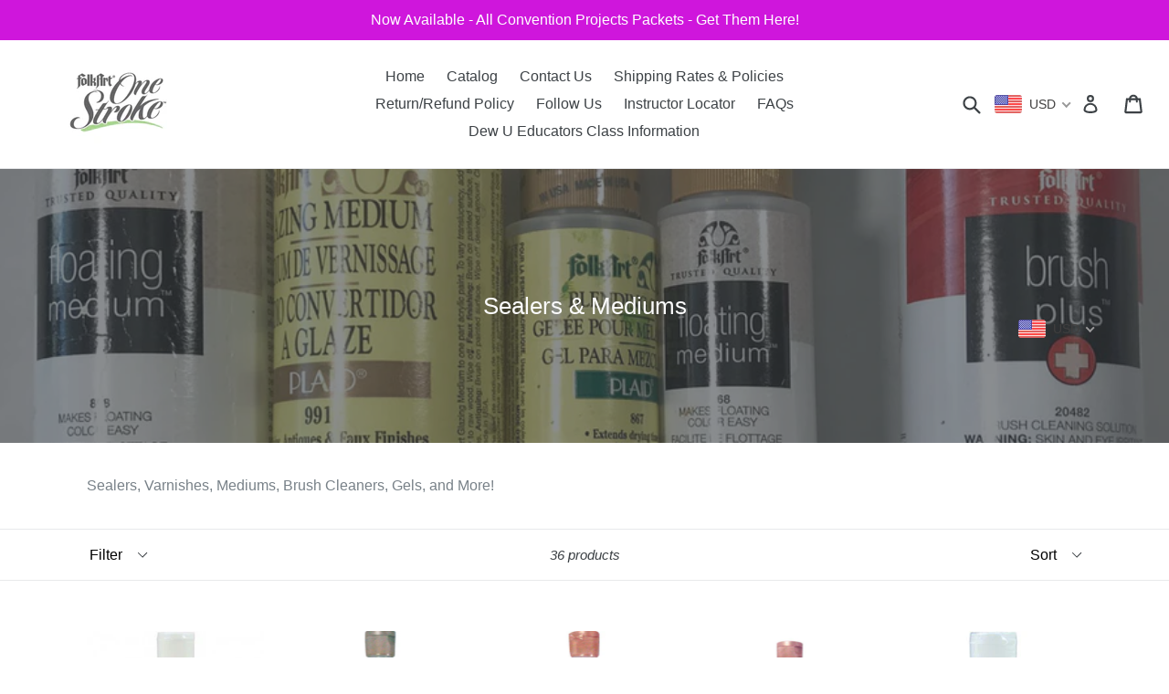

--- FILE ---
content_type: application/x-javascript
request_url: https://cdn.roseperl.com/storelocator-prod/setting/donnadewberry-1768231626.js?shop=donnadewberry.myshopify.com
body_size: 61747
content:
SCASLSetting={"apikey":"AIzaSyDwiMtoQLfZQZBWqNy2VEppcKHVOGQAd30","radius":["10","20","30","40"],"df_radius":20,"df_measurement":"m","selected_tags":["Certifying Elite Director","wOil Certified Instructor","ReDew Certified Instructor","HD Certified Instructor","Studio Home Dimensions Certified Instructor","Level 1 OSCI","Level 2 OSCI","Elite OSCI","Oversized Canvas Certified Instructor","Level 3 OSCI","Master Elite Director","Certifying Elite OSCI","Professional Wall and Furniture Specialist","Creator of One Stroke","Gallery Glass Certified Instructor","One Stitch Quilting Certified Instructor","Drawing & Design Certified Instructor","Pure Certified Instructor","Dewberry U Faculty Member","Faux Finishing Specialist","Oversized Canvas Certificed Instructor","ReDew Home Decor Certified Instructor","Pure Artist Pigment Certified Instructor","Oversize Canvas Certified Instructor","OSCI Level 1","OSCI Level 2","Skill Builders"],"selected_wfields":["title","description","phone","email","fax","web","tags","schedule","store_image","address","country","state","city","zipcode"],"wstyle":"#scasl-window-container #scasl-title{display:block !important}\n#scasl-window-container #scasl-description{display:block !important}\n#scasl-window-container #scasl-phone{display:block !important}\n#scasl-window-container #scasl-email{display:block !important}\n#scasl-window-container #scasl-fax{display:block !important}\n#scasl-window-container #scasl-web{display:block !important}\n#scasl-window-container #scasl-tags{display:block !important}\n#scasl-window-container #scasl-schedule{display:block !important}\n#scasl-window-container #scasl-store_image{display:block !important}\n#scasl-window-container #scasl-address{display:block !important}\n#scasl-window-container #scasl-country{display:inline-block !important}\n#scasl-window-container #scasl-state{display:inline-block !important}\n#scasl-window-container #scasl-city{display:inline-block !important}\n#scasl-window-container #scasl-zipcode{display:inline-block !important}\n","selected_lfields":["title","tags","store_image","address","country","state","city","zipcode","distance","direction"],"lstyle":"#scasl-list-container #scasl-title{display:block !important}\n#scasl-list-container #scasl-tags{display:block !important}\n#scasl-list-container #scasl-store_image{display:block !important}\n#scasl-list-container #scasl-address{display:block !important}\n#scasl-list-container #scasl-country{display:inline-block !important}\n#scasl-list-container #scasl-state{display:inline-block !important}\n#scasl-list-container #scasl-city{display:inline-block !important}\n#scasl-list-container #scasl-zipcode{display:inline-block !important}\n#scasl-list-container #scasl-distance{display:block !important}\n#scasl-list-container #scasl-direction{display:block !important}\n","zoom":12,"extrafield":"extrafield","status":1,"autogeocode":1,"alltags":1,"search_bg_color":"#ffffff","search_border_color":"#cccccc","search_border_size":1,"loc_btn_color":"#6c78eb","search_btn_color":"#6c78eb","map_border_color":"#cccccc","map_border_size":1,"map_bg_color":"#ffffff","info_border_color":"#cccccc","info_border_size":1,"info_bg_color":"#ffffff","info_shop_name_color":"#000000","info_shop_info_color":"#555555","info_shop_info_font":"","info_shop_name_font":"","search_font":"","page_title":"Find Our Instructors (click on Instructor name to see contact information)","curr_loc_text":"Current Location","radius_text":"Search Radius","msr_text":"Search Radius Measurement","find_loc_btn_text":"Find My Location","search_btn_text":"Search","filter_tags_text":"Filter Tags","enter_a_location_text":"Enter a location","add_error_alert":"Unable to find address","distance_error_alert":"Unfortunately, our closest instructor is more than","no_result_title":"No results","no_result_tags":"No instructors were found with the given tags. Please modify your selections or input.","max_results":26,"scasl_phone_label":"","scasl_fax_label":"","scasl_email_label":"","scasl_schedule_label":"","map_style_name":"default","map_style_data":"","no_result_go_to_home_page":"Go to home page","default_view":1,"default_latitude":"28.5722527","default_longitude":"-81.866167","filter_tags_by":"and","default_view_zoom":12,"restric_country":[],"restric_country_text":"","miles_text":"miles","kilometers_text":"kilometers","cluster":1,"max_result_in_first_loading":5000,"no_limit_text":"No Limit","query_url":0,"clusters_style":"default","clustering_custom":"{\"cluster_color_level_1\":\"#ffffff\",\"cluster_image_level_1\":\"https:\\\/\\\/developers.google.com\\\/maps\\\/documentation\\\/javascript\\\/examples\\\/markerclusterer\\\/m1.png\",\"cluster_color_level_2\":\"#ffffff\",\"cluster_image_level_2\":\"https:\\\/\\\/developers.google.com\\\/maps\\\/documentation\\\/javascript\\\/examples\\\/markerclusterer\\\/m2.png\",\"cluster_color_level_3\":\"#ffffff\",\"cluster_image_level_3\":\"https:\\\/\\\/developers.google.com\\\/maps\\\/documentation\\\/javascript\\\/examples\\\/markerclusterer\\\/m3.png\",\"cluster_color_level_4\":\"#ffffff\",\"cluster_image_level_4\":\"https:\\\/\\\/developers.google.com\\\/maps\\\/documentation\\\/javascript\\\/examples\\\/markerclusterer\\\/m1.png\",\"cluster_color_level_5\":\"#ffffff\",\"cluster_image_level_5\":\"https:\\\/\\\/developers.google.com\\\/maps\\\/documentation\\\/javascript\\\/examples\\\/markerclusterer\\\/m5.png\"}","no_result_url":"","autocomplete_option":"address","store_sort":"default","view_map_btn_text":"View Map","created_at":"2017-10-30T15:00:21.000000Z","unlimited_search_radius":1,"dynamic_view":0,"dynamic_view_realtime":0,"pegman":1,"map_satellite_option":1,"zoom_control":1,"restricted_map_view":0,"display_operating_hours":0,"operating_hours":null,"date_overrides":null,"location_is_disabled_alert":"","location_is_disabled_text":"","kilometer_unit_text":"","meter_unit_text":"","more_text":"","less_text":"","list_text":"","map_text":"","direction_text":"","image_position":"beside","image_size":"medium","open_text":"","opens_text":"","open_now_text":"","closed_text":"","closes_text":"","closes_soon_text":"","monday_text":"","tuesday_text":"","wednesday_text":"","thursday_text":"","friday_text":"","saturday_text":"","sunday_text":"","hours_might_differ":"","monday_acronym_text":"","tuesday_acronym_text":"","wednesday_acronym_text":"","thursday_acronym_text":"","friday_acronym_text":"","saturday_acronym_text":"","sunday_acronym_text":"","address_icon":null,"phone_icon":null,"email_icon":null,"fax_icon":null,"web_url_icon":null,"oh_icon":null,"icon_color":null,"def_apk":"AIzaSyCIc9H3z2GFNnygX9XBLq08MYJsZ1ljp8A","locationsRaw":"[{\"lat\":\"43.072595\",\"lng\":\"-76.137738\",\"id\":558038,\"name\":\"Alberta Leo\",\"phone\":\"315-299-4548\",\"email\":\"victorianjag@yahoo.com\",\"tagsvalue\":\"Level 1 OSCI\",\"tags\":[{\"tag\":\"Level 1 OSCI\"}],\"address\":\"1512 Grant Blvd.\",\"country\":\"USA\",\"state\":\"NY\",\"city\":\"Syracuse\",\"postal\":\"13208\",\"priority\":1,\"apply_to_type\":1},{\"lat\":\"41.019105\",\"lng\":\"-111.939234\",\"id\":558039,\"name\":\"Aleesa Burgess\",\"phone\":\"801-544-6543\",\"email\":\"hapiduks@msn.com\",\"tagsvalue\":\"Level 1 OSCI\",\"tags\":[{\"tag\":\"Level 1 OSCI\"}],\"address\":\"33 W. 900 S. \",\"country\":\"USA\",\"state\":\"UT\",\"city\":\"Kaysville\",\"postal\":\"84037\",\"priority\":1,\"apply_to_type\":1},{\"lat\":\"40.748967\",\"lng\":\"-73.971662\",\"id\":558040,\"name\":\"Alexis Garfield\",\"phone\":\"212-203-6820\",\"email\":\"alexis.garfield@gmail.com\",\"tagsvalue\":\"Level 1 OSCI,Level 2 OSCI,Elite OSCI\",\"tags\":[{\"tag\":\"Level 1 OSCI\"},{\"tag\":\"Level 2 OSCI\"},{\"tag\":\"Elite OSCI\"}],\"address\":\"New York, NY 10017\",\"country\":\"USA\",\"state\":\"NY\",\"city\":\"New York\",\"postal\":\"10017\",\"priority\":1,\"apply_to_type\":1,\"shareable_link\":\"https:\\\/\\\/www.google.com\\\/maps\\\/place\\\/?q=place_id:ChIJi1f9vQJZwokRo2fj7JXMuQY\"},{\"lat\":\"28.585185\",\"lng\":\"-81.251451\",\"id\":558041,\"name\":\"Alice Austin\",\"phone\":\"407-679-1239\",\"email\":\"alicern49@embarqmail.com\",\"tagsvalue\":\"Level 1 OSCI,Studio Home Dimensions Certified Instructor,HD Certified Instructor\",\"tags\":[{\"tag\":\"Level 1 OSCI\"},{\"tag\":\"Studio Home Dimensions Certified Instructor\"},{\"tag\":\"HD Certified Instructor\"}],\"address\":\"9571 Handley Ct.\",\"country\":\"USA\",\"state\":\"FL\",\"city\":\"Orlando\",\"postal\":\"32817\",\"priority\":1,\"apply_to_type\":1},{\"lat\":\"32.701669\",\"lng\":\"-83.721492\",\"id\":558043,\"name\":\"Alice S. Jackson\",\"phone\":\"478-788-8502\",\"email\":\"MediaDir95@bellsouth.net\",\"web\":\"http:\\\/\\\/www.blogspot.alicescreations.com\\\/\",\"address\":\"7834 Nowell Rd.\",\"country\":\"USA\",\"state\":\"GA\",\"city\":\"Macon\",\"postal\":\"31216\",\"priority\":1,\"apply_to_type\":1},{\"lat\":\"40.677549\",\"lng\":\"-73.8423959\",\"id\":558045,\"name\":\"Alisa Messina\",\"phone\":\"347-526-5144\",\"email\":\"LISASARTSNCRAFTS@AOL.COM\",\"tagsvalue\":\"Level 1 OSCI,Studio Home Dimensions Certified Instructor\",\"tags\":[{\"tag\":\"Level 1 OSCI\"},{\"tag\":\"Studio Home Dimensions Certified Instructor\"}],\"address\":\"94-44 109th Ave\",\"country\":\"USA\",\"state\":\"NY\",\"city\":\"Ozone Park\",\"postal\":\"11417\",\"priority\":1,\"apply_to_type\":1},{\"lat\":\"40.6233333\",\"lng\":\"-74.6011111\",\"id\":558046,\"name\":\"Alka Dalal\",\"phone\":\"908-304-3278\",\"email\":\"Artist@ArtistsParadise.com\",\"web\":\"http:\\\/\\\/www.alkasdesigns.com\\\/\",\"tagsvalue\":\"Level 2 OSCI,wOil Certified Instructor,Studio Home Dimensions Certified Instructor,Professional Wall and Furniture Specialist,HD Certified Instructor\",\"tags\":[{\"tag\":\"Level 2 OSCI\"},{\"tag\":\"wOil Certified Instructor\"},{\"tag\":\"Studio Home Dimensions Certified Instructor\"},{\"tag\":\"Professional Wall and Furniture Specialist\"},{\"tag\":\"HD Certified Instructor\"}],\"address\":\"Bridgewater, NJ \",\"country\":\"USA\",\"state\":\"NJ\",\"city\":\"Bridgewater\",\"priority\":1,\"apply_to_type\":1},{\"lat\":\"27.895662\",\"lng\":\"-82.278094\",\"id\":558047,\"name\":\"Beth Chavez\",\"phone\":\"813-689-8587\",\"email\":\"bachavez@verizon.net\",\"address\":\"409 Bryan Oak Ave.\",\"country\":\"USA\",\"state\":\"FL\",\"city\":\"Brandon\",\"postal\":\"33511\",\"priority\":1,\"apply_to_type\":1},{\"lat\":\"41.317472\",\"lng\":\"-73.168833\",\"id\":558048,\"name\":\"Al Fritsch\",\"phone\":\"203-929-7932\",\"email\":\"alfrunner440@sbcglobal.net\",\"tagsvalue\":\"Level 1 OSCI,Studio Home Dimensions Certified Instructor\",\"tags\":[{\"tag\":\"Level 1 OSCI\"},{\"tag\":\"Studio Home Dimensions Certified Instructor\"}],\"address\":\"15 Poplar Dr\",\"country\":\"USA\",\"state\":\"CT\",\"city\":\"Huntington\",\"postal\":\"6484\",\"priority\":1,\"apply_to_type\":1},{\"lat\":\"38.12359\",\"lng\":\"-79.101095\",\"id\":558049,\"name\":\"Allison M Fink\",\"phone\":\"540-448-0985\",\"tagsvalue\":\"Level 1 OSCI,Professional Wall and Furniture Specialist\",\"tags\":[{\"tag\":\"Level 1 OSCI\"},{\"tag\":\"Professional Wall and Furniture Specialist\"}],\"address\":\"19 Corey Hill Lane\",\"country\":\"USA\",\"state\":\"VA\",\"city\":\"Staunton\",\"postal\":\"24401\",\"priority\":1,\"apply_to_type\":1},{\"lat\":\"39.1069275\",\"lng\":\"-76.8770157\",\"id\":558050,\"name\":\"Allison Schunemann\",\"phone\":\"301-604-4990\",\"tagsvalue\":\"Level 1 OSCI,Level 2 OSCI\",\"tags\":[{\"tag\":\"Level 1 OSCI\"},{\"tag\":\"Level 2 OSCI\"}],\"address\":\"15716 Dorset Rd. Apt 103\",\"country\":\"USA\",\"state\":\"MD\",\"city\":\"Laurel\",\"priority\":1,\"apply_to_type\":1},{\"lat\":\"40.7143528\",\"lng\":\"-74.0059731\",\"id\":558051,\"name\":\"John Ward\",\"phone\":\"917-674-3876\",\"email\":\"2mjward@gmail.com\",\"tagsvalue\":\"Level 1 OSCI\",\"tags\":[{\"tag\":\"Level 1 OSCI\"}],\"address\":\"New York, New York\",\"country\":\"USA\",\"state\":\"NY\",\"city\":\"New York\",\"priority\":1,\"apply_to_type\":1},{\"lat\":\"40.7143528\",\"lng\":\"-74.0059731\",\"id\":558052,\"name\":\"Mary Theresa Ward\",\"phone\":\"917-674-3876\",\"email\":\"2mjward@gmail.com\",\"tagsvalue\":\"Level 1 OSCI\",\"tags\":[{\"tag\":\"Level 1 OSCI\"}],\"address\":\"New York, New York\",\"country\":\"USA\",\"state\":\"NY\",\"city\":\"New York\",\"priority\":1,\"apply_to_type\":1},{\"lat\":\"30.3321838\",\"lng\":\"-81.655651\",\"id\":558053,\"name\":\"Sandra F. Jordan \",\"phone\":\"904-240-1399\",\"email\":\"tfjordan@comcast.net\",\"tagsvalue\":\"Elite OSCI,wOil Certified Instructor\",\"tags\":[{\"tag\":\"Elite OSCI\"},{\"tag\":\"wOil Certified Instructor\"}],\"address\":\"Jacksonville, Florida\",\"country\":\"USA\",\"state\":\"FL\",\"city\":\"Jacksonville\",\"priority\":1,\"apply_to_type\":1},{\"lat\":\"28.8527675\",\"lng\":\"-81.6853534\",\"id\":558054,\"name\":\"George Drummond\",\"phone\":\"352-383-4957\",\"email\":\"gdrummond135@comcast.net\",\"tagsvalue\":\"Level 2 OSCI,wOil Certified Instructor\",\"tags\":[{\"tag\":\"Level 2 OSCI\"},{\"tag\":\"wOil Certified Instructor\"}],\"address\":\"Eustis, Florida\",\"country\":\"USA\",\"state\":\"FL\",\"city\":\"Eustis\",\"priority\":1,\"apply_to_type\":1},{\"lat\":\"44.6488625\",\"lng\":\"-63.5753196\",\"id\":558056,\"name\":\"Vicki Cole-Gray\",\"phone\":\"902-477-8643\",\"email\":\"vickig@eastlink.ca\",\"tagsvalue\":\"Level 2 OSCI,wOil Certified Instructor,Certifying Elite OSCI\",\"tags\":[{\"tag\":\"Level 2 OSCI\"},{\"tag\":\"wOil Certified Instructor\"},{\"tag\":\"Certifying Elite OSCI\"}],\"address\":\"Halifax, Nova Scotia\",\"country\":\"Canada\",\"state\":\"NS\",\"city\":\"Halifax\",\"priority\":1,\"apply_to_type\":1},{\"lat\":\"37.1200526\",\"lng\":\"-93.4801942\",\"id\":558058,\"name\":\"Sharlene Hurt\",\"phone\":\"417-299-5321\",\"email\":\"slowery63@hotmail.com\",\"tagsvalue\":\"Level 1 OSCI,wOil Certified Instructor\",\"tags\":[{\"tag\":\"Level 1 OSCI\"},{\"tag\":\"wOil Certified Instructor\"}],\"address\":\"Republic, MO\",\"country\":\"USA\",\"state\":\"MO\",\"city\":\"Republic\",\"priority\":1,\"apply_to_type\":1},{\"lat\":\"40.8559314\",\"lng\":\"-73.2006687\",\"id\":558059,\"name\":\"Kim Barone\",\"phone\":\"631-664-7974\",\"email\":\"kim@carriagehouseart.com\",\"tagsvalue\":\"Master Elite Director,Certifying Elite Director,wOil Certified Instructor\",\"tags\":[{\"tag\":\"Master Elite Director\"},{\"tag\":\"Certifying Elite Director\"},{\"tag\":\"wOil Certified Instructor\"}],\"address\":\"Smithtown, New York\",\"country\":\"USA\",\"state\":\"NY\",\"city\":\"Smithtown\",\"priority\":1,\"apply_to_type\":1},{\"lat\":\"35.2451342\",\"lng\":\"-81.3411942\",\"id\":558060,\"name\":\"Melva Huffstetler\",\"phone\":\"704-739-3680\",\"email\":\"melvalena@yahoo.com\",\"tagsvalue\":\"wOil Certified Instructor\",\"tags\":[{\"tag\":\"wOil Certified Instructor\"}],\"address\":\"Kings Mountain, North Carolina\",\"country\":\"USA\",\"state\":\"NC\",\"city\":\"Kings Mountain\",\"priority\":1,\"apply_to_type\":1},{\"lat\":\"35.21641160000001\",\"lng\":\"-80.2694667\",\"id\":558062,\"name\":\"Pat Houston\",\"description\":\"I currently teach the One Stroke Painting Technique in and around Stanly County, NC, as well as teaching online classes, including Level 1 Certification.\\r<br>Beginner and advanced.\\r<br>Private and small groups.\\r<br>You may even choose your project, adapted to the One Stroke Technique.\\r<br>\\r<br>I began taking classes in 2003 with Sandra Thomas, OSCI.  I met Donna Dewberry at the 2005 BEE and Convention.  And, I was hooked!  I love this technique.  I couldn't even draw a decent stick figure before this.  Just ask my high school French students! (I am a retired French teacher.)  Come Paint with me and let's have some fun.\\r<br>\\r<br>I also host the NC Painting Workshop in Albemarle, NC with Donna Dewberry as teacher.  Come join us!  I attend as many of Donna's events as possible.\\r<br>\\r<br>I was awarded Educator of the Year 2019.\",\"phone\":\"704-485-3236 (Home), 704-425-2246 (Cell)\",\"email\":\"rfhpsh@gmail.com\",\"tagsvalue\":\"Level 2 OSCI,Level 1 OSCI,wOil Certified Instructor,Oversized Canvas Certified Instructor,Dewberry U Faculty Member,Elite OSCI,ReDew Certified Instructor,Certifying Elite OSCI,Drawing & Design Certified Instructor,Level 3 OSCI\",\"tags\":[{\"tag\":\"Level 2 OSCI\"},{\"tag\":\"Level 1 OSCI\"},{\"tag\":\"wOil Certified Instructor\"},{\"tag\":\"Oversized Canvas Certified Instructor\"},{\"tag\":\"Dewberry U Faculty Member\"},{\"tag\":\"Elite OSCI\"},{\"tag\":\"ReDew Certified Instructor\"},{\"tag\":\"Certifying Elite OSCI\"},{\"tag\":\"Drawing & Design Certified Instructor\"},{\"tag\":\"Level 3 OSCI\"}],\"address\":\"10420 NC 138 Hwy\",\"country\":\"USA\",\"state\":\"NC\",\"city\":\"Oakboro\",\"postal\":\"28129\",\"priority\":1,\"apply_to_type\":1},{\"lat\":\"35.3501426\",\"lng\":\"-80.2000578\",\"id\":558063,\"name\":\"Vicki Galloway\",\"phone\":\"704-982-7056\",\"email\":\"vicki4beauty@yahoo.com\",\"tagsvalue\":\"Level 2 OSCI,Level 1 OSCI,Oversized Canvas Certified Instructor,wOil Certified Instructor,ReDew Certified Instructor,Elite OSCI\",\"tags\":[{\"tag\":\"Level 2 OSCI\"},{\"tag\":\"Level 1 OSCI\"},{\"tag\":\"Oversized Canvas Certified Instructor\"},{\"tag\":\"wOil Certified Instructor\"},{\"tag\":\"ReDew Certified Instructor\"},{\"tag\":\"Elite OSCI\"}],\"address\":\"Albemarle, North Carolina\",\"country\":\"USA\",\"state\":\"NC\",\"city\":\"Albemarle\",\"priority\":1,\"apply_to_type\":1},{\"lat\":\"40.572603\",\"lng\":\"-74.4926541\",\"id\":558064,\"name\":\"Colleen Dooley\",\"phone\":\"732-271-7761\",\"email\":\"colleenpaints@aol.com\",\"tagsvalue\":\"Elite OSCI,wOil Certified Instructor\",\"tags\":[{\"tag\":\"Elite OSCI\"},{\"tag\":\"wOil Certified Instructor\"}],\"address\":\"Middlesex, New Jersey\",\"country\":\"USA\",\"state\":\"NJ\",\"city\":\"Middlesex\",\"priority\":1,\"apply_to_type\":1},{\"lat\":\"27.8428025\",\"lng\":\"-82.6995443\",\"id\":558065,\"name\":\"Gloria Smith\",\"phone\":\"727-544-0589\",\"email\":\"silkiesue@aol.com\",\"web\":\"http:\\\/\\\/www.artbyglo.com\",\"tagsvalue\":\"Level 2 OSCI,wOil Certified Instructor\",\"tags\":[{\"tag\":\"Level 2 OSCI\"},{\"tag\":\"wOil Certified Instructor\"}],\"address\":\"Pinellas Park, Florida\",\"country\":\"USA\",\"state\":\"FL\",\"city\":\"Pinellas Park\",\"priority\":1,\"apply_to_type\":1},{\"lat\":\"33.9176621\",\"lng\":\"-79.7439557\",\"id\":558066,\"name\":\"Pat Singletary\",\"phone\":\"843-210-9997\",\"email\":\"pjsingletary@ftc-i.net\",\"tagsvalue\":\"Level 1 OSCI,wOil Certified Instructor\",\"tags\":[{\"tag\":\"Level 1 OSCI\"},{\"tag\":\"wOil Certified Instructor\"}],\"address\":\"Scranton, South Carolina\",\"country\":\"USA\",\"state\":\"SC\",\"city\":\"Scranton\",\"priority\":1,\"apply_to_type\":1},{\"lat\":\"27.3364347\",\"lng\":\"-82.5306527\",\"id\":558070,\"name\":\"Lori Puszakowski-Schmidt\",\"phone\":\"941-504-9507\",\"email\":\"secondher@aol.com\",\"tagsvalue\":\"Level 2 OSCI,wOil Certified Instructor,Level 1 OSCI,ReDew Certified Instructor,Studio Home Dimensions Certified Instructor\",\"tags\":[{\"tag\":\"Level 2 OSCI\"},{\"tag\":\"wOil Certified Instructor\"},{\"tag\":\"Level 1 OSCI\"},{\"tag\":\"ReDew Certified Instructor\"},{\"tag\":\"Studio Home Dimensions Certified Instructor\"}],\"address\":\"Sarasota, Florida\",\"country\":\"USA\",\"state\":\"FL\",\"city\":\"Sarasota\",\"priority\":1,\"apply_to_type\":1},{\"lat\":\"28.5262884\",\"lng\":\"-81.72215949999999\",\"id\":558071,\"name\":\"Michelle James\",\"phone\":\"734-674-5487\",\"email\":\"michelleljames1967@gmail.com\",\"web\":\"http:\\\/\\\/www.michellemybelledesigns.com\",\"webdisplay\":\"www.michellemybelledesigns.com\",\"tagsvalue\":\"Certifying Elite Director,wOil Certified Instructor,ReDew Certified Instructor,HD Certified Instructor,Studio Home Dimensions Certified Instructor,Level 1 OSCI,Level 2 OSCI,Elite OSCI,Oversized Canvas Certified Instructor,Level 3 OSCI,Master Elite Director\",\"tags\":[{\"tag\":\"Certifying Elite Director\"},{\"tag\":\"wOil Certified Instructor\"},{\"tag\":\"ReDew Certified Instructor\"},{\"tag\":\"HD Certified Instructor\"},{\"tag\":\"Studio Home Dimensions Certified Instructor\"},{\"tag\":\"Level 1 OSCI\"},{\"tag\":\"Level 2 OSCI\"},{\"tag\":\"Elite OSCI\"},{\"tag\":\"Oversized Canvas Certified Instructor\"},{\"tag\":\"Level 3 OSCI\"},{\"tag\":\"Master Elite Director\"}],\"address\":\"1892 Nature Cove Lane\",\"country\":\"USA\",\"state\":\"FL\",\"city\":\"Clermont\",\"postal\":\"34711\",\"priority\":1,\"apply_to_type\":1},{\"lat\":\"27.2758333\",\"lng\":\"-80.355\",\"id\":558072,\"name\":\"Cookie Trent\",\"phone\":\"772-618-5700\",\"email\":\"cookietrent@gmail.com\",\"tagsvalue\":\"Certifying Elite OSCI,wOil Certified Instructor\",\"tags\":[{\"tag\":\"Certifying Elite OSCI\"},{\"tag\":\"wOil Certified Instructor\"}],\"address\":\"Port St. Lucie, Florida\",\"country\":\"USA\",\"state\":\"FL\",\"city\":\"Port St. Lucie\",\"priority\":1,\"apply_to_type\":1},{\"lat\":\"30.1588129\",\"lng\":\"-85.6602058\",\"id\":558073,\"name\":\"Tambrey Dokken\",\"phone\":\"850-625-9597\",\"email\":\"tambreypostel@yahoo.com\",\"tagsvalue\":\"Level 2 OSCI,wOil Certified Instructor\",\"tags\":[{\"tag\":\"Level 2 OSCI\"},{\"tag\":\"wOil Certified Instructor\"}],\"address\":\"Panama City, Florida\",\"country\":\"USA\",\"state\":\"FL\",\"city\":\"Panama City\",\"priority\":1,\"apply_to_type\":1},{\"lat\":\"33.6598257\",\"lng\":\"-85.8316318\",\"id\":558074,\"name\":\"Stephanie Orth\",\"phone\":\"256-453-3781\",\"email\":\"stephspaintstudio@gmail.com\",\"tagsvalue\":\"Certifying Elite OSCI,wOil Certified Instructor,Professional Wall and Furniture Specialist,Studio Home Dimensions Certified Instructor,ReDew Certified Instructor,Oversized Canvas Certified Instructor\",\"tags\":[{\"tag\":\"Certifying Elite OSCI\"},{\"tag\":\"wOil Certified Instructor\"},{\"tag\":\"Professional Wall and Furniture Specialist\"},{\"tag\":\"Studio Home Dimensions Certified Instructor\"},{\"tag\":\"ReDew Certified Instructor\"},{\"tag\":\"Oversized Canvas Certified Instructor\"}],\"address\":\"Anniston, Alabama\",\"country\":\"USA\",\"state\":\"AL\",\"city\":\"Anniston\",\"priority\":1,\"apply_to_type\":1},{\"lat\":\"33.4483771\",\"lng\":\"-112.0740373\",\"id\":558075,\"name\":\"Mary Louise Scott\",\"phone\":\"602-588-2795 or 602-451-1560\",\"email\":\"marylouise.scott@aol.com\",\"tagsvalue\":\"Level 2 OSCI,wOil Certified Instructor,Level 1 OSCI,Elite OSCI\",\"tags\":[{\"tag\":\"Level 2 OSCI\"},{\"tag\":\"wOil Certified Instructor\"},{\"tag\":\"Level 1 OSCI\"},{\"tag\":\"Elite OSCI\"}],\"address\":\"Phoenix, Arizona\",\"country\":\"USA\",\"state\":\"AZ\",\"city\":\"Phoenix\",\"priority\":1,\"apply_to_type\":1},{\"lat\":\"28.927019\",\"lng\":\"-82.0037608\",\"id\":558076,\"name\":\"Eileen Vigliarolo\",\"phone\":\"352-751-3289\",\"tagsvalue\":\"Level 2 OSCI,wOil Certified Instructor\",\"tags\":[{\"tag\":\"Level 2 OSCI\"},{\"tag\":\"wOil Certified Instructor\"}],\"address\":\"The Villages, Florida\",\"country\":\"USA\",\"state\":\"FL\",\"city\":\"The Villages\",\"priority\":1,\"apply_to_type\":1},{\"lat\":\"28.927019\",\"lng\":\"-82.0037608\",\"id\":558077,\"name\":\"Deborah Rich \",\"phone\":\"352-259-2651\",\"email\":\"markdebrich2@netzero.com; debby1227@comcast.net\",\"tagsvalue\":\"Certifying Elite OSCI,wOil Certified Instructor\",\"tags\":[{\"tag\":\"Certifying Elite OSCI\"},{\"tag\":\"wOil Certified Instructor\"}],\"address\":\"The Villages, Florida \",\"country\":\"USA\",\"state\":\"FL\",\"city\":\"The Villages\",\"priority\":1,\"apply_to_type\":1},{\"lat\":\"35.3165257\",\"lng\":\"-81.1761895\",\"id\":558078,\"name\":\"Vickie Pietz\",\"phone\":\"704-685-3233\",\"email\":\"viciepietz@gmail.com\",\"tagsvalue\":\"Level 2 OSCI,wOil Certified Instructor\",\"tags\":[{\"tag\":\"Level 2 OSCI\"},{\"tag\":\"wOil Certified Instructor\"}],\"address\":\"Dallas, North Carolina\",\"country\":\"USA\",\"state\":\"NC\",\"city\":\"Dallas\",\"priority\":1,\"apply_to_type\":1},{\"lat\":\"42.9572508\",\"lng\":\"-83.8305144\",\"id\":558079,\"name\":\"Gerri Loney\",\"phone\":\"810-630-6364\",\"email\":\"gltoons@aol.com\",\"tagsvalue\":\"Level 2 OSCI,wOil Certified Instructor\",\"tags\":[{\"tag\":\"Level 2 OSCI\"},{\"tag\":\"wOil Certified Instructor\"}],\"address\":\"Swartz Creek, Michigan\",\"country\":\"USA\",\"state\":\"MI\",\"city\":\"Swartz Creek\",\"priority\":1,\"apply_to_type\":1},{\"lat\":\"28.5580546\",\"lng\":\"-81.8511889\",\"id\":558080,\"name\":\"Christa Icenhour\",\"email\":\"chrisicen@aol.com\",\"tagsvalue\":\"wOil Certified Instructor\",\"tags\":[{\"tag\":\"wOil Certified Instructor\"}],\"address\":\"Groveland, Florida\",\"country\":\"USA\",\"state\":\"FL\",\"city\":\"Groveland\",\"priority\":1,\"apply_to_type\":1},{\"lat\":\"28.0222435\",\"lng\":\"-81.7328567\",\"id\":558081,\"name\":\"Debbie McKee\",\"phone\":\"863-207-7095\",\"email\":\"dbrrmckee@msn.com\",\"tagsvalue\":\"Level 1 OSCI\",\"tags\":[{\"tag\":\"Level 1 OSCI\"}],\"address\":\"Winter Haven, Florida\",\"country\":\"USA\",\"state\":\"FL\",\"city\":\"Winter Haven\",\"priority\":1,\"apply_to_type\":1},{\"lat\":\"46.8100926\",\"lng\":\"-124.0932273\",\"id\":558082,\"name\":\"La Verne Amundson\",\"phone\":\"360-267-2859\",\"email\":\"lvamundson@hotmail.com\",\"tagsvalue\":\"Level 1 OSCI\",\"tags\":[{\"tag\":\"Level 1 OSCI\"}],\"address\":\"Grayland , Washington\",\"country\":\"USA\",\"state\":\"WA\",\"city\":\"Grayland\",\"priority\":1,\"apply_to_type\":1},{\"lat\":\"47.8600971\",\"lng\":\"-122.2042966\",\"id\":558083,\"name\":\"Mary Hildesheim\",\"phone\":\"425-481-5215\",\"email\":\"marysart@gmail.com\",\"web\":\"http:\\\/\\\/www.mypaints.com\",\"tagsvalue\":\"Level 1 OSCI\",\"tags\":[{\"tag\":\"Level 1 OSCI\"}],\"address\":\"Mill Creek, Washington\",\"country\":\"USA\",\"state\":\"WA\",\"city\":\"Mill Creek\",\"priority\":1,\"apply_to_type\":1},{\"lat\":\"41.611143\",\"lng\":\"-86.7227195\",\"id\":558084,\"name\":\"Angie Haverstock \",\"phone\":\"219-730-0047\",\"tagsvalue\":\"Level 1 OSCI\",\"tags\":[{\"tag\":\"Level 1 OSCI\"}],\"address\":\"La Porte, Indiana\",\"country\":\"USA\",\"state\":\"IN\",\"city\":\"La Porte\",\"priority\":1,\"apply_to_type\":1},{\"lat\":\"43.8844092\",\"lng\":\"-91.2351393\",\"id\":558085,\"name\":\"Anita Schneider\",\"phone\":\"608 783 0323\",\"tagsvalue\":\"Level 1 OSCI\",\"tags\":[{\"tag\":\"Level 1 OSCI\"}],\"address\":\"Onalaska, Wisconsin\",\"country\":\"USA\",\"state\":\"WI\",\"city\":\"Onalaska\",\"priority\":1,\"apply_to_type\":1},{\"lat\":\"43.8844092\",\"lng\":\"-91.2351393\",\"id\":558086,\"name\":\"John Schneider\",\"phone\":\"608 783 0323\",\"tagsvalue\":\"Level 1 OSCI\",\"tags\":[{\"tag\":\"Level 1 OSCI\"}],\"address\":\"Onalaska, Wisconsin\",\"country\":\"USA\",\"state\":\"WI\",\"city\":\"Onalaska\",\"priority\":1,\"apply_to_type\":1},{\"lat\":\"27.0997775\",\"lng\":\"-82.4542632\",\"id\":558087,\"name\":\"Aqua Zainey One Stroke Painting\",\"phone\":\"941-914-4355\",\"email\":\"runningwaters2006@hotmail.com\",\"tagsvalue\":\"Level 2 OSCI,wOil Certified Instructor\",\"tags\":[{\"tag\":\"Level 2 OSCI\"},{\"tag\":\"wOil Certified Instructor\"}],\"address\":\"Venice, FL\",\"country\":\"USA\",\"state\":\"FL\",\"city\":\"Venice\",\"priority\":1,\"apply_to_type\":1},{\"lat\":\"36.1198588\",\"lng\":\"-80.0736533\",\"id\":558088,\"name\":\"Janet Harrison\",\"phone\":\"336-785-7677\",\"email\":\"janet_h_27285@yahoo.com\",\"web\":\"https:\\\/\\\/www.facebook.com\\\/Janet-S-Harrison-ArtistInstructor-197383820428569\",\"webdisplay\":\"https:\\\/\\\/www.facebook.com\\\/Janet-S-Harrison-ArtistInstructor-197383820428569\",\"tagsvalue\":\"Level 1 OSCI\",\"tags\":[{\"tag\":\"Level 1 OSCI\"}],\"address\":\"Kernersville, NC \",\"country\":\"USA\",\"state\":\"NC\",\"city\":\"Kernersville\",\"priority\":1,\"apply_to_type\":1},{\"lat\":\"46.606501\",\"lng\":\"-121.6706437\",\"id\":558089,\"name\":\"Bonnie Hanson\",\"phone\":\"360-494-4675\",\"email\":\"poni@centurytel.net\",\"tagsvalue\":\"Level 2 OSCI,wOil Certified Instructor\",\"tags\":[{\"tag\":\"Level 2 OSCI\"},{\"tag\":\"wOil Certified Instructor\"}],\"address\":\"Packwood, WA\",\"country\":\"USA\",\"state\":\"WA\",\"city\":\"Packwood\",\"priority\":1,\"apply_to_type\":1},{\"lat\":\"61.13083330000001\",\"lng\":\"-146.3483334\",\"id\":558090,\"name\":\"Kris Reeves\",\"phone\":\"907-422-7959\",\"email\":\"kreeves@aptalaska.net\",\"web\":\"https:\\\/\\\/www.facebook.com\\\/kris.reeves.14\",\"webdisplay\":\"www.facebook.com\\\/kris.reeves.14\",\"tagsvalue\":\"Level 1 OSCI\",\"tags\":[{\"tag\":\"Level 1 OSCI\"}],\"address\":\"Valdez, Alaska\",\"country\":\"USA\",\"state\":\"AK\",\"city\":\"Valdez\",\"postal\":\"99686\",\"priority\":1,\"apply_to_type\":1},{\"lat\":\"40.0578384\",\"lng\":\"-74.1371832\",\"id\":558091,\"name\":\"Janet Jackson\",\"phone\":\"732-279-0042\",\"email\":\"truantjlj50@comcast.net\",\"tagsvalue\":\"Level 1 OSCI\",\"tags\":[{\"tag\":\"Level 1 OSCI\"}],\"address\":\"Brick, NJ\",\"country\":\"USA\",\"state\":\"NJ\",\"city\":\"Brick\",\"priority\":1,\"apply_to_type\":1},{\"lat\":\"42.3316674\",\"lng\":\"-89.1515476\",\"id\":558092,\"name\":\"Denise Ellis\",\"phone\":\"815-965-4239\",\"email\":\"c.d.ellis@att.net\",\"tagsvalue\":\"Level 1 OSCI,Professional Wall and Furniture Specialist\",\"tags\":[{\"tag\":\"Level 1 OSCI\"},{\"tag\":\"Professional Wall and Furniture Specialist\"}],\"address\":\"Rockford, IL 61101\",\"country\":\"USA\",\"state\":\"IL\",\"city\":\"Rockford\",\"postal\":\"61101\",\"priority\":1,\"apply_to_type\":1},{\"lat\":\"41.3125552\",\"lng\":\"-81.4401129\",\"id\":558093,\"name\":\"Barbara Brastoff\",\"phone\":\"216-538-1181\",\"email\":\"dreambuster01@yahoo.com\",\"tagsvalue\":\"Level 1 OSCI\",\"tags\":[{\"tag\":\"Level 1 OSCI\"}],\"address\":\"Twinsburg, OH\",\"country\":\"USA\",\"state\":\"OH\",\"city\":\"Twinsburg\",\"priority\":1,\"apply_to_type\":1},{\"lat\":\"49.1665898\",\"lng\":\"-123.133569\",\"id\":558094,\"name\":\"Sandy Peckinpaugh\",\"phone\":\"604-277-0065\",\"email\":\"peckandpaw@gmail.com\",\"tagsvalue\":\"Level 1 OSCI\",\"tags\":[{\"tag\":\"Level 1 OSCI\"}],\"address\":\"Richmond, BC. Canada\",\"country\":\"Canada\",\"state\":\"BC\",\"city\":\"Richmond\",\"priority\":1,\"apply_to_type\":1},{\"lat\":\"41.4333909\",\"lng\":\"-96.4981467\",\"id\":558095,\"name\":\"Jaime Yeager\",\"phone\":\"402-727-1845\",\"email\":\"backroomdesigns01@gmail.com\",\"tagsvalue\":\"Level 1 OSCI\",\"tags\":[{\"tag\":\"Level 1 OSCI\"}],\"address\":\"Fremont, NE\",\"country\":\"USA\",\"state\":\"NE\",\"city\":\"Fremont\",\"priority\":1,\"apply_to_type\":1},{\"lat\":\"48.6099494\",\"lng\":\"-93.3955282\",\"id\":558096,\"name\":\"Margaret Blasky\",\"phone\":\"807-274-9119\",\"email\":\"m_blasky@hotmail.com\",\"tagsvalue\":\"Level 2 OSCI\",\"tags\":[{\"tag\":\"Level 2 OSCI\"}],\"address\":\"Fort Frances, Ontario Canada\",\"country\":\"Canada\",\"state\":\"ON\",\"city\":\"Fort Frances\",\"priority\":1,\"apply_to_type\":1},{\"lat\":\"33.4151843\",\"lng\":\"-111.8314724\",\"id\":558097,\"name\":\"Dixie Brooks\",\"phone\":\"480-813-2633\",\"email\":\"dbrooks852@cox.net\",\"tagsvalue\":\"Level 1 OSCI\",\"tags\":[{\"tag\":\"Level 1 OSCI\"}],\"address\":\"Mesa, AZ\",\"country\":\"USA\",\"state\":\"AZ\",\"city\":\"Mesa\",\"priority\":1,\"apply_to_type\":1},{\"lat\":\"33.9959952\",\"lng\":\"-79.5700598\",\"id\":558098,\"name\":\"Joan F. Hicks\",\"phone\":\"843-493-6040\",\"email\":\"jhickshouse@aol.com\",\"tagsvalue\":\"Level 1 OSCI\",\"tags\":[{\"tag\":\"Level 1 OSCI\"}],\"address\":\"Pamplico, SC\",\"country\":\"USA\",\"state\":\"SC\",\"city\":\"Pamplico\",\"priority\":1,\"apply_to_type\":1},{\"lat\":\"42.279609\",\"lng\":\"-83.0085329\",\"id\":558099,\"name\":\"Sandra Harling\",\"phone\":\"226-783-5062\",\"email\":\"sandra.harling@yahoo.com\",\"tagsvalue\":\"Elite OSCI,Gallery Glass Certified Instructor,Professional Wall and Furniture Specialist\",\"tags\":[{\"tag\":\"Elite OSCI\"},{\"tag\":\"Gallery Glass Certified Instructor\"},{\"tag\":\"Professional Wall and Furniture Specialist\"}],\"address\":\"Windsor, Ontario\",\"country\":\"Canada\",\"state\":\"ON\",\"city\":\"Windsor\",\"priority\":1,\"apply_to_type\":1},{\"lat\":\"32.9312336\",\"lng\":\"-96.4597089\",\"id\":558100,\"name\":\"Karen Graves \",\"phone\":\"870-692-6808\",\"email\":\"graveskaren@sbcglobal,net\",\"tagsvalue\":\"Level 1 OSCI\",\"tags\":[{\"tag\":\"Level 1 OSCI\"}],\"address\":\"Rockwall, TX\",\"country\":\"USA\",\"state\":\"TX\",\"city\":\"Rockwall\",\"priority\":1,\"apply_to_type\":1},{\"lat\":\"39.6675465\",\"lng\":\"-86.7533401\",\"id\":558101,\"name\":\"Donna Harcourt\",\"phone\":\"765-246-5364\",\"email\":\"kraftylady23@yahoo.com\",\"tagsvalue\":\"Level 1 OSCI\",\"tags\":[{\"tag\":\"Level 1 OSCI\"}],\"address\":\"Fillmore, IN\",\"country\":\"USA\",\"state\":\"IN\",\"city\":\"Fillmore\",\"priority\":1,\"apply_to_type\":1},{\"lat\":\"33.5975393\",\"lng\":\"-112.2718239\",\"id\":558102,\"name\":\"Sheila Cohen\",\"phone\":\"623-876-8177\",\"email\":\"sheilacohen118@gmail.com\",\"tagsvalue\":\"Level 1 OSCI\",\"tags\":[{\"tag\":\"Level 1 OSCI\"}],\"address\":\"Sun City, AZ\",\"country\":\"USA\",\"state\":\"AZ\",\"city\":\"Sun City\",\"priority\":1,\"apply_to_type\":1},{\"lat\":\"41.3367497\",\"lng\":\"-75.5185191\",\"id\":558103,\"name\":\"Louise Anne Montalvan\",\"phone\":\"845-774-6980\",\"email\":\"lrmont@hotmail.com\",\"tagsvalue\":\"Level 1 OSCI\",\"tags\":[{\"tag\":\"Level 1 OSCI\"}],\"address\":\"Moscow, PA\",\"country\":\"USA\",\"state\":\"PA\",\"city\":\"Moscow\",\"priority\":1,\"apply_to_type\":1},{\"lat\":\"34.7540524\",\"lng\":\"-77.4302414\",\"id\":558104,\"name\":\"Sharon Appelquist\",\"phone\":\"910-545-8808\",\"email\":\"sharyncrafts22@yahoo.com\",\"web\":\"http:\\\/\\\/www.sharynspaintstudio.net\",\"tagsvalue\":\"Level 1 OSCI,wOil Certified Instructor\",\"tags\":[{\"tag\":\"Level 1 OSCI\"},{\"tag\":\"wOil Certified Instructor\"}],\"address\":\"Jacksonville, NC\",\"country\":\"USA\",\"state\":\"NC\",\"city\":\"Jacksonville\",\"priority\":1,\"apply_to_type\":1},{\"lat\":\"34.974532\",\"lng\":\"-92.0165336\",\"id\":558105,\"name\":\"Cherise Gray\",\"phone\":\"501-941-4134\",\"email\":\"cherisegray@yahoo.com\",\"tagsvalue\":\"Level 2 OSCI,HD Certified Instructor\",\"tags\":[{\"tag\":\"Level 2 OSCI\"},{\"tag\":\"HD Certified Instructor\"}],\"address\":\"Cabot, AR\",\"country\":\"USA\",\"state\":\"AR\",\"city\":\"Cabot\",\"priority\":1,\"apply_to_type\":1},{\"lat\":\"43.8930218\",\"lng\":\"-90.9904109\",\"id\":558106,\"name\":\"Donna Brawner\",\"phone\":\"608-486-2896\",\"email\":\"dbrawnerd@charter.net\",\"tagsvalue\":\"Level 1 OSCI\",\"tags\":[{\"tag\":\"Level 1 OSCI\"}],\"address\":\"Bangor, WI\",\"country\":\"USA\",\"state\":\"WI\",\"city\":\"Bangor\",\"priority\":1,\"apply_to_type\":1},{\"lat\":\"43.6577482\",\"lng\":\"-91.0965205\",\"id\":558107,\"name\":\"Lee Ann Osley\",\"phone\":\"608-483-2692\",\"email\":\"losley@aol.com\",\"tagsvalue\":\"Level 2 OSCI,Level 1 OSCI,Pure Certified Instructor,Level 3 OSCI\",\"tags\":[{\"tag\":\"Level 2 OSCI\"},{\"tag\":\"Level 1 OSCI\"},{\"tag\":\"Pure Certified Instructor\"},{\"tag\":\"Level 3 OSCI\"}],\"address\":\"Chaseburg, WI\",\"country\":\"USA\",\"state\":\"WI\",\"city\":\"Chaseburg\",\"priority\":1,\"apply_to_type\":1},{\"lat\":\"33.5975393\",\"lng\":\"-112.2718239\",\"id\":558108,\"name\":\"Pam Riker\",\"phone\":\"623-977-5057\",\"email\":\"pamelariker@yahoo.com\",\"tagsvalue\":\"Level 1 OSCI\",\"tags\":[{\"tag\":\"Level 1 OSCI\"}],\"address\":\"Sun City, AZ\",\"country\":\"USA\",\"state\":\"AZ\",\"city\":\"Sun City\",\"priority\":1,\"apply_to_type\":1},{\"lat\":\"43.2500208\",\"lng\":\"-79.8660914\",\"id\":558109,\"name\":\"Mary Ann Russo\",\"phone\":\"905-545-7389\",\"email\":\"maryann@autohotline.com\",\"tagsvalue\":\"Level 2 OSCI\",\"tags\":[{\"tag\":\"Level 2 OSCI\"}],\"address\":\"Hamilton, Ontario\",\"country\":\"Canada\",\"state\":\"ON\",\"city\":\"Hamilton\",\"priority\":1,\"apply_to_type\":1},{\"lat\":\"29.508974\",\"lng\":\"-81.2487226\",\"id\":558111,\"name\":\"Nancy J Smith\",\"description\":\"Also able to teach Skill Builders 1-8.\",\"phone\":\"410-693-9192\",\"email\":\"thepaintedvine@gmail.com\",\"web\":\"http:\\\/\\\/www.facebook.com\\\/thepaintedvine\",\"webdisplay\":\"www.facebook.com\\\/thepaintedvine\",\"tagsvalue\":\"Elite OSCI,wOil Certified Instructor,Level 1 OSCI,Level 2 OSCI,Certifying Elite Director,Drawing & Design Certified Instructor,Oversized Canvas Certified Instructor,Level 3 OSCI,HD Certified Instructor,Pure Certified Instructor,Dewberry U Faculty Member,Master Elite Director\",\"tags\":[{\"tag\":\"Elite OSCI\"},{\"tag\":\"wOil Certified Instructor\"},{\"tag\":\"Level 1 OSCI\"},{\"tag\":\"Level 2 OSCI\"},{\"tag\":\"Certifying Elite Director\"},{\"tag\":\"Drawing & Design Certified Instructor\"},{\"tag\":\"Oversized Canvas Certified Instructor\"},{\"tag\":\"Level 3 OSCI\"},{\"tag\":\"HD Certified Instructor\"},{\"tag\":\"Pure Certified Instructor\"},{\"tag\":\"Dewberry U Faculty Member\"},{\"tag\":\"Master Elite Director\"}],\"address\":\"25 Richmond Dr.\",\"country\":\"USA\",\"state\":\"FL\",\"city\":\"Palm Coast\",\"postal\":\"32164\",\"priority\":1,\"apply_to_type\":1},{\"lat\":\"41.7798226\",\"lng\":\"-71.4372796\",\"id\":558112,\"name\":\"Arlene Troia\",\"phone\":\"401-944-0483\",\"email\":\"arlenescreativeart@cox.net\",\"tagsvalue\":\"Level 2 OSCI\",\"tags\":[{\"tag\":\"Level 2 OSCI\"}],\"address\":\"Cranston, RI\",\"country\":\"USA\",\"state\":\"RI\",\"city\":\"Cranston\",\"priority\":1,\"apply_to_type\":1},{\"lat\":\"32.9659566\",\"lng\":\"-97.6836384\",\"id\":558113,\"name\":\"Denise Walker\",\"phone\":\"724-494-1087\",\"email\":\"dwalkerosci@yahoo.com\",\"tagsvalue\":\"Level 2 OSCI\",\"tags\":[{\"tag\":\"Level 2 OSCI\"}],\"address\":\"Springtown, TX\",\"country\":\"USA\",\"state\":\"TX\",\"city\":\"Springtown\",\"priority\":1,\"apply_to_type\":1},{\"lat\":\"40.112367\",\"lng\":\"-82.65626199999997\",\"id\":558114,\"name\":\"PJ Derringer-Matteo\",\"description\":\"Cell 908-868-4781\",\"phone\":\"740-924-4062\",\"email\":\"pjderringer@hotmail.com\",\"tagsvalue\":\"Elite OSCI,Level 1 OSCI,Level 2 OSCI\",\"tags\":[{\"tag\":\"Elite OSCI\"},{\"tag\":\"Level 1 OSCI\"},{\"tag\":\"Level 2 OSCI\"}],\"address\":\"8549 Duncan Plains Road, Alexandria, OH  43001\",\"country\":\"USA\",\"state\":\"OH\",\"city\":\"Alexandria\",\"postal\":\"43001\",\"priority\":1,\"apply_to_type\":1},{\"lat\":\"41.6619927\",\"lng\":\"-86.1586156\",\"id\":558115,\"name\":\"Audra Brennan\",\"phone\":\"574-259-4630\",\"email\":\"bren1619@aol.com\",\"tagsvalue\":\"Level 2 OSCI\",\"tags\":[{\"tag\":\"Level 2 OSCI\"}],\"address\":\"Mishawaka, IN\",\"country\":\"USA\",\"state\":\"IN\",\"city\":\"Mishawaka\",\"priority\":1,\"apply_to_type\":1},{\"lat\":\"41.8929163\",\"lng\":\"12.4825199\",\"id\":558116,\"name\":\"Cristina Martini\",\"phone\":\"3356620420\",\"email\":\"ceredicrima@yahoo.it\",\"tagsvalue\":\"Level 1 OSCI\",\"tags\":[{\"tag\":\"Level 1 OSCI\"}],\"address\":\"Rome, Italy\",\"country\":\"Italy\",\"city\":\"Rome\",\"priority\":1,\"apply_to_type\":1},{\"lat\":\"26.6297958\",\"lng\":\"-82.0709245\",\"id\":558117,\"name\":\"Judi Revercomb\",\"phone\":\"239 229 3734\",\"email\":\"judirevercomb@yahoo.com\",\"tagsvalue\":\"Level 2 OSCI\",\"tags\":[{\"tag\":\"Level 2 OSCI\"}],\"address\":\"Matlacha, FL\",\"country\":\"USA\",\"state\":\"FL\",\"city\":\"Matlacha\",\"priority\":1,\"apply_to_type\":1},{\"lat\":\"40.2973319\",\"lng\":\"-74.3582041\",\"id\":558118,\"name\":\"Julie Farel\",\"phone\":\"732-972-8070\",\"email\":\"farel@att.net\",\"tagsvalue\":\"Level 1 OSCI\",\"tags\":[{\"tag\":\"Level 1 OSCI\"}],\"address\":\"Englishtown, NJ\",\"country\":\"USA\",\"state\":\"NJ\",\"city\":\"Englishtown\",\"priority\":1,\"apply_to_type\":1},{\"lat\":\"43.2341813\",\"lng\":\"-86.2483921\",\"id\":558119,\"name\":\"Marcia Szymczyk\",\"phone\":\"231.773.9664\",\"email\":\"pollywags@yahoo.com\",\"tagsvalue\":\"Level 1 OSCI\",\"tags\":[{\"tag\":\"Level 1 OSCI\"}],\"address\":\"Muskegon, MI\",\"country\":\"USA\",\"state\":\"MI\",\"city\":\"Muskegon\",\"priority\":1,\"apply_to_type\":1},{\"lat\":\"52.449845\",\"lng\":\"-2.050526\",\"id\":558120,\"name\":\"Christine Westwood \",\"phone\":\"01384 565302\",\"email\":\"chriswestwood_9@msn.com\",\"tagsvalue\":\"Elite OSCI\",\"tags\":[{\"tag\":\"Elite OSCI\"}],\"address\":\"Halesowen, England \",\"country\":\"UK\",\"state\":\"England\",\"city\":\"Halesowen \",\"priority\":1,\"apply_to_type\":1},{\"lat\":\"38.0466779\",\"lng\":\"-97.3450365\",\"id\":558121,\"name\":\"A. Lynne\",\"phone\":\"620-951-2296\",\"email\":\"sing4him2@cox.net\",\"tagsvalue\":\"Level 1 OSCI\",\"tags\":[{\"tag\":\"Level 1 OSCI\"}],\"address\":\"Newton, KS\",\"country\":\"USA\",\"state\":\"KS\",\"city\":\"Newton\",\"priority\":1,\"apply_to_type\":1},{\"lat\":\"42.4683919\",\"lng\":\"-79.1769847\",\"id\":558122,\"name\":\"Shelly Odebralski\",\"phone\":\"716-965-2956\",\"email\":\" blessingseverywhere@yahoo.com\",\"web\":\"https:\\\/\\\/www.facebook.com\\\/paintedbyshelly\",\"tagsvalue\":\"Level 1 OSCI\",\"tags\":[{\"tag\":\"Level 1 OSCI\"}],\"address\":\"Forestville, NY\",\"country\":\"USA\",\"state\":\"NY\",\"city\":\"Forestville\",\"priority\":1,\"apply_to_type\":1},{\"lat\":\"41.8929163\",\"lng\":\"12.4825199\",\"id\":558123,\"name\":\"Sabrina Foscarini\",\"email\":\"sabrina.foscarini@fastwebnet.it\",\"tagsvalue\":\"Level 2 OSCI\",\"tags\":[{\"tag\":\"Level 2 OSCI\"}],\"address\":\"Rome, Italy\",\"country\":\"USA\",\"city\":\"Rome\",\"priority\":1,\"apply_to_type\":1},{\"lat\":\"33.8358492\",\"lng\":\"-118.3406288\",\"id\":558124,\"name\":\"Esther Wheeler\",\"phone\":\"310-371-3676\",\"email\":\"elw4elw@aol.com\",\"tagsvalue\":\"Level 1 OSCI\",\"tags\":[{\"tag\":\"Level 1 OSCI\"}],\"address\":\"Torrance, CA \",\"country\":\"USA\",\"state\":\"CA\",\"city\":\"Torrance\",\"priority\":1,\"apply_to_type\":1},{\"lat\":\"28.6122187\",\"lng\":\"-80.8075537\",\"id\":558125,\"name\":\"Nora Lavinka\",\"phone\":\"321-267-7027\",\"email\":\"Lavinka@bellsouth.net\",\"tagsvalue\":\"Level 1 OSCI\",\"tags\":[{\"tag\":\"Level 1 OSCI\"}],\"address\":\"Titusville, FL\",\"country\":\"USA\",\"state\":\"FL\",\"city\":\"Titusville\",\"priority\":1,\"apply_to_type\":1},{\"lat\":\"42.882252\",\"lng\":\"-82.6624207\",\"id\":558126,\"name\":\"Wendy Doan\",\"phone\":\"586-491-6459\",\"email\":\"wdoan1@gmail.com\",\"tagsvalue\":\"Level 1 OSCI\",\"tags\":[{\"tag\":\"Level 1 OSCI\"}],\"address\":\"Columbus, MI\",\"country\":\"USA\",\"state\":\"MI\",\"city\":\"Columbus\",\"priority\":1,\"apply_to_type\":1},{\"lat\":\"29.8118757\",\"lng\":\"-85.302974\",\"id\":558127,\"name\":\"Glynis Holcomb\",\"phone\":\"850-229-1185\",\"email\":\"Glynis@kladco.com\",\"web\":\"http:\\\/\\\/www.pieceocape.com\",\"tagsvalue\":\"Level 1 OSCI\",\"tags\":[{\"tag\":\"Level 1 OSCI\"}],\"address\":\"Port Saint Joe, FL\",\"country\":\"USA\",\"state\":\"FL\",\"city\":\"Port Saint Joe\",\"priority\":1,\"apply_to_type\":1},{\"lat\":\"39.768403\",\"lng\":\"-86.158068\",\"id\":558128,\"name\":\"Marilyn Tentler\",\"phone\":\"317-607-9365\",\"email\":\"marilyntentler@gmail.com\",\"tagsvalue\":\"Level 2 OSCI,Studio Home Dimensions Certified Instructor,wOil Certified Instructor\",\"tags\":[{\"tag\":\"Level 2 OSCI\"},{\"tag\":\"Studio Home Dimensions Certified Instructor\"},{\"tag\":\"wOil Certified Instructor\"}],\"address\":\"Indianapolis, IN\",\"country\":\"USA\",\"state\":\"IN\",\"city\":\"Indianapolis\",\"priority\":1,\"apply_to_type\":1},{\"lat\":\"40.8871831\",\"lng\":\"-73.0958642\",\"id\":558129,\"name\":\"Cynthia Mason\",\"phone\":\"631-737-1659\",\"email\":\"cyndy222@ol.com\",\"tagsvalue\":\"Level 2 OSCI\",\"tags\":[{\"tag\":\"Level 2 OSCI\"}],\"address\":\"So Setauket, NY 11720\",\"country\":\"USA\",\"state\":\"NY\",\"city\":\"So Setauket\",\"postal\":\"11720\",\"priority\":1,\"apply_to_type\":1},{\"lat\":\"31.1499528\",\"lng\":\"-81.49148939999999\",\"id\":558131,\"name\":\"Laurie Shepard\",\"phone\":\"912-230-7027\",\"email\":\"osci.2003@yahoo.com\",\"tagsvalue\":\"Level 1 OSCI\",\"tags\":[{\"tag\":\"Level 1 OSCI\"}],\"address\":\"Brunswick, GA\",\"country\":\"USA\",\"state\":\"GA\",\"city\":\"Brunswick\",\"priority\":1,\"apply_to_type\":1},{\"lat\":\"28.927019\",\"lng\":\"-82.0037608\",\"id\":558132,\"name\":\"Janice Marie Barlow\",\"phone\":\"352-751-6910\",\"email\":\"barlowyorkies2x2@aol.com\",\"tagsvalue\":\"Level 1 OSCI\",\"tags\":[{\"tag\":\"Level 1 OSCI\"}],\"address\":\"The Villages, Florida\",\"country\":\"USA\",\"state\":\"FL\",\"city\":\"The Villages\",\"priority\":1,\"apply_to_type\":1},{\"lat\":\"41.8929163\",\"lng\":\"12.4825199\",\"id\":558133,\"name\":\"Irene Van Engelenhoven\",\"email\":\"irenevan@interfree.it\",\"web\":\"http:\\\/\\\/www.irene-vanengelenhoven.it\\\/wp\\\/\",\"webdisplay\":\"www.irene-vanengelenhoven.it\\\/wp\\\/\",\"tagsvalue\":\"Level 2 OSCI,wOil Certified Instructor\",\"tags\":[{\"tag\":\"Level 2 OSCI\"},{\"tag\":\"wOil Certified Instructor\"}],\"address\":\"Rome, Italy\",\"country\":\"Italy\",\"city\":\"Rome\",\"priority\":1,\"apply_to_type\":1},{\"lat\":\"40.9095758\",\"lng\":\"14.2650296\",\"id\":558134,\"name\":\"Angela Graziano\",\"email\":\"angela_graziano@hotmail.it\",\"tagsvalue\":\"Level 1 OSCI,wOil Certified Instructor\",\"tags\":[{\"tag\":\"Level 1 OSCI\"},{\"tag\":\"wOil Certified Instructor\"}],\"address\":\"Arzano, Napoli, Italy\",\"country\":\"Italy\",\"city\":\"Arzano\",\"priority\":1,\"apply_to_type\":1},{\"lat\":\"40.3364798\",\"lng\":\"18.0906543\",\"id\":558135,\"name\":\"Clara Tramontano\",\"email\":\"boffice@alice.it\",\"tagsvalue\":\"Level 1 OSCI\",\"tags\":[{\"tag\":\"Level 1 OSCI\"}],\"address\":\"Arnesano, Lecce, Italy\",\"country\":\"Italy\",\"city\":\"Arnesano\",\"priority\":1,\"apply_to_type\":1},{\"lat\":\"43.6625156\",\"lng\":\"10.6363586\",\"id\":558136,\"name\":\"Francesca Barnini\",\"email\":\"barnini.f@onestrokeitalia.com\",\"web\":\"http:\\\/\\\/www.sfumature3.it\",\"webdisplay\":\"www.sfumature3.it\",\"tagsvalue\":\"Level 2 OSCI,wOil Certified Instructor\",\"tags\":[{\"tag\":\"Level 2 OSCI\"},{\"tag\":\"wOil Certified Instructor\"}],\"address\":\"Pontedera, Pisa, Italy\",\"country\":\"Italy\",\"city\":\"Pontedera\",\"priority\":1,\"apply_to_type\":1},{\"lat\":\"43.6765655\",\"lng\":\"10.7383925\",\"id\":558137,\"name\":\"Ombretta Montanelli\",\"email\":\"ombretta.m@onestrokeitalia.com\",\"tagsvalue\":\"Level 2 OSCI\",\"tags\":[{\"tag\":\"Level 2 OSCI\"}],\"address\":\"Montopoli V.A., Pisa, Italy\",\"country\":\"Italy\",\"city\":\"Montopoli V.A. \",\"priority\":1,\"apply_to_type\":1},{\"lat\":\"26.6552309\",\"lng\":\"-80.2542513\",\"id\":558138,\"name\":\"Lori Shankman\",\"phone\":\"561-793-4768\",\"email\":\"lori@artandgiftsbylori.com\",\"web\":\"http:\\\/\\\/www.artandgiftsbylori.com\",\"tagsvalue\":\"Level 1 OSCI\",\"tags\":[{\"tag\":\"Level 1 OSCI\"}],\"address\":\"Wellington, Florida\",\"country\":\"USA\",\"state\":\"FL\",\"city\":\"Wellington\",\"priority\":1,\"apply_to_type\":1},{\"lat\":\"36.3231066\",\"lng\":\"-86.7133302\",\"id\":558139,\"name\":\"Mary Lou Minten\",\"phone\":\"706-218-5388\",\"email\":\"minten2@yahoo.com\",\"web\":\"http:\\\/\\\/www.creativeoutlet101.com\",\"tagsvalue\":\"Level 2 OSCI,wOil Certified Instructor\",\"tags\":[{\"tag\":\"Level 2 OSCI\"},{\"tag\":\"wOil Certified Instructor\"}],\"address\":\"Goodlettsville, TN\",\"country\":\"USA\",\"state\":\"TN\",\"city\":\"Goodlettsville\",\"priority\":1,\"apply_to_type\":1},{\"lat\":\"39.1626084\",\"lng\":\"-76.6246886\",\"id\":558140,\"name\":\"Karen Spresser\",\"phone\":\"410-360-4236\",\"email\":\"karenspresser@yahoo.com\",\"web\":\"http:\\\/\\\/picturetrail.com\\\/ladybugkaren\",\"tagsvalue\":\"Level 1 OSCI\",\"tags\":[{\"tag\":\"Level 1 OSCI\"}],\"address\":\"Glen Burnie, MD\",\"country\":\"USA\",\"state\":\"MD\",\"city\":\"Glen Burnie\",\"priority\":1,\"apply_to_type\":1},{\"lat\":\"36.8529263\",\"lng\":\"-75.977985\",\"id\":558142,\"name\":\"Lillie D. Crews\",\"phone\":\"757-477-9931\",\"email\":\"crews6@cox.net\",\"tagsvalue\":\"Level 2 OSCI,wOil Certified Instructor,Studio Home Dimensions Certified Instructor\",\"tags\":[{\"tag\":\"Level 2 OSCI\"},{\"tag\":\"wOil Certified Instructor\"},{\"tag\":\"Studio Home Dimensions Certified Instructor\"}],\"address\":\"Virginia Beach, VA\",\"country\":\"USA\",\"state\":\"VA\",\"city\":\"Virginia Beach\",\"priority\":1,\"apply_to_type\":1},{\"lat\":\"37.0870821\",\"lng\":\"-76.4730122\",\"id\":558143,\"name\":\"Kim Phillips\",\"phone\":\"757-846-4215\",\"email\":\"kim@coastalstardecor.com\",\"web\":\"http:\\\/\\\/www.coastalstardecor.com\\\/\",\"webdisplay\":\"www.coastalstardecor.com\\\/\",\"tagsvalue\":\"Level 1 OSCI,ReDew Certified Instructor,Level 2 OSCI,wOil Certified Instructor\",\"tags\":[{\"tag\":\"Level 1 OSCI\"},{\"tag\":\"ReDew Certified Instructor\"},{\"tag\":\"Level 2 OSCI\"},{\"tag\":\"wOil Certified Instructor\"}],\"address\":\"Newport News, VA\",\"country\":\"USA\",\"state\":\"VA\",\"city\":\"Newport News\",\"priority\":1,\"apply_to_type\":1},{\"lat\":\"38.2526647\",\"lng\":\"-85.7584557\",\"id\":558144,\"name\":\"Susan (Busk) Nordstrom\",\"phone\":\"502-572-8575\",\"email\":\"sebusk@twc.com\",\"web\":\"http:\\\/\\\/www.susansartworld.com\",\"tagsvalue\":\"Level 1 OSCI,ReDew Certified Instructor\",\"tags\":[{\"tag\":\"Level 1 OSCI\"},{\"tag\":\"ReDew Certified Instructor\"}],\"address\":\"Louisville, KY\",\"country\":\"USA\",\"state\":\"KY\",\"city\":\"Louisville\",\"priority\":1,\"apply_to_type\":1},{\"lat\":\"27.2758333\",\"lng\":\"-80.355\",\"id\":558145,\"name\":\"Angelina Di Gioia\",\"phone\":\"772-344-6649\",\"email\":\"adigioia1129@yahoo.com\",\"tagsvalue\":\"Level 1 OSCI\",\"tags\":[{\"tag\":\"Level 1 OSCI\"}],\"address\":\"Port Saint Lucie, FL\",\"country\":\"USA\",\"state\":\"FL\",\"city\":\"Port Saint Lucie\",\"priority\":1,\"apply_to_type\":1},{\"lat\":\"37.6390972\",\"lng\":\"-120.9968782\",\"id\":558146,\"name\":\"Jena Brown\",\"phone\":\"20-247-3919\",\"email\":\"jena.jena@sbcglobal.net\",\"tagsvalue\":\"Level 2 OSCI\",\"tags\":[{\"tag\":\"Level 2 OSCI\"}],\"address\":\"Modesto, CA\",\"country\":\"USA\",\"state\":\"CA\",\"city\":\"Modesto\",\"priority\":1,\"apply_to_type\":1},{\"lat\":\"43.3255196\",\"lng\":\"-79.7990319\",\"id\":558147,\"name\":\"Mary Juffs\",\"description\":\"Cell # 289-834-0227\",\"phone\":\"905-332-0880\",\"email\":\"m.juffs@sympatico.ca\",\"web\":\"https:\\\/\\\/www.facebook.com\\\/Creative.Strokes.by.M.J\",\"webdisplay\":\"www.facebook.com\\\/Creative.Strokes.by.M.J\",\"tagsvalue\":\"Level 2 OSCI,Level 1 OSCI\",\"tags\":[{\"tag\":\"Level 2 OSCI\"},{\"tag\":\"Level 1 OSCI\"}],\"address\":\"Burlington, Ontario\",\"country\":\"Canada\",\"state\":\"ON\",\"city\":\"Burlington\",\"priority\":1,\"apply_to_type\":1},{\"lat\":\"33.5539143\",\"lng\":\"-117.2139232\",\"id\":558148,\"name\":\"Karen Levi\",\"phone\":\"951-696-8201\",\"email\":\"karenlevi@verizon.net\",\"tagsvalue\":\"Level 1 OSCI,Studio Home Dimensions Certified Instructor\",\"tags\":[{\"tag\":\"Level 1 OSCI\"},{\"tag\":\"Studio Home Dimensions Certified Instructor\"}],\"address\":\"Murrieta, CA\",\"country\":\"USA\",\"state\":\"CA\",\"city\":\"Murrieta\",\"priority\":1,\"apply_to_type\":1},{\"lat\":\"37.4603274\",\"lng\":\"-89.2470282\",\"id\":558149,\"name\":\"Carole Hofmeister\",\"phone\":\"618-697-3288\",\"email\":\"carolehofmeister@gmail.com\",\"web\":\"http:\\\/\\\/www.webspawner.com\\\/users\\\/hoofer0130\",\"tagsvalue\":\"Level 1 OSCI\",\"tags\":[{\"tag\":\"Level 1 OSCI\"}],\"address\":\"Anna, Illinois\",\"country\":\"USA\",\"state\":\"IL\",\"city\":\"Anna\",\"priority\":1,\"apply_to_type\":1},{\"lat\":\"34.6481318\",\"lng\":\"-97.9580933\",\"id\":558150,\"name\":\"Valerie Clemons\",\"phone\":\"817-471-0269\",\"email\":\"cinn196145@yahoo.com\",\"tagsvalue\":\"Level 2 OSCI\",\"tags\":[{\"tag\":\"Level 2 OSCI\"}],\"address\":\"Marlow, OK\",\"country\":\"USA\",\"state\":\"OK\",\"city\":\"Marlow\",\"priority\":1,\"apply_to_type\":1},{\"lat\":\"43.8777049\",\"lng\":\"11.102228\",\"id\":558151,\"name\":\"Daniela Falciai\",\"email\":\"falciai.daniela@libero.it\",\"tagsvalue\":\"Level 1 OSCI\",\"tags\":[{\"tag\":\"Level 1 OSCI\"}],\"address\":\"Prato, Italy\",\"country\":\"Italy\",\"city\":\"Prato\",\"priority\":1,\"apply_to_type\":1},{\"lat\":\"47.9128756\",\"lng\":\"-122.0981848\",\"id\":558152,\"name\":\"Tami Bjokrman\",\"phone\":\"360-668-4453\",\"email\":\"tbjorkman@hotmail.com\",\"tagsvalue\":\"Level 2 OSCI\",\"tags\":[{\"tag\":\"Level 2 OSCI\"}],\"address\":\"Snohomish, WA\",\"country\":\"USA\",\"state\":\"WA\",\"city\":\"Snohomish\",\"priority\":1,\"apply_to_type\":1},{\"lat\":\"41.2033216\",\"lng\":\"-77.1945247\",\"id\":558153,\"name\":\"Sandee Geer\",\"phone\":\"814-723-3219\",\"email\":\"geer1@westpa.net\",\"tagsvalue\":\"Level 1 OSCI\",\"tags\":[{\"tag\":\"Level 1 OSCI\"}],\"address\":\"Pennsylvania\",\"country\":\"USA\",\"state\":\"PA\",\"priority\":1,\"apply_to_type\":1},{\"lat\":\"43.9303475\",\"lng\":\"10.9078587\",\"id\":558154,\"name\":\"Adalgisa Cappelloni\",\"phone\":\"0573 451798\",\"email\":\"isacappelloni@gmail.com\",\"tagsvalue\":\"Level 1 OSCI\",\"tags\":[{\"tag\":\"Level 1 OSCI\"}],\"address\":\"Pistoia, Italy\",\"country\":\"Italy\",\"city\":\"Pistoia\",\"priority\":1,\"apply_to_type\":1},{\"lat\":\"43.615613\",\"lng\":\"-116.4498566\",\"id\":558155,\"name\":\"Linda Edinger\",\"phone\":\"623-999-5585\",\"email\":\"fungy1999@yahoo.com\",\"tagsvalue\":\"Level 2 OSCI,Level 1 OSCI\",\"tags\":[{\"tag\":\"Level 2 OSCI\"},{\"tag\":\"Level 1 OSCI\"}],\"address\":\"1189 N Golfview Wayne\",\"country\":\"USA\",\"state\":\"ID\",\"city\":\"Meridian\",\"postal\":\"83642\",\"priority\":1,\"apply_to_type\":1,\"shareable_link\":\"https:\\\/\\\/www.google.com\\\/maps\\\/place\\\/?q=place_id:ChIJWak1LFFSrlQRkJFTFqkpgDo\"},{\"lat\":\"35.7795897\",\"lng\":\"-78.6381787\",\"id\":558156,\"name\":\"Donna Dearden\",\"phone\":\"919-740-7801\",\"email\":\"donna.dearden@earthlink.net\",\"tagsvalue\":\"Level 2 OSCI\",\"tags\":[{\"tag\":\"Level 2 OSCI\"}],\"address\":\"Raleigh, NC\",\"country\":\"USA\",\"state\":\"NC\",\"city\":\"Raleigh\",\"priority\":1,\"apply_to_type\":1},{\"lat\":\"38.9711908\",\"lng\":\"-81.9143031\",\"id\":558157,\"name\":\"Lillie Bumgardner\",\"phone\":\"740-949-3236\",\"email\":\"lilliebumgardner@yahoo.com\",\"tagsvalue\":\"Level 1 OSCI\",\"tags\":[{\"tag\":\"Level 1 OSCI\"}],\"address\":\"Racine, OH\",\"country\":\"USA\",\"state\":\"OH\",\"city\":\"Racine\",\"priority\":1,\"apply_to_type\":1},{\"lat\":\"40.7351018\",\"lng\":\"-73.6879082\",\"id\":558158,\"name\":\"Sherri Teicher\",\"phone\":\"516-747-0634\",\"email\":\"craftaholic1@msn.com\",\"tagsvalue\":\"Level 2 OSCI,Studio Home Dimensions Certified Instructor\",\"tags\":[{\"tag\":\"Level 2 OSCI\"},{\"tag\":\"Studio Home Dimensions Certified Instructor\"}],\"address\":\"New Hyde Park, NY\",\"country\":\"USA\",\"state\":\"NY\",\"city\":\"New Hyde Park\",\"priority\":1,\"apply_to_type\":1},{\"lat\":\"35.4798757\",\"lng\":\"-79.1802994\",\"id\":558159,\"name\":\"Kimberly Tyson\",\"phone\":\"919-777-4326\",\"email\":\"artworkbykimtyson@gmail.com\",\"tagsvalue\":\"Level 1 OSCI\",\"tags\":[{\"tag\":\"Level 1 OSCI\"}],\"address\":\"Sanford, NC\",\"country\":\"USA\",\"state\":\"NC\",\"city\":\"Sanford\",\"priority\":1,\"apply_to_type\":1},{\"lat\":\"40.8517746\",\"lng\":\"14.2681244\",\"id\":558160,\"name\":\"Francesca Sgambato\",\"phone\":\"3381990985\",\"email\":\"liver-art@virgtilio.it\",\"tagsvalue\":\"Level 1 OSCI\",\"tags\":[{\"tag\":\"Level 1 OSCI\"}],\"address\":\"Napoli, Italy\",\"country\":\"Italy\",\"state\":\"Napoli\",\"city\":\"Napoli, Italy\",\"priority\":1,\"apply_to_type\":1},{\"lat\":\"28.2336196\",\"lng\":\"-82.1811947\",\"id\":558161,\"name\":\"Barb Munroe\",\"phone\":\"813-779-8223\",\"email\":\"bmunroe528@hotmail.com\",\"tagsvalue\":\"Level 1 OSCI\",\"tags\":[{\"tag\":\"Level 1 OSCI\"}],\"address\":\"Zephyr Hills, FL\",\"country\":\"USA\",\"state\":\"FL\",\"city\":\"Zephyr Hills\",\"priority\":1,\"apply_to_type\":1},{\"lat\":\"40.7527811\",\"lng\":\"14.513890100000026\",\"id\":558162,\"name\":\"Luisa Baino\",\"phone\":\"+390818501762 , +393206107260\",\"email\":\"luisabaino@hotmail.it\",\"web\":\"http:\\\/\\\/www.labottegadiluu.com\",\"webdisplay\":\"www.labottegadiluu.com\",\"tagsvalue\":\"Level 1 OSCI\",\"tags\":[{\"tag\":\"Level 1 OSCI\"}],\"address\":\"Cavalcavia Avogadro  n. 1 CAP 84018 SCAFATI SA. Italy\",\"country\":\"Italy\",\"city\":\"Scafati\",\"postal\":\"84018\",\"priority\":1,\"apply_to_type\":1},{\"lat\":\"39.2238411\",\"lng\":\"9.1216613\",\"id\":558163,\"name\":\"Valentina Sarritzu\",\"phone\":\"3.93E+11\",\"email\":\"de.fra.design@hotmail.it\",\"tagsvalue\":\"Level 1 OSCI\",\"tags\":[{\"tag\":\"Level 1 OSCI\"}],\"address\":\"Cagliari, Italy\",\"country\":\"Italy\",\"city\":\"Cagliari\",\"priority\":1,\"apply_to_type\":1},{\"lat\":\"40.8517746\",\"lng\":\"14.2681244\",\"id\":558164,\"name\":\"Annamaria Quadretti\",\"phone\":\"334-957702\",\"email\":\"annamariaquadretti@virgilio.it\",\"tagsvalue\":\"Level 2 OSCI\",\"tags\":[{\"tag\":\"Level 2 OSCI\"}],\"address\":\"Napoli, Italy\",\"country\":\"Italy\",\"city\":\"Napoli\",\"priority\":1,\"apply_to_type\":1},{\"lat\":\"40.8517746\",\"lng\":\"14.2681244\",\"id\":558165,\"name\":\"Antonella Carbone\",\"phone\":\"3384784972\",\"email\":\"antonellart@live.it\",\"tagsvalue\":\"Level 1 OSCI\",\"tags\":[{\"tag\":\"Level 1 OSCI\"}],\"address\":\"Naples, Italy\",\"country\":\"Italy\",\"city\":\"Naples\",\"priority\":1,\"apply_to_type\":1},{\"lat\":\"40.8517746\",\"lng\":\"14.2681244\",\"id\":558166,\"name\":\"Lucia La Rocca\",\"phone\":\"3339544688\",\"email\":\"lucia.larocca@fastwebnet.it\",\"tagsvalue\":\"Level 2 OSCI\",\"tags\":[{\"tag\":\"Level 2 OSCI\"}],\"address\":\"Napoli, Italy\",\"country\":\"Italy\",\"city\":\"Napoli\",\"priority\":1,\"apply_to_type\":1},{\"lat\":\"55.2579866\",\"lng\":\"11.886108\",\"id\":558167,\"name\":\"Judith Burns\",\"phone\":\"+45 24 42 26 88\",\"email\":\"beauty@girlstyle.dk\",\"web\":\"http:\\\/\\\/www.girlstyle.dk\\\/\",\"tagsvalue\":\"Level 1 OSCI\",\"tags\":[{\"tag\":\"Level 1 OSCI\"}],\"address\":\"Holmegaard, Denmark\",\"country\":\"Denmark\",\"city\":\"Holmegaard\",\"priority\":1,\"apply_to_type\":1},{\"lat\":\"33.260081\",\"lng\":\"-117.27936850000003\",\"id\":558168,\"name\":\"Angelina Berg\",\"phone\":\"619-587-1927\",\"email\":\"1craftychicd@gmail.com\",\"web\":\"http:\\\/\\\/onecraftychicsdesigns.weebly.com\\\/index.html\",\"webdisplay\":\"onecraftychicsdesigns.weebly.com\\\/index.html\",\"tagsvalue\":\"Level 1 OSCI\",\"tags\":[{\"tag\":\"Level 1 OSCI\"}],\"address\":\"Oceanside, CA 92057\",\"country\":\"USA\",\"state\":\"CA\",\"city\":\"Oceanside\",\"postal\":\"92057\",\"priority\":1,\"apply_to_type\":1},{\"lat\":\"40.8517746\",\"lng\":\"14.2681244\",\"id\":558169,\"name\":\"Rita Marra\",\"phone\":\"3384147259\",\"email\":\"rtmrr71a@gmail.com\",\"tagsvalue\":\"Level 1 OSCI\",\"tags\":[{\"tag\":\"Level 1 OSCI\"}],\"address\":\"Napoli, Italy\",\"country\":\"Italy\",\"city\":\"Napoli\",\"priority\":1,\"apply_to_type\":1},{\"lat\":\"27.495592\",\"lng\":\"-81.440907\",\"id\":558170,\"name\":\"Cherrie Platt\",\"phone\":\"863-385-7630\",\"email\":\"clplatt3405@gmail.com\",\"tagsvalue\":\"Level 2 OSCI\",\"tags\":[{\"tag\":\"Level 2 OSCI\"}],\"address\":\"Sebring, FL\",\"country\":\"USA\",\"state\":\"FL\",\"city\":\"Sebring\",\"priority\":1,\"apply_to_type\":1},{\"lat\":\"41.8929942\",\"lng\":\"-70.9107708\",\"id\":558171,\"name\":\"Jan Falcone Bernier\",\"phone\":\"781-223-4887\",\"email\":\"janbernier@ymail.com\",\"tagsvalue\":\"Level 1 OSCI\",\"tags\":[{\"tag\":\"Level 1 OSCI\"}],\"address\":\"Middleboro, MA\",\"country\":\"USA\",\"state\":\"MA\",\"city\":\"Middleboro\",\"priority\":1,\"apply_to_type\":1},{\"lat\":\"35.6150716\",\"lng\":\"-87.0352831\",\"id\":558172,\"name\":\"Pamela Gerhart\",\"phone\":\"931-334-6407\",\"email\":\"pgerhart@ymail.com\",\"web\":\"http:\\\/\\\/www.pamspaintstrokes.com\\\/\",\"tagsvalue\":\"Level 2 OSCI,ReDew Certified Instructor\",\"tags\":[{\"tag\":\"Level 2 OSCI\"},{\"tag\":\"ReDew Certified Instructor\"}],\"address\":\"Columbia, TN\",\"country\":\"USA\",\"state\":\"TN\",\"city\":\"Columbia\",\"priority\":1,\"apply_to_type\":1},{\"lat\":\"36.0970819\",\"lng\":\"-80.4192216\",\"id\":558173,\"name\":\"Judy Williard\",\"phone\":\"336-945-3625\",\"email\":\"jpwilliard@triad.rr.com\",\"tagsvalue\":\"Level 1 OSCI\",\"tags\":[{\"tag\":\"Level 1 OSCI\"}],\"address\":\"Lewisville, NC\",\"country\":\"USA\",\"state\":\"NC\",\"city\":\"Lewisville\",\"priority\":1,\"apply_to_type\":1},{\"lat\":\"28.9169245\",\"lng\":\"-82.4581536\",\"id\":558174,\"name\":\"Cathy Cyrulik\",\"phone\":\"352-410-4972\",\"email\":\"heavenlycolors@hotmail.com\",\"tagsvalue\":\"Level 1 OSCI\",\"tags\":[{\"tag\":\"Level 1 OSCI\"}],\"address\":\"Beverly Hills, FL\",\"country\":\"USA\",\"state\":\"FL\",\"city\":\"Beverly Hills\",\"priority\":1,\"apply_to_type\":1},{\"lat\":\"27.3500393\",\"lng\":\"-82.1625611\",\"id\":558175,\"name\":\"Kathy Fulkerson\",\"phone\":\"941-322-2644\",\"email\":\"kathyscanvas@gmail.co,m\",\"tagsvalue\":\"Level 1 OSCI\",\"tags\":[{\"tag\":\"Level 1 OSCI\"}],\"address\":\"Myakka City, FL\",\"country\":\"USA\",\"state\":\"FL\",\"city\":\"Myakka City\",\"priority\":1,\"apply_to_type\":1},{\"lat\":\"31.8912717\",\"lng\":\"-85.1454876\",\"id\":558176,\"name\":\"Barbara Buch\",\"phone\":\"850-481-3923\",\"email\":\"babsbuch@gmail.com\",\"tagsvalue\":\"Level 2 OSCI\",\"tags\":[{\"tag\":\"Level 2 OSCI\"}],\"address\":\"Eufaula, AL\",\"country\":\"USA\",\"state\":\"AL\",\"city\":\"Eufaula\",\"priority\":1,\"apply_to_type\":1},{\"lat\":\"35.2873206\",\"lng\":\"-95.5824846\",\"id\":558177,\"name\":\"Janice Blevins\",\"phone\":\"918-452-3445\",\"email\":\"shepaintsonestroke.com\",\"tagsvalue\":\"Level 1 OSCI\",\"tags\":[{\"tag\":\"Level 1 OSCI\"}],\"address\":\"Eufaula, OK\",\"country\":\"USA\",\"state\":\"OK\",\"city\":\"Eufaula\",\"priority\":1,\"apply_to_type\":1},{\"lat\":\"41.0723484\",\"lng\":\"14.3311337\",\"id\":558178,\"name\":\"Marzia Di Somma\",\"phone\":\"3484345801\",\"email\":\"elite@onestrokeitalia.com\",\"web\":\"http:\\\/\\\/www.marziadisomma.it\",\"tagsvalue\":\"Master Elite Director,wOil Certified Instructor,HD Certified Instructor,Studio Home Dimensions Certified Instructor\",\"tags\":[{\"tag\":\"Master Elite Director\"},{\"tag\":\"wOil Certified Instructor\"},{\"tag\":\"HD Certified Instructor\"},{\"tag\":\"Studio Home Dimensions Certified Instructor\"}],\"address\":\"Caserta, Italy\",\"country\":\"Italy\",\"city\":\"Caserta\",\"priority\":1,\"apply_to_type\":1},{\"lat\":\"39.1900184\",\"lng\":\"-76.7229913\",\"id\":558179,\"name\":\"Candy Carter\",\"phone\":\"410-551-2998\",\"email\":\"carter.candy@gmail.com\",\"web\":\"http:\\\/\\\/facebook.com\\\/carter.candy\",\"tagsvalue\":\"Elite OSCI,wOil Certified Instructor\",\"tags\":[{\"tag\":\"Elite OSCI\"},{\"tag\":\"wOil Certified Instructor\"}],\"address\":\"Hanover, MD\",\"country\":\"USA\",\"state\":\"MD\",\"city\":\"Hanover\",\"priority\":1,\"apply_to_type\":1},{\"lat\":\"45.8080597\",\"lng\":\"9.0851765\",\"id\":558180,\"name\":\"Maria del Pilar Alarcon\",\"phone\":\"+39 3286346185\",\"email\":\"mdp.ales@live.it\",\"tagsvalue\":\"Level 1 OSCI\",\"tags\":[{\"tag\":\"Level 1 OSCI\"}],\"address\":\"Como, Italy\",\"country\":\"Italy\",\"city\":\"Como\",\"priority\":1,\"apply_to_type\":1},{\"lat\":\"40.7294018\",\"lng\":\"-73.9065883\",\"id\":558181,\"name\":\"Dori Wolt\",\"phone\":\"718-894-2716\",\"email\":\"doriwolt@aol.com\",\"web\":\"http:\\\/\\\/www.purplepetals.com\",\"tagsvalue\":\"Level 1 OSCI\",\"tags\":[{\"tag\":\"Level 1 OSCI\"}],\"address\":\"Maspeth, NY\",\"country\":\"USA\",\"state\":\"NY\",\"city\":\"Maspeth\",\"priority\":1,\"apply_to_type\":1},{\"lat\":\"38.9939872\",\"lng\":\"-80.2320276\",\"id\":558182,\"name\":\"Mary Helen Barker\",\"phone\":\"304-472-6205\",\"email\":\"mba1012576@aol.com\",\"tagsvalue\":\"Level 1 OSCI\",\"tags\":[{\"tag\":\"Level 1 OSCI\"}],\"address\":\"Buckhannon, WV\",\"country\":\"USA\",\"state\":\"WV\",\"city\":\"Buckhannon\",\"priority\":1,\"apply_to_type\":1},{\"lat\":\"34.635084\",\"lng\":\"-85.7671936\",\"id\":558183,\"name\":\"Darliene Carter\",\"phone\":\"256-632-6100\",\"email\":\"darlienes_backporch@msn.com\",\"web\":\"http:\\\/\\\/www.darlienesbackporch.com\",\"tagsvalue\":\"Level 1 OSCI\",\"tags\":[{\"tag\":\"Level 1 OSCI\"}],\"address\":\"Henagar, AL\",\"country\":\"USA\",\"state\":\"AL\",\"city\":\"Henagar\",\"priority\":1,\"apply_to_type\":1},{\"lat\":\"33.4473361\",\"lng\":\"-84.14686159999997\",\"id\":558184,\"name\":\"Susie Godfrey\",\"phone\":\"678-708-6650\",\"email\":\"msgodfrey12@gmail.com\",\"tagsvalue\":\"Level 1 OSCI,Professional Wall and Furniture Specialist\",\"tags\":[{\"tag\":\"Level 1 OSCI\"},{\"tag\":\"Professional Wall and Furniture Specialist\"}],\"address\":\"McDonough, GA  30252\",\"country\":\"USA\",\"state\":\"GA\",\"city\":\"McDonough\",\"postal\":\"30252\",\"priority\":1,\"apply_to_type\":1},{\"lat\":\"33.1541165\",\"lng\":\"-96.7601057\",\"id\":558185,\"name\":\"Monica Bhattacharya\",\"phone\":\"602-324-9676\",\"email\":\"mon_artclass@yahoo.com\",\"web\":\"http:\\\/\\\/www.vibrantstrokes.com\\\/\",\"webdisplay\":\"www.vibrantstrokes.com\\\/\",\"tagsvalue\":\"Level 2 OSCI,wOil Certified Instructor,Level 1 OSCI\",\"tags\":[{\"tag\":\"Level 2 OSCI\"},{\"tag\":\"wOil Certified Instructor\"},{\"tag\":\"Level 1 OSCI\"}],\"address\":\"Frisco, TX 75035\",\"country\":\"USA\",\"state\":\"TX\",\"city\":\"Frisco\",\"postal\":\"75035\",\"priority\":1,\"apply_to_type\":1},{\"lat\":\"42.97900670000001\",\"lng\":\"-78.79227200000003\",\"id\":558186,\"name\":\"Karen MacRae\",\"phone\":\"716-438-7267\",\"email\":\"purplecatchic@gmail.com\",\"tagsvalue\":\"Level 1 OSCI\",\"tags\":[{\"tag\":\"Level 1 OSCI\"}],\"address\":\"Amherst, NY  14221\",\"country\":\"USA\",\"state\":\"NY\",\"city\":\"Amherst\",\"postal\":\"14221\",\"priority\":1,\"apply_to_type\":1},{\"lat\":\"40.6686336\",\"lng\":\"-73.6119129\",\"id\":558187,\"name\":\"Claudette Curran\",\"phone\":\"516-867-8475\",\"email\":\"ccurran114@aol.com\",\"tagsvalue\":\"Level 1 OSCI\",\"tags\":[{\"tag\":\"Level 1 OSCI\"}],\"address\":\"Baldwin, New York\",\"country\":\"USA\",\"state\":\"NY\",\"city\":\"Baldwin\",\"priority\":1,\"apply_to_type\":1},{\"lat\":\"42.2505943\",\"lng\":\"-83.1785361\",\"id\":558188,\"name\":\"Janice Berry\",\"phone\":\"734-231-9887\",\"email\":\"thepatch34@aol.com\",\"tagsvalue\":\"Level 1 OSCI\",\"tags\":[{\"tag\":\"Level 1 OSCI\"}],\"address\":\"Lincoln Park, MI\",\"country\":\"USA\",\"state\":\"MI\",\"city\":\"Lincoln Park\",\"priority\":1,\"apply_to_type\":1},{\"lat\":\"35.7595731\",\"lng\":\"-79.0192997\",\"id\":558189,\"name\":\"Kathy Anthony\",\"phone\":\"336-707-2172\",\"email\":\"kathysartworkshop@yahoo.com\",\"web\":\"https:\\\/\\\/www.facebook.com\\\/kathysartworkshop\",\"tagsvalue\":\"Level 2 OSCI,wOil Certified Instructor\",\"tags\":[{\"tag\":\"Level 2 OSCI\"},{\"tag\":\"wOil Certified Instructor\"}],\"address\":\"North Carolina\",\"country\":\"USA\",\"state\":\"NC\",\"priority\":1,\"apply_to_type\":1},{\"lat\":\"41.1399814\",\"lng\":\"-104.8202462\",\"id\":558190,\"name\":\"Claudia Botner\",\"phone\":\"307-634-2965\",\"email\":\"claudiabotner@msn.com\",\"tagsvalue\":\"Level 1 OSCI\",\"tags\":[{\"tag\":\"Level 1 OSCI\"}],\"address\":\"Cheyenne, Wyoming\",\"country\":\"USA\",\"state\":\"WY\",\"city\":\"Cheyenne\",\"priority\":1,\"apply_to_type\":1},{\"lat\":\"33.7382088\",\"lng\":\"-81.0978734\",\"id\":558191,\"name\":\"Donna (Sue) Behnke\",\"phone\":\"803-920-3152\",\"email\":\"suebehnke52@aol.com\",\"tagsvalue\":\"Level 1 OSCI\",\"tags\":[{\"tag\":\"Level 1 OSCI\"}],\"address\":\"Swansea, SC\",\"country\":\"USA\",\"state\":\"SC\",\"city\":\"Swansea\",\"priority\":1,\"apply_to_type\":1},{\"lat\":\"37.6940973\",\"lng\":\"-122.0863522\",\"id\":558192,\"name\":\"Melanie Small\",\"phone\":\"510-889-0178\",\"email\":\"johesmall@gmail.com\",\"tagsvalue\":\"Level 1 OSCI\",\"tags\":[{\"tag\":\"Level 1 OSCI\"}],\"address\":\"Castro Valley, CA\",\"country\":\"USA\",\"state\":\"CA\",\"city\":\"Castro Valley\",\"priority\":1,\"apply_to_type\":1},{\"lat\":\"42.0333607\",\"lng\":\"-88.0834059\",\"id\":558193,\"name\":\"Carol Clair\",\"phone\":\"847-882-2694\",\"email\":\"carol2067@sbcglobal.net\",\"tagsvalue\":\"Level 1 OSCI\",\"tags\":[{\"tag\":\"Level 1 OSCI\"}],\"address\":\"Schaumburg, IL\",\"country\":\"USA\",\"state\":\"IL\",\"city\":\"Schaumburg\",\"priority\":1,\"apply_to_type\":1},{\"lat\":\"40.6706184\",\"lng\":\"-78.2386244\",\"id\":558194,\"name\":\"Tracy Burket\",\"phone\":\"814-931-2315\",\"email\":\"pattonian@msn.com\",\"tagsvalue\":\"Level 1 OSCI\",\"tags\":[{\"tag\":\"Level 1 OSCI\"}],\"address\":\"Tyrone, PA\",\"country\":\"USA\",\"state\":\"PA\",\"city\":\"Tyrone\",\"priority\":1,\"apply_to_type\":1},{\"lat\":\"34.9330346\",\"lng\":\"-88.4436087\",\"id\":558195,\"name\":\"Jamie Brehmer\",\"phone\":\"765-592-4077\",\"email\":\"glassonhand@yahoo.com\",\"tagsvalue\":\"Level 1 OSCI,Level 2 OSCI\",\"tags\":[{\"tag\":\"Level 1 OSCI\"},{\"tag\":\"Level 2 OSCI\"}],\"address\":\"9 County Road 127\",\"country\":\"USA\",\"state\":\"MS\",\"city\":\"Corinth\",\"postal\":\"38834\",\"priority\":1,\"apply_to_type\":1,\"shareable_link\":\"https:\\\/\\\/www.google.com\\\/maps\\\/place\\\/?q=place_id:ChIJ_URaGim_fYgRZbC8c83-AIw\"},{\"lat\":\"40.8517514\",\"lng\":\"14.4779111\",\"id\":558196,\"name\":\"Lina Scudieri\",\"phone\":\"3484460477\",\"email\":\"scudierilina@libero.it\",\"tagsvalue\":\"Level 1 OSCI\",\"tags\":[{\"tag\":\"Level 1 OSCI\"}],\"address\":\"Ottaviano, Campania, Italy\",\"country\":\"Italy\",\"state\":\"Campania\",\"city\":\"Ottaviano\",\"priority\":1,\"apply_to_type\":1},{\"lat\":\"42.7178558\",\"lng\":\"-73.8334554\",\"id\":558197,\"name\":\"Karen Mangione\",\"phone\":\"518-464-1545\",\"email\":\"foxy1@nycap.rr.com\",\"tagsvalue\":\"Level 2 OSCI\",\"tags\":[{\"tag\":\"Level 2 OSCI\"}],\"address\":\"Colonie, NY\",\"country\":\"USA\",\"state\":\"NY\",\"city\":\"Colonie\",\"priority\":1,\"apply_to_type\":1},{\"lat\":\"33.8901036\",\"lng\":\"-84.1429719\",\"id\":558198,\"name\":\"Deborah McDonald\",\"phone\":\"770-985-1947\",\"email\":\"dm1347@comcast.net\",\"tagsvalue\":\"Level 1 OSCI\",\"tags\":[{\"tag\":\"Level 1 OSCI\"}],\"address\":\"Liburn, GA\",\"country\":\"USA\",\"state\":\"GA\",\"city\":\"Liburn\",\"priority\":1,\"apply_to_type\":1},{\"lat\":\"42.0836783\",\"lng\":\"-78.0644508\",\"id\":558199,\"name\":\"Martha Thompson\",\"phone\":\"585-593-1063\",\"email\":\"martthomp@aol.com\",\"tagsvalue\":\"Level 1 OSCI\",\"tags\":[{\"tag\":\"Level 1 OSCI\"}],\"address\":\"Allentown, NY\",\"country\":\"USA\",\"state\":\"NY\",\"city\":\"Allentown\",\"priority\":1,\"apply_to_type\":1},{\"lat\":\"36.3603531\",\"lng\":\"-84.700776\",\"id\":558200,\"name\":\"Mara C Trumbo\",\"phone\":\"423-628-6591\",\"email\":\"cadisama@earthlink.net\",\"web\":\"http:\\\/\\\/www.picturetrail.com\\\/maratrumbo\",\"tagsvalue\":\"Level 2 OSCI\",\"tags\":[{\"tag\":\"Level 2 OSCI\"}],\"address\":\"Rugby, TN\",\"country\":\"USA\",\"state\":\"TN\",\"city\":\"Rugby\",\"priority\":1,\"apply_to_type\":1},{\"lat\":\"42.0841936\",\"lng\":\"-88.0131275\",\"id\":558201,\"name\":\"Lorain Bauer\",\"phone\":\"847-870-7152\",\"email\":\"paintingwlo@yahoo.com\",\"tagsvalue\":\"Level 1 OSCI\",\"tags\":[{\"tag\":\"Level 1 OSCI\"}],\"address\":\"Rolling Meadows, IL\",\"country\":\"USA\",\"state\":\"IL\",\"city\":\"Rolling Meadows\",\"priority\":1,\"apply_to_type\":1},{\"lat\":\"48.6099494\",\"lng\":\"-93.3955282\",\"id\":558202,\"name\":\"Josie Patrick\",\"phone\":\"807-274-6222\",\"email\":\"larry_maxx@hotmail.com\",\"tagsvalue\":\"Level 1 OSCI\",\"tags\":[{\"tag\":\"Level 1 OSCI\"}],\"address\":\"Fort Frances, ON Canada\",\"country\":\"Canada\",\"state\":\"ON\",\"city\":\"Fort Frances\",\"priority\":1,\"apply_to_type\":1},{\"lat\":\"25.7889689\",\"lng\":\"-80.2264393\",\"id\":558203,\"name\":\"Maria Elinor Pelaez\",\"phone\":\"305-871-3741\",\"email\":\"elinor_33166@yahoo.com\",\"web\":\"http:\\\/\\\/www.artsbyelinor.vpweb.com\",\"tagsvalue\":\"Level 1 OSCI\",\"tags\":[{\"tag\":\"Level 1 OSCI\"}],\"address\":\"Miami, FL\",\"country\":\"USA\",\"state\":\"FL\",\"city\":\"Miami\",\"priority\":1,\"apply_to_type\":1},{\"lat\":\"42.7130889\",\"lng\":\"-85.4619599\",\"id\":558204,\"name\":\"Kathy Blough\",\"phone\":\"269-908-6142\",\"email\":\"Kathy29hand@yahoo.com\",\"tagsvalue\":\"Level 1 OSCI\",\"tags\":[{\"tag\":\"Level 1 OSCI\"}],\"address\":\"Middleville, MI\",\"country\":\"USA\",\"state\":\"MI\",\"city\":\"Middleville\",\"priority\":1,\"apply_to_type\":1},{\"lat\":\"39.5287282\",\"lng\":\"-74.6479364\",\"id\":558205,\"name\":\"Jen Northridge\",\"phone\":\"609-233-6305\",\"email\":\"jazzyjensdesigns@comcast.net\",\"web\":\"http:\\\/\\\/www.kennorthridge.com\",\"tagsvalue\":\"Level 1 OSCI\",\"tags\":[{\"tag\":\"Level 1 OSCI\"}],\"address\":\"Egg Harbor City, NJ\",\"country\":\"USA\",\"state\":\"NJ\",\"city\":\"Egg Harbor City\",\"priority\":1,\"apply_to_type\":1},{\"lat\":\"41.40379799999999\",\"lng\":\"-81.438884\",\"id\":558206,\"name\":\"Jacinta Davis\",\"phone\":\"216-280-2925\",\"email\":\"ewd52144@gmail.com\",\"tagsvalue\":\"Level 1 OSCI\",\"tags\":[{\"tag\":\"Level 1 OSCI\"}],\"address\":\"5721 SOM Center Rd., Solon, OH 44139\",\"country\":\"USA\",\"state\":\"OH\",\"city\":\"Solon \",\"postal\":\"44139\",\"priority\":1,\"apply_to_type\":1},{\"lat\":\"28.5494447\",\"lng\":\"-81.7728543\",\"id\":558207,\"name\":\"Carol Showalter\",\"phone\":\"352-394-2620\",\"email\":\"carolshowalter90@yahoo.com\",\"tagsvalue\":\"Level 1 OSCI\",\"tags\":[{\"tag\":\"Level 1 OSCI\"}],\"address\":\"Clermont, FL\",\"country\":\"USA\",\"state\":\"FL\",\"city\":\"Clermont\",\"priority\":1,\"apply_to_type\":1},{\"lat\":\"32.912624\",\"lng\":\"-96.6388833\",\"id\":558208,\"name\":\"Pam Proctor\",\"phone\":\"214-236-1229\",\"email\":\"giftofgabsave@hotmail.com\",\"web\":\"http:\\\/\\\/tinkartist.blogspot.com\",\"tagsvalue\":\"Level 2 OSCI\",\"tags\":[{\"tag\":\"Level 2 OSCI\"}],\"address\":\"Garland, Texas\",\"country\":\"USA\",\"state\":\"TX\",\"city\":\"Garland\",\"priority\":1,\"apply_to_type\":1},{\"lat\":\"39.5296329\",\"lng\":\"-119.8138027\",\"id\":558209,\"name\":\"Holly Waltz\",\"phone\":\"775-787-3784\",\"email\":\"waltzh@att.net\",\"tagsvalue\":\"Level 1 OSCI\",\"tags\":[{\"tag\":\"Level 1 OSCI\"}],\"address\":\"Reno, NV\",\"country\":\"USA\",\"state\":\"NV\",\"city\":\"Reno\",\"priority\":1,\"apply_to_type\":1},{\"lat\":\"29.4241219\",\"lng\":\"-98.4936282\",\"id\":558210,\"name\":\"Yoland Geier\",\"phone\":\"210-495-8542\",\"email\":\"y.perez2727@yahoo.com\",\"tagsvalue\":\"Level 2 OSCI\",\"tags\":[{\"tag\":\"Level 2 OSCI\"}],\"address\":\"San Antonio, TX\",\"country\":\"USA\",\"state\":\"TX\",\"city\":\"San Antonio\",\"priority\":1,\"apply_to_type\":1},{\"lat\":\"40.8687096\",\"lng\":\"-73.0014946\",\"id\":558211,\"name\":\"Christine Weyer\",\"phone\":\"631-696-1534\",\"email\":\"christinesstudio@gmail.com\",\"web\":\"http:\\\/\\\/www.christinesstudio.com\",\"tagsvalue\":\"Elite OSCI\",\"tags\":[{\"tag\":\"Elite OSCI\"}],\"address\":\"Coram, NY\",\"country\":\"USA\",\"state\":\"NY\",\"city\":\"Coram\",\"priority\":1,\"apply_to_type\":1},{\"lat\":\"36.4275477\",\"lng\":\"-86.8047199\",\"id\":558212,\"name\":\"Melanie Woodall\",\"phone\":\"615-739-8837\",\"email\":\"mystqueart@icloud.com\",\"tagsvalue\":\"Level 1 OSCI\",\"tags\":[{\"tag\":\"Level 1 OSCI\"}],\"address\":\"Greenbrier, TN\",\"country\":\"USA\",\"state\":\"TN\",\"city\":\"Greenbrier\",\"priority\":1,\"apply_to_type\":1},{\"lat\":\"39.7083789\",\"lng\":\"-91.3584816\",\"id\":558213,\"name\":\"Milly Johnson\",\"phone\":\"573-231-4279\",\"email\":\"millypaints4u@yahoo.com\",\"tagsvalue\":\"Level 2 OSCI,wOil Certified Instructor\",\"tags\":[{\"tag\":\"Level 2 OSCI\"},{\"tag\":\"wOil Certified Instructor\"}],\"address\":\"Hannibal, MO\",\"country\":\"USA\",\"state\":\"MO\",\"city\":\"Hannibal\",\"priority\":1,\"apply_to_type\":1},{\"lat\":\"49.186495\",\"lng\":\"-122.823134\",\"id\":558214,\"name\":\"Jodi Deering\",\"phone\":\"604-594-6351\",\"email\":\"jodideering@shaw.ca\",\"tagsvalue\":\"Level 1 OSCI\",\"tags\":[{\"tag\":\"Level 1 OSCI\"}],\"address\":\"Surrey, BC Canada\",\"country\":\"Canada\",\"state\":\"BC\",\"city\":\"Surrey\",\"priority\":1,\"apply_to_type\":1},{\"lat\":\"29.6910625\",\"lng\":\"-95.2091006\",\"id\":558215,\"name\":\"Sherrie Cook\",\"phone\":\"281-881-0447\",\"email\":\"weddings2@msn.com\",\"tagsvalue\":\"Level 1 OSCI\",\"tags\":[{\"tag\":\"Level 1 OSCI\"}],\"address\":\"Pasadena, TX\",\"country\":\"USA\",\"state\":\"TX\",\"city\":\"Pasadena\",\"priority\":1,\"apply_to_type\":1},{\"lat\":\"33.6469661\",\"lng\":\"-117.689218\",\"id\":558216,\"name\":\"Gaye Elo\",\"phone\":\"949 951 5705  \",\"email\":\"countrycottageaccents.@cox.net\",\"web\":\"http:\\\/\\\/www.ccagifts.com\\\/\",\"tagsvalue\":\"Level 1 OSCI\",\"tags\":[{\"tag\":\"Level 1 OSCI\"}],\"address\":\"Lake Forest, CA\",\"country\":\"USA\",\"state\":\"CA\",\"city\":\"Lake Forest\",\"priority\":1,\"apply_to_type\":1},{\"lat\":\"39.603174\",\"lng\":\"-74.340145\",\"id\":558217,\"name\":\"Joann Ernst-Murray\",\"phone\":\"609-618-9028\",\"email\":\"cinderelly@comcast.net\",\"tagsvalue\":\"Level 1 OSCI,wOil Certified Instructor\",\"tags\":[{\"tag\":\"Level 1 OSCI\"},{\"tag\":\"wOil Certified Instructor\"}],\"address\":\"Tuckerton, NJ\",\"country\":\"USA\",\"state\":\"NJ\",\"city\":\"Tuckerton\",\"priority\":1,\"apply_to_type\":1},{\"lat\":\"37.8100674\",\"lng\":\"-85.9813524\",\"id\":558218,\"name\":\"Betty Hancock\",\"phone\":\"270-317-6554\",\"email\":\"betty.hancock@gmail.com\",\"tagsvalue\":\"Level 1 OSCI\",\"tags\":[{\"tag\":\"Level 1 OSCI\"}],\"address\":\"Vine Grove, KY\",\"country\":\"USA\",\"state\":\"KY\",\"city\":\"Vine Grove\",\"priority\":1,\"apply_to_type\":1},{\"lat\":\"40.2842164\",\"lng\":\"-84.1554987\",\"id\":558219,\"name\":\"Denise Douglas White\",\"phone\":\"937-726-3768\",\"email\":\"neesiewhite@live.com\",\"tagsvalue\":\"Level 1 OSCI\",\"tags\":[{\"tag\":\"Level 1 OSCI\"}],\"address\":\"Sidney, OH\",\"country\":\"USA\",\"state\":\"OH\",\"city\":\"Sidney\",\"priority\":1,\"apply_to_type\":1},{\"lat\":\"32.8406946\",\"lng\":\"-83.6324022\",\"id\":558221,\"name\":\"Pat Daniels\",\"phone\":\"478-986-3611\",\"email\":\"daniels244@windstream.net\",\"web\":\"http:\\\/\\\/artfromtheheartbypat.blogspot.com\\\/feeds\\\/posts\\\/default\",\"tagsvalue\":\"Level 2 OSCI\",\"tags\":[{\"tag\":\"Level 2 OSCI\"}],\"address\":\"Macon, GA\",\"country\":\"USA\",\"state\":\"GA\",\"city\":\"Macon\",\"priority\":1,\"apply_to_type\":1},{\"lat\":\"28.8354507\",\"lng\":\"-82.3313955\",\"id\":558222,\"name\":\"Marlis Hartung\",\"phone\":\"352-410-6762\",\"email\":\"marlis@artlover.com\",\"tagsvalue\":\"Level 1 OSCI\",\"tags\":[{\"tag\":\"Level 1 OSCI\"}],\"address\":\"Inverness, FL\",\"country\":\"USA\",\"state\":\"FL\",\"city\":\"Inverness\",\"priority\":1,\"apply_to_type\":1},{\"lat\":\"39.1342719\",\"lng\":\"-77.662492\",\"id\":558223,\"name\":\"Brenda Raynes\",\"phone\":\"703-297-2373\",\"email\":\"mailto:braynes@comcast.net\",\"tagsvalue\":\"Level 1 OSCI,Professional Wall and Furniture Specialist,Gallery Glass Certified Instructor\",\"tags\":[{\"tag\":\"Level 1 OSCI\"},{\"tag\":\"Professional Wall and Furniture Specialist\"},{\"tag\":\"Gallery Glass Certified Instructor\"}],\"address\":\"Hamilton, VA\",\"country\":\"USA\",\"state\":\"VA\",\"city\":\"Hamilton\",\"priority\":1,\"apply_to_type\":1},{\"lat\":\"18.5\",\"lng\":\"-69.9833333\",\"id\":558224,\"name\":\"Michelle Morel\",\"phone\":\"8295481515\",\"email\":\"morel.michelle@mac.com\",\"tagsvalue\":\"Level 2 OSCI,wOil Certified Instructor\",\"tags\":[{\"tag\":\"Level 2 OSCI\"},{\"tag\":\"wOil Certified Instructor\"}],\"address\":\"Santo Domingo\",\"country\":\"Dominican Republic\",\"city\":\"Santo Domingo\",\"priority\":1,\"apply_to_type\":1},{\"lat\":\"41.1548934\",\"lng\":\"15.0922763\",\"id\":558226,\"name\":\"Maria Sibilio\",\"email\":\"creativaonline@libero.it\",\"tagsvalue\":\"Level 2 OSCI,HD Certified Instructor\",\"tags\":[{\"tag\":\"Level 2 OSCI\"},{\"tag\":\"HD Certified Instructor\"}],\"address\":\"Ariano, Irpino, Italy\",\"country\":\"Italy\",\"state\":\"Irpino\",\"city\":\"Ariano\",\"priority\":1,\"apply_to_type\":1},{\"lat\":\"51.41604\",\"lng\":\"-0.75398\",\"id\":558227,\"name\":\"Mark Taylor\",\"phone\":\"07493506330\",\"email\":\"marksbrushstrokes@hotmail.com\",\"web\":\"http:\\\/\\\/www.onestrokeuk.com\",\"webdisplay\":\"www.onestrokeuk.com\",\"tagsvalue\":\"Master Elite Director,Studio Home Dimensions Certified Instructor,HD Certified Instructor,wOil Certified Instructor,Level 1 OSCI,Level 2 OSCI,Elite OSCI,Certifying Elite OSCI\",\"tags\":[{\"tag\":\"Master Elite Director\"},{\"tag\":\"Studio Home Dimensions Certified Instructor\"},{\"tag\":\"HD Certified Instructor\"},{\"tag\":\"wOil Certified Instructor\"},{\"tag\":\"Level 1 OSCI\"},{\"tag\":\"Level 2 OSCI\"},{\"tag\":\"Elite OSCI\"},{\"tag\":\"Certifying Elite OSCI\"}],\"address\":\"Bracknell, Berkshire UK\",\"country\":\"United Kingdom\",\"state\":\"Bracknell Forest\",\"city\":\"Bracknell\",\"postal\":\"RG12 8YQ\",\"priority\":1,\"apply_to_type\":1},{\"lat\":\"37.990079\",\"lng\":\"-84.1796503\",\"id\":558228,\"name\":\"Brenda Chaney\",\"phone\":\"859-745-2875\",\"email\":\"artsybre@gmail.com\",\"tagsvalue\":\"Level 1 OSCI\",\"tags\":[{\"tag\":\"Level 1 OSCI\"}],\"address\":\"Winchester, KY\",\"country\":\"USA\",\"state\":\"KY\",\"city\":\"Winchester\",\"priority\":1,\"apply_to_type\":1},{\"lat\":\"32.8406946\",\"lng\":\"-83.6324022\",\"id\":558229,\"name\":\"Mary Parks\",\"phone\":\"478-474-7819\",\"email\":\"mparks750@gmail.com\",\"web\":\"http:\\\/\\\/www.artfromtheheartbymary.blogspot.com\",\"tagsvalue\":\"Level 1 OSCI,Level 2 OSCI\",\"tags\":[{\"tag\":\"Level 1 OSCI\"},{\"tag\":\"Level 2 OSCI\"}],\"address\":\"Macon, GA\",\"country\":\"USA\",\"state\":\"GA\",\"city\":\"Macon\",\"priority\":1,\"apply_to_type\":1},{\"lat\":\"45.0333333\",\"lng\":\"38.9666667\",\"id\":558230,\"name\":\"Eleonora Klimenko\",\"phone\":\"79882483048\",\"email\":\"eleonora-klimenko@yandex.ru\",\"web\":\"http:\\\/\\\/onestrokerussia.com\",\"tagsvalue\":\"Level 1 OSCI,Level 2 OSCI\",\"tags\":[{\"tag\":\"Level 1 OSCI\"},{\"tag\":\"Level 2 OSCI\"}],\"address\":\"Krasnodar, Russia\",\"country\":\"Russia\",\"city\":\"Krasnodar\",\"priority\":1,\"apply_to_type\":1},{\"lat\":\"32.8406946\",\"lng\":\"-83.6324022\",\"id\":558231,\"name\":\"Shirley Rainwater\",\"phone\":\"478-256-9015\",\"email\":\"shirl9750@aol.com\",\"web\":\"http:\\\/\\\/artfromtheheartbyshirley.blogspot.com\",\"tagsvalue\":\"Level 1 OSCI,Level 2 OSCI\",\"tags\":[{\"tag\":\"Level 1 OSCI\"},{\"tag\":\"Level 2 OSCI\"}],\"address\":\"Macon, GA\",\"country\":\"USA\",\"state\":\"GA\",\"city\":\"Macon\",\"priority\":1,\"apply_to_type\":1},{\"lat\":\"44.1919638\",\"lng\":\"-83.9308245\",\"id\":558232,\"name\":\"Susanna Slezinger\",\"phone\":\"989-873-4004\",\"email\":\"osusannadesigns@yahoo.com\",\"tagsvalue\":\"Level 1 OSCI\",\"tags\":[{\"tag\":\"Level 1 OSCI\"}],\"address\":\"Prescott, MI\",\"country\":\"USA\",\"state\":\"MI\",\"city\":\"Prescott\",\"priority\":1,\"apply_to_type\":1},{\"lat\":\"37.9883991\",\"lng\":\"-85.7157924\",\"id\":558233,\"name\":\"Charlene Owen\",\"phone\":\"502-262-1708\",\"email\":\"charleneowen@twc.com\",\"tagsvalue\":\"Level 1 OSCI,Studio Home Dimensions Certified Instructor\",\"tags\":[{\"tag\":\"Level 1 OSCI\"},{\"tag\":\"Studio Home Dimensions Certified Instructor\"}],\"address\":\"Shepherdsville, KY\",\"country\":\"USA\",\"state\":\"KY\",\"city\":\"Shepherdsville\",\"priority\":1,\"apply_to_type\":1},{\"lat\":\"52.3140361\",\"lng\":\"-1.9648231999999552\",\"id\":558234,\"name\":\"Jill Stray\",\"description\":\"Alternate Phone 44-0-1527 60627\",\"phone\":\"44-0-7711388130\",\"email\":\"jill2928@btinternet.com\",\"tagsvalue\":\"Level 2 OSCI,wOil Certified Instructor,HD Certified Instructor,Studio Home Dimensions Certified Instructor,Elite OSCI\",\"tags\":[{\"tag\":\"Level 2 OSCI\"},{\"tag\":\"wOil Certified Instructor\"},{\"tag\":\"HD Certified Instructor\"},{\"tag\":\"Studio Home Dimensions Certified Instructor\"},{\"tag\":\"Elite OSCI\"}],\"address\":\"Redditch, Worcestershire B976TW UK\",\"country\":\"United Kingdom\",\"state\":\"Worcestershire\",\"city\":\"Redditch\",\"postal\":\"B97 6TW\",\"priority\":1,\"apply_to_type\":1},{\"lat\":\"40.3173301\",\"lng\":\"-74.6198791\",\"id\":558235,\"name\":\"Priya Maikandan\",\"phone\":\"732-742-2890\",\"email\":\"udayapriya@gmail.com\",\"web\":\"http:\\\/\\\/www.picturetrail.com\\\/udayapriya\",\"webdisplay\":\"www.picturetrail.com\\\/udayapriya\",\"tagsvalue\":\"Level 2 OSCI,wOil Certified Instructor,Level 1 OSCI,Elite OSCI\",\"tags\":[{\"tag\":\"Level 2 OSCI\"},{\"tag\":\"wOil Certified Instructor\"},{\"tag\":\"Level 1 OSCI\"},{\"tag\":\"Elite OSCI\"}],\"address\":\"Princeton Junction, New Jersey\",\"country\":\"USA\",\"state\":\"NJ\",\"city\":\"Princeton Junction\",\"priority\":1,\"apply_to_type\":1},{\"lat\":\"26.2904551\",\"lng\":\"-81.7896381\",\"id\":558236,\"name\":\"Brenda Katz\",\"phone\":\"239-260-7532\",\"email\":\" rfscoo@aol.com\",\"tagsvalue\":\"Level 2 OSCI\",\"tags\":[{\"tag\":\"Level 2 OSCI\"}],\"address\":\"Naples, Florida 34110\",\"country\":\"USA\",\"state\":\"FL\",\"city\":\"Naples\",\"postal\":\"34110\",\"priority\":1,\"apply_to_type\":1},{\"lat\":\"33.4941704\",\"lng\":\"-111.9260519\",\"id\":558237,\"name\":\"Benita M. Dotson\",\"phone\":\"480-650-5468\",\"email\":\"wundernana@cox.net\",\"tagsvalue\":\"Level 1 OSCI\",\"tags\":[{\"tag\":\"Level 1 OSCI\"}],\"address\":\"Scottsdale, AZ\",\"country\":\"USA\",\"state\":\"AZ\",\"city\":\"Scottsdale\",\"priority\":1,\"apply_to_type\":1},{\"lat\":\"33.921563\",\"lng\":\"-78.0202677\",\"id\":558238,\"name\":\"Theresa Anderson\",\"phone\":\"910-454-0643\",\"email\":\"duckduckgoose@ec.rr.com\",\"web\":\"https:\\\/\\\/www.duckduckgoosenc.com\",\"tagsvalue\":\"Level 2 OSCI\",\"tags\":[{\"tag\":\"Level 2 OSCI\"}],\"address\":\"Southport, NC\",\"country\":\"USA\",\"state\":\"NC\",\"city\":\"Southport\",\"priority\":1,\"apply_to_type\":1},{\"lat\":\"45.7026471\",\"lng\":\"-82.0371761\",\"id\":558239,\"name\":\"Sheila McDermid\",\"phone\":\"705-377-4990\",\"email\":\"sheila.mcdermid@gmail.com\",\"tagsvalue\":\"Level 1 OSCI\",\"tags\":[{\"tag\":\"Level 1 OSCI\"}],\"address\":\"Manitoulin Island, Ontario, Canada\",\"country\":\"Canada\",\"state\":\"ON\",\"city\":\"Manitoulin Island\",\"priority\":1,\"apply_to_type\":1},{\"lat\":\"36.1699412\",\"lng\":\"-115.13982959999998\",\"id\":558240,\"name\":\"Marianne Eberle\",\"phone\":\"330-801-0893\",\"email\":\"Marehs2002@yahoo.com\",\"tagsvalue\":\"Level 1 OSCI\",\"tags\":[{\"tag\":\"Level 1 OSCI\"}],\"address\":\"Las Vegas, NV\",\"country\":\"USA\",\"state\":\"NV\",\"city\":\"Las Vegas\",\"postal\":\"89134\",\"priority\":1,\"apply_to_type\":1},{\"lat\":\"36.103055266291136\",\"lng\":\"-80.07365126367517\",\"id\":558241,\"name\":\"Sandra Beeson\",\"phone\":\"336-813-8019\",\"email\":\"skinnynek@triad.rr.com\",\"tagsvalue\":\"Level 1 OSCI\",\"tags\":[{\"tag\":\"Level 1 OSCI\"}],\"address\":\"1125 Jennings Park Trail, Kernersville, NC  27284\",\"country\":\"USA\",\"state\":\"NC\",\"city\":\"Kernersville\",\"postal\":\"27284\",\"priority\":1,\"apply_to_type\":1},{\"lat\":\"41.2505881\",\"lng\":\"-87.8314324\",\"id\":558242,\"name\":\"Kathi Eastman\",\"phone\":\"815-468-1205\",\"email\":\"kathieastmandesigns@gmail.com\",\"tagsvalue\":\"Level 2 OSCI\",\"tags\":[{\"tag\":\"Level 2 OSCI\"}],\"address\":\"Manteno, IL\",\"country\":\"USA\",\"state\":\"IL\",\"city\":\"Manteno\",\"priority\":1,\"apply_to_type\":1},{\"lat\":\"41.8989255\",\"lng\":\"-70.54673579999996\",\"id\":558243,\"name\":\"Diane Morrell\",\"phone\":\"603-380-3969\",\"email\":\"Rdmorrell9@gmail.com\",\"tagsvalue\":\"Level 1 OSCI\",\"tags\":[{\"tag\":\"Level 1 OSCI\"}],\"address\":\"53 Cape Cod Avenue, Plymouth, MA  02360\",\"country\":\"USA\",\"state\":\"MA\",\"city\":\"Plymouth\",\"postal\":\"02360\",\"priority\":1,\"apply_to_type\":1},{\"lat\":\"41.8929163\",\"lng\":\"12.4825199\",\"id\":558244,\"name\":\"Carla Castrini\",\"phone\":\"348 3853936\",\"email\":\"carla.castrini@libero.it\",\"web\":\"https:\\\/\\\/www.carla-c.it\",\"tagsvalue\":\"Level 1 OSCI\",\"tags\":[{\"tag\":\"Level 1 OSCI\"}],\"address\":\"Roma, Italy\",\"country\":\"Italy\",\"city\":\"Roma\",\"priority\":1,\"apply_to_type\":1},{\"lat\":\"29.7601927\",\"lng\":\"-95.3693896\",\"id\":558245,\"name\":\"Brona Hamlin\",\"phone\":\"713-857-8422\",\"email\":\"occasionalevents@comcast.net\",\"tagsvalue\":\"Level 1 OSCI\",\"tags\":[{\"tag\":\"Level 1 OSCI\"}],\"address\":\"Houston, Texas\",\"country\":\"USA\",\"state\":\"TX\",\"city\":\"Houston\",\"postal\":\"77015\",\"priority\":1,\"apply_to_type\":1},{\"lat\":\"35.262082\",\"lng\":\"-81.1873005\",\"id\":558246,\"name\":\"Sandra Martin\",\"phone\":\"704-718-5918\",\"email\":\"sandraagmartin@gmail.com\",\"tagsvalue\":\"Level 1 OSCI\",\"tags\":[{\"tag\":\"Level 1 OSCI\"}],\"address\":\"Gastonia, North Carolina\",\"country\":\"USA\",\"state\":\"NC\",\"city\":\"Gastonia\",\"priority\":1,\"apply_to_type\":1},{\"lat\":\"40.9584181\",\"lng\":\"-75.9746472\",\"id\":558247,\"name\":\"Jacqueline Polchin\",\"phone\":\"570-449-3053\",\"email\":\"polchinj@yahoo.com\",\"tagsvalue\":\"Level 1 OSCI\",\"tags\":[{\"tag\":\"Level 1 OSCI\"}],\"address\":\"Hazleton, PA\",\"country\":\"USA\",\"state\":\"PA\",\"city\":\"Hazleton\",\"priority\":1,\"apply_to_type\":1},{\"lat\":\"29.4241219\",\"lng\":\"-98.4936282\",\"id\":558248,\"name\":\"Mary Ellen Proscia\",\"phone\":\"210-845-8129\",\"email\":\"Maryellenp@yahoo.com\",\"tagsvalue\":\"Level 1 OSCI,Professional Wall and Furniture Specialist,One Stitch Quilting Certified Instructor\",\"tags\":[{\"tag\":\"Level 1 OSCI\"},{\"tag\":\"Professional Wall and Furniture Specialist\"},{\"tag\":\"One Stitch Quilting Certified Instructor\"}],\"address\":\"San Antonio,TX\",\"country\":\"USA\",\"state\":\"TX\",\"city\":\"San Antonio\",\"priority\":1,\"apply_to_type\":1},{\"lat\":\"41.7189392\",\"lng\":\"-83.7129935\",\"id\":558250,\"name\":\"Maria Wirtz\",\"phone\":\"419-882-0155\",\"email\":\"moldfort@aol.com\",\"tagsvalue\":\"Level 1 OSCI\",\"tags\":[{\"tag\":\"Level 1 OSCI\"}],\"address\":\"Sylvania, OH\",\"country\":\"USA\",\"state\":\"OH\",\"city\":\"Sylvania\",\"priority\":1,\"apply_to_type\":1},{\"lat\":\"30.2460361\",\"lng\":\"-87.7008193\",\"id\":558251,\"name\":\"Becky Osman\",\"phone\":\"251-223-2483\",\"email\":\"Beckyosman@yahoo.com\",\"tagsvalue\":\"Elite OSCI\",\"tags\":[{\"tag\":\"Elite OSCI\"}],\"address\":\"Gulf Shores, Alabama\",\"country\":\"USA\",\"state\":\"AL\",\"city\":\"Gulf Shores\",\"priority\":1,\"apply_to_type\":1},{\"lat\":\"34.8761989\",\"lng\":\"-83.9582412\",\"id\":558253,\"name\":\"Athena Wade\",\"phone\":\"706-835-1254\",\"email\":\"athena_wade@hotmail.com\",\"web\":\"https:\\\/\\\/www.NaturesPetals.Etsy.com\",\"tagsvalue\":\"Level 1 OSCI,Professional Wall and Furniture Specialist\",\"tags\":[{\"tag\":\"Level 1 OSCI\"},{\"tag\":\"Professional Wall and Furniture Specialist\"}],\"address\":\"Blairsville, GA\",\"country\":\"USA\",\"state\":\"GA\",\"city\":\"Blairsville\",\"priority\":1,\"apply_to_type\":1},{\"lat\":\"41.6885978\",\"lng\":\"-71.5642076\",\"id\":558254,\"name\":\"Anne Patenaude\",\"phone\":\"401-598-6082\",\"email\":\"annempat@yahoo.com\",\"tagsvalue\":\"Level 1 OSCI\",\"tags\":[{\"tag\":\"Level 1 OSCI\"}],\"address\":\"Coventry, RI\",\"country\":\"USA\",\"state\":\"RI\",\"city\":\"Coventry\",\"priority\":1,\"apply_to_type\":1},{\"lat\":\"41.6032207\",\"lng\":\"-73.087749\",\"id\":558255,\"name\":\"Eileen Barchi\",\"phone\":\"203-512-4999\",\"email\":\"eileen@kindredquilting.com\",\"web\":\"https:\\\/\\\/www.kindredquilting.com\",\"tagsvalue\":\"Elite OSCI\",\"tags\":[{\"tag\":\"Elite OSCI\"}],\"address\":\"Connecticut\",\"country\":\"USA\",\"state\":\"CT\",\"priority\":1,\"apply_to_type\":1},{\"lat\":\"44.309058\",\"lng\":\"-78.319747\",\"id\":558256,\"name\":\"Pam Hartung\",\"phone\":\"705-743-2195\",\"email\":\"Pamhartung@hotmail.com\",\"tagsvalue\":\"Level 1 OSCI\",\"tags\":[{\"tag\":\"Level 1 OSCI\"}],\"address\":\"Peterborough, Ontario, Canada\",\"country\":\"Canada\",\"state\":\"ON\",\"city\":\"Peterborough\",\"priority\":1,\"apply_to_type\":1},{\"lat\":\"32.216316\",\"lng\":\"-80.752608\",\"id\":558257,\"name\":\"Marie A. Norby\",\"phone\":\"843-785-2780\",\"email\":\"norby@hargray.com\",\"tagsvalue\":\"Level 1 OSCI\",\"tags\":[{\"tag\":\"Level 1 OSCI\"}],\"address\":\"Hilton Head Island, SC\",\"country\":\"USA\",\"state\":\"SC\",\"city\":\"Hilton Head Island\",\"priority\":1,\"apply_to_type\":1},{\"lat\":\"41.5048158\",\"lng\":\"-73.9695832\",\"id\":558258,\"name\":\"Grace Morea\",\"phone\":\"914-393-3204\",\"email\":\"artsbygrace@hotmail.com\",\"tagsvalue\":\"Level 1 OSCI\",\"tags\":[{\"tag\":\"Level 1 OSCI\"}],\"address\":\"Beacon, NY\",\"country\":\"USA\",\"state\":\"NY\",\"city\":\"Beacon\",\"priority\":1,\"apply_to_type\":1},{\"lat\":\"30.4113097\",\"lng\":\"-88.8278057\",\"id\":558259,\"name\":\"Dolly Lawrence\",\"phone\":\"228-235-1199\",\"email\":\"dollaw@cableone.net\",\"tagsvalue\":\"Level 1 OSCI\",\"tags\":[{\"tag\":\"Level 1 OSCI\"}],\"address\":\"Ocean Springs, MS\",\"country\":\"USA\",\"state\":\"MS\",\"city\":\"Ocean Springs\",\"priority\":1,\"apply_to_type\":1},{\"lat\":\"35.2451342\",\"lng\":\"-81.3411942\",\"id\":558260,\"name\":\"Joyce Posey\",\"phone\":\"704-813-5217\",\"email\":\"poseysprettys@aol.com\",\"tagsvalue\":\"Level 1 OSCI\",\"tags\":[{\"tag\":\"Level 1 OSCI\"}],\"address\":\"Kings Mountain, NC\",\"country\":\"USA\",\"state\":\"NC\",\"city\":\"Kings Mountain\",\"priority\":1,\"apply_to_type\":1},{\"lat\":\"35.3187279\",\"lng\":\"-82.4609528\",\"id\":558261,\"name\":\"Karen Ferry\",\"phone\":\"828-891-5660\",\"email\":\"kpferry@bellsouth.net\",\"tagsvalue\":\"Level 1 OSCI\",\"tags\":[{\"tag\":\"Level 1 OSCI\"}],\"address\":\"Hendersonville, NC\",\"country\":\"USA\",\"state\":\"NC\",\"city\":\"Hendersonville\",\"priority\":1,\"apply_to_type\":1},{\"lat\":\"43.0831301\",\"lng\":\"-73.7845651\",\"id\":558262,\"name\":\"Christine Mahoney\",\"description\":\"I've never painted before in my life, and now I teach all over, thanks to this One Stroke Painting technique and Donna Dewberry!  You can too and I would love to be the one to teach you!  Please call me or write me on facebook or email, and we can chat about making your dream of painting a reality!  Teaching in Saratoga Springs, NY and surrounding areas.\",\"phone\":\"518-415-8062\",\"email\":\"i_luv_2_paint@yahoo.com\",\"web\":\"https:\\\/\\\/www.facebook.com\\\/ChristineAMahoney\",\"webdisplay\":\"www.facebook.com\\\/ChristineAMahoney\",\"tagsvalue\":\"Level 2 OSCI,Level 1 OSCI,wOil Certified Instructor,Oversized Canvas Certified Instructor,Elite OSCI,Certifying Elite OSCI\",\"tags\":[{\"tag\":\"Level 2 OSCI\"},{\"tag\":\"Level 1 OSCI\"},{\"tag\":\"wOil Certified Instructor\"},{\"tag\":\"Oversized Canvas Certified Instructor\"},{\"tag\":\"Elite OSCI\"},{\"tag\":\"Certifying Elite OSCI\"}],\"address\":\"Saratoga Springs, NY\",\"country\":\"USA\",\"state\":\"NY\",\"city\":\"Saratoga Springs\",\"priority\":1,\"apply_to_type\":1},{\"lat\":\"34.3387802\",\"lng\":\"-78.7030721\",\"id\":558263,\"name\":\"Kim Page\",\"phone\":\"910-234-1733\",\"email\":\"kimberlydaypage@gmail.com\",\"tagsvalue\":\"Level 1 OSCI\",\"tags\":[{\"tag\":\"Level 1 OSCI\"}],\"address\":\"Whiteville, NC\",\"country\":\"USA\",\"state\":\"NC\",\"city\":\"Whiteville\",\"priority\":1,\"apply_to_type\":1},{\"lat\":\"39.737567\",\"lng\":\"-104.9847179\",\"id\":558264,\"name\":\"Emily Rempel\",\"phone\":\"256-267-5761\",\"email\":\"emily.rempel@outlook.com\",\"tagsvalue\":\"Level 1 OSCI\",\"tags\":[{\"tag\":\"Level 1 OSCI\"}],\"address\":\"Denver, CO  80014\",\"country\":\"USA\",\"state\":\"CO\",\"city\":\"Denver\",\"postal\":\"80014\",\"priority\":1,\"apply_to_type\":1},{\"lat\":\"39.603174\",\"lng\":\"-74.340145\",\"id\":558265,\"name\":\"Joan Ernst-Murray\",\"phone\":\"609-618-9028\",\"email\":\"cinderelly@comcast.net\",\"tagsvalue\":\"Level 1 OSCI\",\"tags\":[{\"tag\":\"Level 1 OSCI\"}],\"address\":\"Tuckerton, NJ\",\"country\":\"USA\",\"state\":\"NJ\",\"city\":\"Tuckerton\",\"priority\":1,\"apply_to_type\":1},{\"lat\":\"30.0803521\",\"lng\":\"-81.5751476\",\"id\":558266,\"name\":\"Carolyn Bassingthwaighte\",\"phone\":\"904-631-4245\",\"email\":\"aspecialtouch@comcast.net\",\"tagsvalue\":\"Level 1 OSCI,Level 2 OSCI,One Stitch Quilting Certified Instructor\",\"tags\":[{\"tag\":\"Level 1 OSCI\"},{\"tag\":\"Level 2 OSCI\"},{\"tag\":\"One Stitch Quilting Certified Instructor\"}],\"address\":\"St Johns, Fl\",\"country\":\"USA\",\"state\":\"FL\",\"city\":\"St Johns\",\"priority\":1,\"apply_to_type\":1},{\"lat\":\"28.6988853\",\"lng\":\"-81.3081226\",\"id\":558267,\"name\":\"Lucy Medford\",\"phone\":\"407-327-5217\",\"email\":\"lmedford@bellsouth.net\",\"tagsvalue\":\"Level 1 OSCI,Level 2 OSCI,Studio Home Dimensions Certified Instructor,Faux Finishing Specialist\",\"tags\":[{\"tag\":\"Level 1 OSCI\"},{\"tag\":\"Level 2 OSCI\"},{\"tag\":\"Studio Home Dimensions Certified Instructor\"},{\"tag\":\"Faux Finishing Specialist\"}],\"address\":\"Winter Springs, FL\",\"country\":\"USA\",\"state\":\"FL\",\"city\":\"Winter Springs\",\"priority\":1,\"apply_to_type\":1},{\"lat\":\"42.844668\",\"lng\":\"-73.8183804\",\"id\":558268,\"name\":\"Nan Williams\",\"phone\":\"518-371-6087\",\"email\":\"nanwilliams@nycap.rr.com\",\"tagsvalue\":\"Level 1 OSCI\",\"tags\":[{\"tag\":\"Level 1 OSCI\"}],\"address\":\"Clifton Park, NY\",\"country\":\"USA\",\"state\":\"NY\",\"city\":\"Clifton Park\",\"priority\":1,\"apply_to_type\":1},{\"lat\":\"40.9095758\",\"lng\":\"14.2650296\",\"id\":558269,\"name\":\"Angela Graziano\",\"phone\":\"320-931-5768\",\"email\":\"angela_graziano@hotmail.it\",\"web\":\"https:\\\/\\\/facebook.com\\\/angela.graziano.76\",\"tagsvalue\":\"Level 1 OSCI,wOil Certified Instructor\",\"tags\":[{\"tag\":\"Level 1 OSCI\"},{\"tag\":\"wOil Certified Instructor\"}],\"address\":\"Arzano, Napoli, Italy\",\"country\":\"Italy\",\"state\":\"Napoli\",\"city\":\"Arzano\",\"priority\":1,\"apply_to_type\":1},{\"lat\":\"44.059187\",\"lng\":\"-79.461256\",\"id\":558270,\"name\":\"Alka Chopra\",\"phone\":\"647-283-1018\",\"email\":\"achopra13@gmail.com\",\"web\":\"http:\\\/\\\/creativeexplosions.webs.com\\\/onestrokepainting.htm\",\"tagsvalue\":\"Level 1 OSCI\",\"tags\":[{\"tag\":\"Level 1 OSCI\"}],\"address\":\"Newmarket, Ontario Canada\",\"country\":\"Canada\",\"state\":\"ON\",\"city\":\"Newmarket\",\"priority\":1,\"apply_to_type\":1},{\"lat\":\"35.0907026\",\"lng\":\"-80.68617990000001\",\"id\":558271,\"name\":\"Evy Grouse\",\"phone\":\"803-431-7647\",\"email\":\"Lucky7Artist@aol.com\",\"web\":\"http:\\\/\\\/www.evygrouse.com\\\/\",\"webdisplay\":\"www.evygrouse.com\\\/\",\"tagsvalue\":\"Level 1 OSCI\",\"tags\":[{\"tag\":\"Level 1 OSCI\"}],\"address\":\"Stallings, NC 28104\",\"country\":\"USA\",\"state\":\"NC\",\"city\":\"Stallings\",\"postal\":\"28104\",\"priority\":1,\"apply_to_type\":1},{\"lat\":\"40.8712101\",\"lng\":\"-74.73405230000003\",\"id\":558272,\"name\":\"Dawn Davis\",\"phone\":\"201-230-7292\",\"email\":\"keidawn@optonline.net\",\"tagsvalue\":\"Elite OSCI,Level 1 OSCI,Level 2 OSCI\",\"tags\":[{\"tag\":\"Elite OSCI\"},{\"tag\":\"Level 1 OSCI\"},{\"tag\":\"Level 2 OSCI\"}],\"address\":\"Budd Lake, NJ\",\"country\":\"USA\",\"state\":\"NJ\",\"city\":\"Budd Lake\",\"priority\":1,\"apply_to_type\":1},{\"lat\":\"44.4097069\",\"lng\":\"-103.5090786\",\"id\":558273,\"name\":\"Pamela Hartman\",\"phone\":\"605-347-2742\",\"email\":\"passionateaboutpaint@midco.net\",\"tagsvalue\":\"Level 1 OSCI\",\"tags\":[{\"tag\":\"Level 1 OSCI\"}],\"address\":\"Sturgis, SD\",\"country\":\"USA\",\"state\":\"SD\",\"city\":\"Sturgis\",\"priority\":1,\"apply_to_type\":1},{\"lat\":\"33.0198431\",\"lng\":\"-96.6988856\",\"id\":558274,\"name\":\"Audrey Gibbs\",\"phone\":\"972-578-5782\",\"email\":\"audrey@create4fun.com\",\"web\":\"http:\\\/\\\/www.picturetrail.com\\\/create4fun\",\"tagsvalue\":\"Level 2 OSCI\",\"tags\":[{\"tag\":\"Level 2 OSCI\"}],\"address\":\"Plano, TX\",\"country\":\"USA\",\"state\":\"TX\",\"city\":\"Plano\",\"priority\":1,\"apply_to_type\":1},{\"lat\":\"39.7864873\",\"lng\":\"-104.69376740000001\",\"id\":558275,\"name\":\"Sherrel Price\",\"phone\":\"303-550-2825\",\"email\":\"paintingisfun@comcast.net\",\"tagsvalue\":\"Level 1 OSCI\",\"tags\":[{\"tag\":\"Level 1 OSCI\"}],\"address\":\"Denver, CO  80019\",\"country\":\"USA\",\"state\":\"CO\",\"city\":\"Denver\",\"postal\":\"80019\",\"priority\":1,\"apply_to_type\":1},{\"lat\":\"57.0530556\",\"lng\":\"-135.33\",\"id\":558277,\"name\":\"Dorothy Olsen\",\"phone\":\"907-738-1438\",\"email\":\"zorrolsen@yahoo.com\",\"tagsvalue\":\"Level 1 OSCI\",\"tags\":[{\"tag\":\"Level 1 OSCI\"}],\"address\":\"Sitka, Alaska\",\"country\":\"USA\",\"state\":\"AK\",\"city\":\"Sitka\",\"priority\":1,\"apply_to_type\":1},{\"lat\":\"45.8202334\",\"lng\":\"-88.0659603\",\"id\":558278,\"name\":\"Dorothy M. Essendrup\",\"phone\":\"906-774-7623\",\"email\":\"bessendrup@yahoo.com\",\"tagsvalue\":\"Level 1 OSCI\",\"tags\":[{\"tag\":\"Level 1 OSCI\"}],\"address\":\"Iron Mountain, MI\",\"country\":\"USA\",\"state\":\"MI\",\"city\":\"Iron Mountain, MI\",\"priority\":1,\"apply_to_type\":1},{\"lat\":\"40.8789732\",\"lng\":\"-76.9869178\",\"id\":558279,\"name\":\"Sherry Cusick\",\"phone\":\"570-939-5495\",\"email\":\"ssccusick@gmail.com\",\"tagsvalue\":\"Level 1 OSCI\",\"tags\":[{\"tag\":\"Level 1 OSCI\"}],\"address\":\"New Berlin, PA\",\"country\":\"USA\",\"state\":\"PA\",\"city\":\"New Berlin\",\"priority\":1,\"apply_to_type\":1},{\"lat\":\"48.118146\",\"lng\":\"-123.4307413\",\"id\":558280,\"name\":\"Joy Thomson\",\"email\":\"somewhereinthymeOSCI@yahoo.com\",\"tagsvalue\":\"Level 1 OSCI\",\"tags\":[{\"tag\":\"Level 1 OSCI\"}],\"address\":\"Port Angeles, WA\",\"country\":\"USA\",\"state\":\"WA\",\"city\":\"Port Angeles\",\"priority\":1,\"apply_to_type\":1},{\"lat\":\"44.8205556\",\"lng\":\"20.4622222\",\"id\":558281,\"name\":\"Tanja Modellina\",\"web\":\"http:\\\/\\\/modellina.rs\\\/\",\"webdisplay\":\"modellina.rs\\\/\",\"tagsvalue\":\"Level 1 OSCI\",\"tags\":[{\"tag\":\"Level 1 OSCI\"}],\"address\":\"Belgrade, Serbia\",\"country\":\"Serbia\",\"city\":\"Belgrade\",\"priority\":1,\"apply_to_type\":1},{\"lat\":\"39.503126\",\"lng\":\"-82.0845892\",\"id\":558282,\"name\":\"Cindra Knighton\",\"phone\":\"740-447-0142\",\"email\":\"c.a.knighton@gmail.com\",\"tagsvalue\":\"Level 1 OSCI\",\"tags\":[{\"tag\":\"Level 1 OSCI\"}],\"address\":\"Gouster, OH\",\"country\":\"USA\",\"state\":\"OH\",\"city\":\"Gouster\",\"priority\":1,\"apply_to_type\":1},{\"lat\":\"42.315896\",\"lng\":\"-122.85275\",\"id\":558283,\"name\":\"Debbie Hansen\",\"phone\":\"5418420089\",\"email\":\"debspaintedtouch@gmail.com\",\"tagsvalue\":\"Level 2 OSCI,Level 1 OSCI\",\"tags\":[{\"tag\":\"Level 2 OSCI\"},{\"tag\":\"Level 1 OSCI\"}],\"address\":\"Medford, OR\",\"country\":\"USA\",\"state\":\"OR\",\"city\":\"Medford\",\"priority\":1,\"apply_to_type\":1,\"shareable\":1,\"shareable_link\":\"https:\\\/\\\/www.google.com\\\/maps\\\/place\\\/?q=place_id:ChIJf37TIA56z1QR9Ajqdh2K4kk\"},{\"lat\":\"40.8772222\",\"lng\":\"-73.1552778\",\"id\":558284,\"name\":\"JoAnn Bhenek\",\"phone\":\"631-786-7262\",\"email\":\"LADYWHITESOX@AOL.COM\",\"tagsvalue\":\"Level 2 OSCI\",\"tags\":[{\"tag\":\"Level 2 OSCI\"}],\"address\":\"Saint James, NY\",\"country\":\"USA\",\"state\":\"NY\",\"city\":\"Saint James\",\"priority\":1,\"apply_to_type\":1},{\"lat\":\"30.2890833\",\"lng\":\"-91.2342744\",\"id\":558285,\"name\":\"Cindy Rodrigue\",\"phone\":\"225-689-2988\",\"email\":\"cindyrodrigue@aol.com\",\"web\":\"http:\\\/\\\/cindysdecorativepainting.com\\\/\",\"tagsvalue\":\"Level 1 OSCI,Professional Wall and Furniture Specialist,Faux Finishing Specialist\",\"tags\":[{\"tag\":\"Level 1 OSCI\"},{\"tag\":\"Professional Wall and Furniture Specialist\"},{\"tag\":\"Faux Finishing Specialist\"}],\"address\":\"Plaquemine, LA\",\"country\":\"USA\",\"state\":\"LA\",\"city\":\"Plaquemine\",\"priority\":1,\"apply_to_type\":1},{\"lat\":\"43.6204946\",\"lng\":\"-79.5131983\",\"id\":558286,\"name\":\"Krystyna Prymicz\",\"phone\":\"416-620-9186\",\"email\":\"kosame_design_studio@hotmail.com\",\"tagsvalue\":\"Level 2 OSCI\",\"tags\":[{\"tag\":\"Level 2 OSCI\"}],\"address\":\"Etobicoke, Ontario Canada\",\"country\":\"Canada\",\"state\":\"ON\",\"city\":\"Etobicoke\",\"priority\":1,\"apply_to_type\":1},{\"lat\":\"30.6301889\",\"lng\":\"-90.1873048\",\"id\":558287,\"name\":\"Phillis Cazaus\",\"phone\":\"985-796-5032\",\"email\":\"pcazaux@bellsouth.net\",\"tagsvalue\":\"Level 1 OSCI\",\"tags\":[{\"tag\":\"Level 1 OSCI\"}],\"address\":\"Folsom, LA\",\"country\":\"USA\",\"state\":\"LA\",\"city\":\"Folsom\",\"priority\":1,\"apply_to_type\":1},{\"lat\":\"39.934002\",\"lng\":\"-74.8909988\",\"id\":558288,\"name\":\"Katie Sternad\",\"phone\":\"240-632-0999\",\"email\":\"katiestern19@yahoo.com\",\"tagsvalue\":\"Level 1 OSCI,Level 2 OSCI,wOil Certified Instructor,Oversized Canvas Certified Instructor\",\"tags\":[{\"tag\":\"Level 1 OSCI\"},{\"tag\":\"Level 2 OSCI\"},{\"tag\":\"wOil Certified Instructor\"},{\"tag\":\"Oversized Canvas Certified Instructor\"}],\"address\":\"Mount Laurel, NJ\",\"country\":\"USA\",\"state\":\"NJ\",\"city\":\"Mount Laurel\",\"priority\":1,\"apply_to_type\":1},{\"lat\":\"40.0333961\",\"lng\":\"-83.1582451\",\"id\":558289,\"name\":\"Jackie Dodd\",\"phone\":\"614-561-5877\",\"email\":\"Artstrokes@aol.com\",\"tagsvalue\":\"Level 1 OSCI\",\"tags\":[{\"tag\":\"Level 1 OSCI\"}],\"address\":\"Hilliard, OH\",\"country\":\"USA\",\"state\":\"OH\",\"city\":\"Hilliard\",\"priority\":1,\"apply_to_type\":1},{\"lat\":\"40.7259336\",\"lng\":\"-73.5142921\",\"id\":558290,\"name\":\"Victoria Tierney\",\"phone\":\"516 - 938-7473\",\"email\":\"vtierney@aaany.com\",\"tagsvalue\":\"Level 1 OSCI\",\"tags\":[{\"tag\":\"Level 1 OSCI\"}],\"address\":\"Levitton, NY\",\"country\":\"USA\",\"state\":\"NY\",\"city\":\"Levitton\",\"priority\":1,\"apply_to_type\":1},{\"lat\":\"18.5204303\",\"lng\":\"73.8567437\",\"id\":558291,\"name\":\"Sabina Krishna\",\"email\":\"sabeenaa.k@gmail.com\",\"tagsvalue\":\"Level 1 OSCI\",\"tags\":[{\"tag\":\"Level 1 OSCI\"}],\"address\":\"Pune, Maharashtra, India\",\"country\":\"India\",\"state\":\"Maharashtra\",\"city\":\"Pune\",\"priority\":1,\"apply_to_type\":1},{\"lat\":\"38.3498195\",\"lng\":\"-81.6326234\",\"id\":558292,\"name\":\"Lillie Alice Clay\",\"phone\":\"304-345-9794\",\"email\":\"clayboystwo44d@aol.com\",\"tagsvalue\":\"Level 2 OSCI\",\"tags\":[{\"tag\":\"Level 2 OSCI\"}],\"address\":\"Charleston, WV\",\"country\":\"USA\",\"state\":\"WV\",\"city\":\"Charleston\",\"priority\":1,\"apply_to_type\":1},{\"lat\":\"31.2001772\",\"lng\":\"-85.3046549\",\"id\":558293,\"name\":\"Lori Dease\",\"phone\":\"334-794-0684\",\"email\":\"lmdease4092@gmail.com\",\"tagsvalue\":\"Level 1 OSCI\",\"tags\":[{\"tag\":\"Level 1 OSCI\"}],\"address\":\"Cowarts, Alabama\",\"country\":\"USA\",\"state\":\"AL\",\"city\":\"Cowarts\",\"priority\":1,\"apply_to_type\":1},{\"lat\":\"30.2454776\",\"lng\":\"-85.648261\",\"id\":558294,\"name\":\"Becky Mays\",\"phone\":\"850-271-8806\",\"email\":\"beccamays@aol.com\",\"tagsvalue\":\"Level 1 OSCI\",\"tags\":[{\"tag\":\"Level 1 OSCI\"}],\"address\":\"Lynn Haven, FL\",\"country\":\"USA\",\"state\":\"FL\",\"city\":\"Lynn Haven\",\"priority\":1,\"apply_to_type\":1},{\"lat\":\"21.3353909\",\"lng\":\"-158.0568965\",\"id\":558295,\"name\":\"Frank Dumlao\",\"phone\":\"808-223-2068\",\"email\":\"Fdumlao213@gmail.com\",\"tagsvalue\":\"Level 1 OSCI,Faux Finishing Specialist\",\"tags\":[{\"tag\":\"Level 1 OSCI\"},{\"tag\":\"Faux Finishing Specialist\"}],\"address\":\"Kapolei, HI\",\"country\":\"USA\",\"state\":\"HI\",\"city\":\"Kapolei\",\"priority\":1,\"apply_to_type\":1},{\"lat\":\"40.9867609\",\"lng\":\"-75.1946248\",\"id\":558296,\"name\":\"Susan Earl\",\"phone\":\"570-629-5969\",\"email\":\"Susanjearl@me.com\",\"tagsvalue\":\"Level 1 OSCI\",\"tags\":[{\"tag\":\"Level 1 OSCI\"}],\"address\":\"Stroudsburg, PA\",\"country\":\"USA\",\"state\":\"PA\",\"city\":\"Stroudsburg\",\"priority\":1,\"apply_to_type\":1},{\"lat\":\"13.7278956\",\"lng\":\"100.5241235\",\"id\":558297,\"name\":\"Wannakorn Tane\",\"phone\":\"66812909709\",\"email\":\"sassy_taro@hotmail.com\",\"tagsvalue\":\"Level 2 OSCI,wOil Certified Instructor\",\"tags\":[{\"tag\":\"Level 2 OSCI\"},{\"tag\":\"wOil Certified Instructor\"}],\"address\":\"Bangkok, Thailand\",\"country\":\"Thailand\",\"city\":\"Bangkok\",\"priority\":1,\"apply_to_type\":1},{\"lat\":\"30.2751945\",\"lng\":\"-89.7811745\",\"id\":558298,\"name\":\"Pam O'Neill\",\"phone\":\"949-444-4886\",\"email\":\"plko57c@aol.com\",\"tagsvalue\":\"Level 1 OSCI\",\"tags\":[{\"tag\":\"Level 1 OSCI\"}],\"address\":\"Slidell, LA\",\"country\":\"USA\",\"state\":\"LA\",\"city\":\"Slidell\",\"priority\":1,\"apply_to_type\":1},{\"lat\":\"39.0836712\",\"lng\":\"-84.5085536\",\"id\":558299,\"name\":\"Louise Grivetti\",\"phone\":\"859-468-3667\",\"email\":\"Weezygw@aol.com\",\"tagsvalue\":\"Level 2 OSCI\",\"tags\":[{\"tag\":\"Level 2 OSCI\"}],\"address\":\"Covington, KY\",\"country\":\"USA\",\"state\":\"KY\",\"city\":\"Covington\",\"priority\":1,\"apply_to_type\":1},{\"lat\":\"41.6639383\",\"lng\":\"-83.555212\",\"id\":558300,\"name\":\"Crystal Norton\",\"phone\":\"419-469-9224\",\"email\":\"prettyinpainting@yahoo.com\",\"tagsvalue\":\"Level 1 OSCI,Level 2 OSCI,wOil Certified Instructor,ReDew Certified Instructor,Elite OSCI\",\"tags\":[{\"tag\":\"Level 1 OSCI\"},{\"tag\":\"Level 2 OSCI\"},{\"tag\":\"wOil Certified Instructor\"},{\"tag\":\"ReDew Certified Instructor\"},{\"tag\":\"Elite OSCI\"}],\"address\":\"Toledo, OH\",\"country\":\"USA\",\"state\":\"OH\",\"city\":\"Toledo\",\"priority\":1,\"apply_to_type\":1},{\"lat\":\"39.7589478\",\"lng\":\"-84.1916069\",\"id\":558302,\"name\":\"Marlene Steele\",\"phone\":\"937-203-6965\",\"email\":\"marlenescorner@gmail.com\",\"web\":\"http:\\\/\\\/www.artisticexpressionsbymarlene.com\\\/\",\"tagsvalue\":\"Level 2 OSCI,wOil Certified Instructor,Professional Wall and Furniture Specialist\",\"tags\":[{\"tag\":\"Level 2 OSCI\"},{\"tag\":\"wOil Certified Instructor\"},{\"tag\":\"Professional Wall and Furniture Specialist\"}],\"address\":\"Dayton, OH\",\"country\":\"USA\",\"state\":\"OH\",\"city\":\"Dayton\",\"priority\":1,\"apply_to_type\":1},{\"lat\":\"43.5081323\",\"lng\":\"16.4401935\",\"id\":558303,\"name\":\"Kristina Uvodic\",\"phone\":\"+385 91 3008729\",\"email\":\"kristina.uvodic@gmail.com\",\"web\":\"http:\\\/\\\/hobbymaniak.wordpress.com\\\/\",\"tagsvalue\":\"Level 2 OSCI,wOil Certified Instructor\",\"tags\":[{\"tag\":\"Level 2 OSCI\"},{\"tag\":\"wOil Certified Instructor\"}],\"address\":\"Split, Croatia\",\"country\":\"Croatia\",\"city\":\"Split\",\"priority\":1,\"apply_to_type\":1},{\"lat\":\"40.4406248\",\"lng\":\"-79.9958864\",\"id\":558304,\"name\":\"Darlene K. Neill\",\"phone\":\"412-825-0790\",\"email\":\"d60m7@comcast.net\",\"tagsvalue\":\"Level 2 OSCI\",\"tags\":[{\"tag\":\"Level 2 OSCI\"}],\"address\":\"Pittsburgh, PA\",\"country\":\"USA\",\"state\":\"PA\",\"city\":\"Pittsburgh\",\"priority\":1,\"apply_to_type\":1},{\"lat\":\"40.1000961\",\"lng\":\"-76.3541265\",\"id\":558305,\"name\":\"Kathy McClair\",\"phone\":\"717-314-6203\",\"email\":\"spiritofthemaple@yahoo.com\",\"tagsvalue\":\"Level 1 OSCI\",\"tags\":[{\"tag\":\"Level 1 OSCI\"}],\"address\":\"East Petersburg, PA\",\"country\":\"USA\",\"state\":\"PA\",\"city\":\"East Petersburg\",\"priority\":1,\"apply_to_type\":1},{\"lat\":\"43.6775677\",\"lng\":\"-72.7798247\",\"id\":558306,\"name\":\"Lind Hanlon Kropp\",\"phone\":\"802-779-4487\",\"email\":\"artbarn@comcast.net\",\"web\":\"http:\\\/\\\/www.lindasartbarn.com\\\/\",\"tagsvalue\":\"Level 1 OSCI\",\"tags\":[{\"tag\":\"Level 1 OSCI\"}],\"address\":\"Killington, Vermont\",\"country\":\"USA\",\"state\":\"VT\",\"city\":\"Killington\",\"priority\":1,\"apply_to_type\":1},{\"lat\":\"42.125\",\"lng\":\"-71.1027778\",\"id\":558308,\"name\":\"Robyne Recca\",\"phone\":\"781-710-7702\",\"email\":\"robyne@artfromtheheartusa.com\",\"web\":\"http:\\\/\\\/www.artfromtheheartusa.com\\\/\",\"tagsvalue\":\"Level 1 OSCI\",\"tags\":[{\"tag\":\"Level 1 OSCI\"}],\"address\":\"Stoughton, MA\",\"country\":\"USA\",\"state\":\"MA\",\"city\":\"Stoughton\",\"priority\":1,\"apply_to_type\":1},{\"lat\":\"37.8590061\",\"lng\":\"-80.8542568\",\"id\":558309,\"name\":\"Sandra Hanshew-Ryder\",\"phone\":\"304-575-7760\",\"email\":\"Mycraftingcreations@gmail.com\",\"tagsvalue\":\"Level 1 OSCI\",\"tags\":[{\"tag\":\"Level 1 OSCI\"}],\"address\":\"Meadow Bridge, WV\",\"country\":\"USA\",\"state\":\"WV\",\"city\":\"Meadow Bridge\",\"priority\":1,\"apply_to_type\":1},{\"lat\":\"41.5767552\",\"lng\":\"-75.2587871\",\"id\":558310,\"name\":\"Judi Goyette-Simons\",\"phone\":\"570-253-6090\",\"email\":\"Judi4769@gmail.com\",\"tagsvalue\":\"Level 2 OSCI,wOil Certified Instructor\",\"tags\":[{\"tag\":\"Level 2 OSCI\"},{\"tag\":\"wOil Certified Instructor\"}],\"address\":\"Honesdale, PA\",\"country\":\"USA\",\"state\":\"PA\",\"city\":\"Honesdale\",\"priority\":1,\"apply_to_type\":1},{\"lat\":\"34.483901\",\"lng\":\"-114.3224548\",\"id\":558311,\"name\":\"Deanna A. Pepe\",\"phone\":\"928-302-1420\",\"email\":\"deannapepe@gmail.com\",\"tagsvalue\":\"Level 2 OSCI\",\"tags\":[{\"tag\":\"Level 2 OSCI\"}],\"address\":\"Lake Havasu City, AZ\",\"country\":\"USA\",\"state\":\"AZ\",\"city\":\"Lake Havasu City\",\"priority\":1,\"apply_to_type\":1},{\"lat\":\"43.6142452\",\"lng\":\"-71.0050655\",\"id\":558312,\"name\":\"Betty Gibson\",\"phone\":\"603-303-0634\",\"email\":\"craftsbynonnie@earthlink.net\",\"tagsvalue\":\"Level 1 OSCI\",\"tags\":[{\"tag\":\"Level 1 OSCI\"}],\"address\":\"East Wakefield, New Hampshire\",\"country\":\"USA\",\"state\":\"NH\",\"city\":\"East Wakefield\",\"priority\":1,\"apply_to_type\":1},{\"lat\":\"44.100351\",\"lng\":\"-70.2147764\",\"id\":558313,\"name\":\"Deb McIntosh\",\"phone\":\"207-783-4702\",\"email\":\"daffodils.debmc@yahoo.com\",\"tagsvalue\":\"Level 1 OSCI\",\"tags\":[{\"tag\":\"Level 1 OSCI\"}],\"address\":\"Lewiston, ME\",\"country\":\"USA\",\"state\":\"ME\",\"city\":\"Lewiston\",\"priority\":1,\"apply_to_type\":1},{\"lat\":\"30.7743596\",\"lng\":\"-85.22687350000001\",\"id\":558314,\"name\":\"Nancy Duso\",\"phone\":\"321-508-4051\",\"email\":\"nancyduso@gmail.com\",\"tagsvalue\":\"Level 2 OSCI,wOil Certified Instructor,Level 1 OSCI,Elite OSCI,Oversized Canvas Certified Instructor\",\"tags\":[{\"tag\":\"Level 2 OSCI\"},{\"tag\":\"wOil Certified Instructor\"},{\"tag\":\"Level 1 OSCI\"},{\"tag\":\"Elite OSCI\"},{\"tag\":\"Oversized Canvas Certified Instructor\"}],\"address\":\"Marianna, FL  32446\",\"country\":\"USA\",\"state\":\"FL\",\"city\":\"Marianna\",\"postal\":\"32446\",\"priority\":1,\"apply_to_type\":1},{\"lat\":\"29.8942639\",\"lng\":\"-81.3132083\",\"id\":558315,\"name\":\"Prachee Agrawal\",\"phone\":\"904-866-9901\",\"email\":\"Pracheeg@gmail.com\",\"web\":\"http:\\\/\\\/www.pracheearts.com\\\/\",\"tagsvalue\":\"Level 1 OSCI,wOil Certified Instructor\",\"tags\":[{\"tag\":\"Level 1 OSCI\"},{\"tag\":\"wOil Certified Instructor\"}],\"address\":\"Saint Augustine, FL\",\"country\":\"USA\",\"state\":\"FL\",\"city\":\"Saint Augustine\",\"priority\":1,\"apply_to_type\":1},{\"lat\":\"27.5958672\",\"lng\":\"-81.5061862\",\"id\":558316,\"name\":\"Judy Nicewicz\",\"phone\":\"863-273-1339\",\"email\":\"nicewicz1436@comcast.net\",\"tagsvalue\":\"Level 2 OSCI,HD Certified Instructor,Studio Home Dimensions Certified Instructor\",\"tags\":[{\"tag\":\"Level 2 OSCI\"},{\"tag\":\"HD Certified Instructor\"},{\"tag\":\"Studio Home Dimensions Certified Instructor\"}],\"address\":\"Avon Park, FL\",\"country\":\"USA\",\"state\":\"FL\",\"city\":\"Avon Park\",\"postal\":\"33825\",\"priority\":1,\"apply_to_type\":1},{\"lat\":\"35.3395079\",\"lng\":\"-97.4867028\",\"id\":558317,\"name\":\"Joyce Mele\",\"phone\":\"405-735-6396\",\"email\":\"oakeemom@gmail.com\",\"tagsvalue\":\"Level 1 OSCI\",\"tags\":[{\"tag\":\"Level 1 OSCI\"}],\"address\":\"Moore, OK\",\"country\":\"USA\",\"state\":\"OK\",\"city\":\"Moore\",\"priority\":1,\"apply_to_type\":1},{\"lat\":\"40.8370495\",\"lng\":\"-73.8654295\",\"id\":558318,\"name\":\"Laurie St. Denis\",\"phone\":\"718-824-9426\",\"email\":\"jlmstd@verizon.net\",\"tagsvalue\":\"Level 2 OSCI,Level 1 OSCI\",\"tags\":[{\"tag\":\"Level 2 OSCI\"},{\"tag\":\"Level 1 OSCI\"}],\"address\":\"Bronx, NY\",\"country\":\"USA\",\"state\":\"NY\",\"city\":\"Bronx\",\"priority\":1,\"apply_to_type\":1},{\"lat\":\"40.7544843\",\"lng\":\"-86.3566659\",\"id\":558319,\"name\":\"Cathy Barr\",\"phone\":\"574-753-5402\",\"email\":\"cathy1stroke@yahoo.com\",\"tagsvalue\":\"Level 1 OSCI\",\"tags\":[{\"tag\":\"Level 1 OSCI\"}],\"address\":\"Logansport, IN\",\"country\":\"USA\",\"state\":\"IN\",\"city\":\"Logansport\",\"priority\":1,\"apply_to_type\":1},{\"lat\":\"34.1063989\",\"lng\":\"-117.5931084\",\"id\":558320,\"name\":\"Cheryl Enos\",\"phone\":\"909-899-3824\",\"email\":\"Kakemom24@aol.com\",\"tagsvalue\":\"Level 1 OSCI\",\"tags\":[{\"tag\":\"Level 1 OSCI\"}],\"address\":\"Rancho Cucamonga, CA\",\"country\":\"USA\",\"state\":\"CA\",\"city\":\"Rancho Cucamonga\",\"priority\":1,\"apply_to_type\":1},{\"lat\":\"37.9715592\",\"lng\":\"-87.5710898\",\"id\":558321,\"name\":\"Betty Ricketts\",\"phone\":\"812-402-4576\",\"email\":\"brartist@wowway.com\",\"tagsvalue\":\"Level 1 OSCI\",\"tags\":[{\"tag\":\"Level 1 OSCI\"}],\"address\":\"Evansville, IN\",\"country\":\"USA\",\"state\":\"IN\",\"city\":\"Evansville\",\"priority\":1,\"apply_to_type\":1},{\"lat\":\"29.0258191\",\"lng\":\"-80.9269984\",\"id\":558322,\"name\":\"Pam Butler\",\"phone\":\"386-314-7747\",\"email\":\"manfrebutler@yahoo.com\",\"web\":\"http:\\\/\\\/www.artwanted.com\\\/artist.cfm?ArtID=76714\",\"tagsvalue\":\"Level 1 OSCI\",\"tags\":[{\"tag\":\"Level 1 OSCI\"}],\"address\":\"New Smyrna Beach, FL\",\"country\":\"USA\",\"state\":\"FL\",\"city\":\"New Smyrna Beach\",\"priority\":1,\"apply_to_type\":1},{\"lat\":\"48.4853588\",\"lng\":\"-81.2102329\",\"id\":558323,\"name\":\"Julie Cochrane\",\"phone\":\"705-235-5035\",\"email\":\"dakora@hotmail.com\",\"tagsvalue\":\"Level 1 OSCI\",\"tags\":[{\"tag\":\"Level 1 OSCI\"}],\"address\":\"South Porcupine, Ontario Canada\",\"country\":\"Canada\",\"state\":\"ON\",\"city\":\"South Porcupine\",\"priority\":1,\"apply_to_type\":1},{\"lat\":\"36.9741171\",\"lng\":\"-122.0307963\",\"id\":558324,\"name\":\"Jean McCormick\",\"phone\":\"831-464-3223\",\"email\":\"micks2@comcast.net\",\"tagsvalue\":\"Level 1 OSCI\",\"tags\":[{\"tag\":\"Level 1 OSCI\"}],\"address\":\"Santa Cruz, CA\",\"country\":\"USA\",\"state\":\"CA\",\"city\":\"Santa Cruz\",\"priority\":1,\"apply_to_type\":1},{\"lat\":\"37.6688205\",\"lng\":\"-122.0807964\",\"id\":558325,\"name\":\"Beckie Underwood\",\"phone\":\"510-600-4716\",\"email\":\"OneStrokeArt@OneStrokeArt.com\",\"web\":\"http:\\\/\\\/www.OneStrokeArt.com\",\"tagsvalue\":\"Level 2 OSCI\",\"tags\":[{\"tag\":\"Level 2 OSCI\"}],\"address\":\"Hayward, CA\",\"country\":\"USA\",\"state\":\"CA\",\"city\":\"Hayward\",\"priority\":1,\"apply_to_type\":1},{\"lat\":\"8.9942689\",\"lng\":\"-79.518792\",\"id\":558326,\"name\":\"Karina M. Baz\",\"phone\":\"507 6781 2641\",\"email\":\"karinabazan@gmail.com\",\"web\":\"http:\\\/\\\/www.latiti.com\",\"tagsvalue\":\"Level 1 OSCI\",\"tags\":[{\"tag\":\"Level 1 OSCI\"}],\"address\":\"Panama, Republic of Panama\",\"country\":\"Republic of Panama\",\"city\":\"Panama\",\"priority\":1,\"apply_to_type\":1},{\"lat\":\"40.7764882\",\"lng\":\"-73.4673454\",\"id\":558327,\"name\":\"Stacey Fucci\",\"phone\":\"516-433-0059\",\"email\":\"snk68@optonline.net\",\"tagsvalue\":\"Level 1 OSCI\",\"tags\":[{\"tag\":\"Level 1 OSCI\"}],\"address\":\"Plainview, NY\",\"country\":\"USA\",\"state\":\"NY\",\"city\":\"Plainview\",\"priority\":1,\"apply_to_type\":1},{\"lat\":\"46.0092191\",\"lng\":\"-68.2714149\",\"id\":558328,\"name\":\"Reneva Smith\",\"phone\":\"207-463-2504\",\"email\":\"reneva@fairpoint.net\",\"tagsvalue\":\"Level 2 OSCI\",\"tags\":[{\"tag\":\"Level 2 OSCI\"}],\"address\":\"Island Falls, Maine\",\"country\":\"USA\",\"state\":\"ME\",\"city\":\"Island Falls\",\"priority\":1,\"apply_to_type\":1},{\"lat\":\"36.255123\",\"lng\":\"-115.2383485\",\"id\":558329,\"name\":\"Sandra O'Dell\",\"phone\":\"702-271-1238\",\"email\":\"odcreates@hotmail.com\",\"tagsvalue\":\"Level 2 OSCI,Professional Wall and Furniture Specialist\",\"tags\":[{\"tag\":\"Level 2 OSCI\"},{\"tag\":\"Professional Wall and Furniture Specialist\"}],\"address\":\"Las Vegas, Nevada\",\"country\":\"USA\",\"state\":\"NV\",\"city\":\"Las Vegas\",\"priority\":1,\"apply_to_type\":1},{\"lat\":\"42.0775906\",\"lng\":\"-73.9529126\",\"id\":558330,\"name\":\"Jeanne Sutton\",\"phone\":\"845-246-6995\",\"email\":\"wwchimes@aol.com\",\"tagsvalue\":\"Level 2 OSCI\",\"tags\":[{\"tag\":\"Level 2 OSCI\"}],\"address\":\"Saugerties, NY\",\"country\":\"USA\",\"state\":\"NY\",\"city\":\"Saugerties\",\"priority\":1,\"apply_to_type\":1},{\"lat\":\"28.0394654\",\"lng\":\"-81.9498042\",\"id\":558331,\"name\":\"Kay Cross\",\"phone\":\"863-670-0189\",\"email\":\"onfirefortheking@yahoo.com\",\"tagsvalue\":\"Level 1 OSCI\",\"tags\":[{\"tag\":\"Level 1 OSCI\"}],\"address\":\"Lakeland, FL\",\"country\":\"USA\",\"state\":\"FL\",\"city\":\"Lakeland\",\"priority\":1,\"apply_to_type\":1},{\"lat\":\"34.1014873\",\"lng\":\"-84.5193754\",\"id\":558332,\"name\":\"Diane Cavallaro\",\"phone\":\"770-399-0462\",\"email\":\"dshevlin1@yahoo.com\",\"tagsvalue\":\"Level 1 OSCI\",\"tags\":[{\"tag\":\"Level 1 OSCI\"}],\"address\":\"Woodstock, GA\",\"country\":\"USA\",\"state\":\"GA\",\"city\":\"Woodstock\",\"priority\":1,\"apply_to_type\":1},{\"lat\":\"26.2378597\",\"lng\":\"-80.1247667\",\"id\":558333,\"name\":\"Jane L. Duff\",\"phone\":\"(954) 675-4358\",\"email\":\"janelduff@gmail.com\",\"tagsvalue\":\"Level 1 OSCI\",\"tags\":[{\"tag\":\"Level 1 OSCI\"}],\"address\":\"Pompano Beach , FL\",\"country\":\"USA\",\"state\":\"FL\",\"city\":\"Pompano Beach\",\"priority\":1,\"apply_to_type\":1},{\"lat\":\"27.950575\",\"lng\":\"-82.4571776\",\"id\":558335,\"name\":\"Lita Arroyo\",\"phone\":\"813-713-7754\",\"email\":\"lita1531@hotmail.com\",\"tagsvalue\":\"Level 1 OSCI\",\"tags\":[{\"tag\":\"Level 1 OSCI\"}],\"address\":\"Tampa, FL\",\"country\":\"USA\",\"state\":\"FL\",\"city\":\"Tampa\",\"priority\":1,\"apply_to_type\":1},{\"lat\":\"43.16103\",\"lng\":\"-77.6109219\",\"id\":558336,\"name\":\"Ann Campbell\",\"phone\":\"585-426-4063\",\"email\":\"Acampbell008@rochester.rr.com\",\"web\":\"http:\\\/\\\/Www.paintingbyann.com\",\"tagsvalue\":\"Level 1 OSCI\",\"tags\":[{\"tag\":\"Level 1 OSCI\"}],\"address\":\"Rochester, NY\",\"country\":\"USA\",\"state\":\"NY\",\"city\":\"Rochester\",\"priority\":1,\"apply_to_type\":1},{\"lat\":\"55.953252\",\"lng\":\"-3.188267\",\"id\":558337,\"name\":\"Gill Foster Colhart\",\"phone\":\"0044 (0)7761 398746\",\"email\":\"Gillcolthart@outlook.com\",\"web\":\"http:\\\/\\\/www.gillcolthart.com\\\/\",\"tagsvalue\":\"Level 1 OSCI\",\"tags\":[{\"tag\":\"Level 1 OSCI\"}],\"address\":\"Edinburgh, Scotland\",\"country\":\"UK\",\"state\":\"Scotland\",\"city\":\"Edinburgh\",\"priority\":1,\"apply_to_type\":1},{\"lat\":\"41.1399814\",\"lng\":\"-104.8202462\",\"id\":558338,\"name\":\"Claudia Botner\",\"phone\":\"307-634-2965\",\"email\":\"claudiabotner@msn.com\",\"tagsvalue\":\"Level 2 OSCI,wOil Certified Instructor\",\"tags\":[{\"tag\":\"Level 2 OSCI\"},{\"tag\":\"wOil Certified Instructor\"}],\"address\":\"Cheyenne, Wyoming\",\"country\":\"USA\",\"state\":\"WY\",\"city\":\"Cheyenne\",\"priority\":1,\"apply_to_type\":1},{\"lat\":\"42.6609026\",\"lng\":\"-77.0538577\",\"id\":558339,\"name\":\"Joan Reagan\",\"phone\":\"315-536-0099\",\"email\":\"jgreagan@roadrunner.com\",\"tagsvalue\":\"Level 1 OSCI\",\"tags\":[{\"tag\":\"Level 1 OSCI\"}],\"address\":\"Penn Yan, NY\",\"country\":\"USA\",\"state\":\"NY\",\"city\":\"Penn Yan\",\"priority\":1,\"apply_to_type\":1},{\"lat\":\"37.7345254\",\"lng\":\"-121.43419\",\"id\":558340,\"name\":\"Lynnda J. Kell\",\"phone\":\"925-583-4250\",\"email\":\"lynndak@yahoo.com\",\"tagsvalue\":\"Level 1 OSCI\",\"tags\":[{\"tag\":\"Level 1 OSCI\"}],\"address\":\"Tracy, CA  95376\",\"country\":\"USA\",\"state\":\"CA\",\"city\":\"Tracy\",\"postal\":\"95376\",\"priority\":1,\"apply_to_type\":1},{\"lat\":\"41.5053178\",\"lng\":\"-82.0282001\",\"id\":558341,\"name\":\"Maureen Bodin\",\"phone\":\"440-933-0623\",\"email\":\" Mobo6@aol.com\",\"tagsvalue\":\"wOil Certified Instructor\",\"tags\":[{\"tag\":\"wOil Certified Instructor\"}],\"address\":\"Avon Lake, Ohio\",\"country\":\"USA\",\"state\":\"OH\",\"city\":\"Avon Lake\",\"priority\":1,\"apply_to_type\":1},{\"lat\":\"43.1978624\",\"lng\":\"-70.8736698\",\"id\":558342,\"name\":\"Linda Prellwitz\",\"phone\":\"603-842-4366\",\"email\":\"linprell@gmail.com\",\"tagsvalue\":\"Level 1 OSCI\",\"tags\":[{\"tag\":\"Level 1 OSCI\"}],\"address\":\"Dover, New Hampshire\",\"country\":\"USA\",\"state\":\"NH\",\"city\":\"Dover\",\"priority\":1,\"apply_to_type\":1},{\"lat\":\"33.3703197\",\"lng\":\"-112.5837766\",\"id\":558343,\"name\":\"Ann Bonnell\",\"phone\":\"928-252-3899\",\"email\":\"flmomann@att.net\",\"tagsvalue\":\"Level 1 OSCI\",\"tags\":[{\"tag\":\"Level 1 OSCI\"}],\"address\":\"Buckeye, AZ\",\"country\":\"USA\",\"state\":\"AZ\",\"city\":\"Buckeye\",\"priority\":1,\"apply_to_type\":1},{\"lat\":\"55.875322\",\"lng\":\"-4.391542\",\"id\":558344,\"name\":\"Christine Robinson\",\"phone\":\"1415629181\",\"email\":\"christine.robinson11@virginmedia.com\",\"tagsvalue\":\"Level 1 OSCI\",\"tags\":[{\"tag\":\"Level 1 OSCI\"}],\"address\":\"Renfrew, Scotland\",\"country\":\"UK\",\"state\":\"Scotland\",\"city\":\"Renfrew\",\"priority\":1,\"apply_to_type\":1},{\"lat\":\"37.9834575\",\"lng\":\"-75.8538211\",\"id\":558345,\"name\":\"Barb Gregory\",\"phone\":\"410-968-1667\",\"email\":\"prt4lyf@verizon.net\",\"tagsvalue\":\"Level 2 OSCI,HD Certified Instructor,Professional Wall and Furniture Specialist,Studio Home Dimensions Certified Instructor\",\"tags\":[{\"tag\":\"Level 2 OSCI\"},{\"tag\":\"HD Certified Instructor\"},{\"tag\":\"Professional Wall and Furniture Specialist\"},{\"tag\":\"Studio Home Dimensions Certified Instructor\"}],\"address\":\"Crisfield, MD\",\"country\":\"USA\",\"state\":\"MD\",\"city\":\"Crisfield\",\"priority\":1,\"apply_to_type\":1},{\"lat\":\"40.9114271\",\"lng\":\"-90.6473576\",\"id\":558346,\"name\":\"Christine Lynn\",\"phone\":\"309-314-3553\",\"email\":\"Chrislynncreations@yahoo.com\",\"tagsvalue\":\"Level 1 OSCI\",\"tags\":[{\"tag\":\"Level 1 OSCI\"}],\"address\":\"Monmouth, Illinois\",\"country\":\"USA\",\"state\":\"IL\",\"city\":\"Monmouth\",\"priority\":1,\"apply_to_type\":1},{\"lat\":\"29.7601927\",\"lng\":\"-95.3693896\",\"id\":558348,\"name\":\"Connie Helton\",\"phone\":\"713-455-9196\",\"email\":\"JHelton954@aol.com\",\"tagsvalue\":\"Level 1 OSCI\",\"tags\":[{\"tag\":\"Level 1 OSCI\"}],\"address\":\"Houston, TX\",\"country\":\"USA\",\"state\":\"TX\",\"city\":\"Houston\",\"priority\":1,\"apply_to_type\":1},{\"lat\":\"40.6814481\",\"lng\":\"-82.0218148\",\"id\":558349,\"name\":\"Terri Dalessandro\",\"phone\":\"330-464-9843\",\"email\":\"shrve514@hotmail.com\",\"tagsvalue\":\"Level 1 OSCI\",\"tags\":[{\"tag\":\"Level 1 OSCI\"}],\"address\":\"Shreve, OH\",\"country\":\"USA\",\"state\":\"OH\",\"city\":\"Shreve\",\"priority\":1,\"apply_to_type\":1},{\"lat\":\"47.4828776\",\"lng\":\"-122.2170661\",\"id\":558350,\"name\":\"Janie Sevela\",\"phone\":\"425-226-0142\",\"email\":\"designsbyjanie@gmail.com\",\"tagsvalue\":\"Level 1 OSCI\",\"tags\":[{\"tag\":\"Level 1 OSCI\"}],\"address\":\"Renton, WA\",\"country\":\"USA\",\"state\":\"WA\",\"city\":\"Renton\",\"priority\":1,\"apply_to_type\":1},{\"lat\":\"39.0992752\",\"lng\":\"-76.8483061\",\"id\":558351,\"name\":\"Karen Russo\",\"phone\":\"443-472-1064\",\"email\":\"Loves2paint@comcast.net\",\"tagsvalue\":\"Level 1 OSCI\",\"tags\":[{\"tag\":\"Level 1 OSCI\"}],\"address\":\"Laurel, MD\",\"country\":\"USA\",\"state\":\"MD\",\"city\":\"Laurel\",\"priority\":1,\"apply_to_type\":1},{\"lat\":\"40.7584326\",\"lng\":\"-74.9793378\",\"id\":558352,\"name\":\"Jeannie T. Cancelliere\",\"phone\":\"908-835-0220\",\"email\":\"jtcanc@gmail.com\",\"tagsvalue\":\"Level 1 OSCI\",\"tags\":[{\"tag\":\"Level 1 OSCI\"}],\"address\":\"Washington, NJ\",\"country\":\"USA\",\"state\":\"NJ\",\"city\":\"Washington\",\"priority\":1,\"apply_to_type\":1},{\"lat\":\"40.8831011\",\"lng\":\"-85.497476\",\"id\":558353,\"name\":\"Sharon Sutton\",\"phone\":\"260-519-1824\",\"email\":\"gsutn@yahoo.com\",\"tagsvalue\":\"Level 1 OSCI\",\"tags\":[{\"tag\":\"Level 1 OSCI\"}],\"address\":\"Huntington, IN\",\"country\":\"USA\",\"state\":\"IN\",\"city\":\"Huntington\",\"priority\":1,\"apply_to_type\":1},{\"lat\":\"43.653226\",\"lng\":\"-79.3831843\",\"id\":558354,\"name\":\"Myrtle Ingrid Lalchan\",\"phone\":\"416-406-1572\",\"email\":\"myrtlelalchan@rogers.com\",\"tagsvalue\":\"Level 1 OSCI\",\"tags\":[{\"tag\":\"Level 1 OSCI\"}],\"address\":\"Toronto, Ontario\",\"country\":\"Canada\",\"state\":\"ON\",\"city\":\"Toronto\",\"priority\":1,\"apply_to_type\":1},{\"lat\":\"34.1206564\",\"lng\":\"-84.0043513\",\"id\":558355,\"name\":\"Leigh Russell\",\"phone\":\"770-925-9786\",\"email\":\"glcrussell1@bellsouth.net\",\"tagsvalue\":\"Level 1 OSCI\",\"tags\":[{\"tag\":\"Level 1 OSCI\"}],\"address\":\"Buford, GA\",\"country\":\"USA\",\"state\":\"GA\",\"city\":\"Buford\",\"priority\":1,\"apply_to_type\":1},{\"lat\":\"49.12\",\"lng\":\"-122.99\",\"id\":558356,\"name\":\"Ruth Sands\",\"phone\":\"604-591-9769\",\"email\":\"604-591-9769\",\"tagsvalue\":\"Level 1 OSCI\",\"tags\":[{\"tag\":\"Level 1 OSCI\"}],\"address\":\"Delta, British Columbia Canada\",\"country\":\"Canada\",\"state\":\"BC\",\"city\":\"Deltaa\",\"priority\":1,\"apply_to_type\":1},{\"lat\":\"47.6062095\",\"lng\":\"-122.3320708\",\"id\":558357,\"name\":\"Nancy Welch\",\"phone\":\"206-937-9611\",\"email\":\"americat1@comcast.net\",\"tagsvalue\":\"Level 2 OSCI,wOil Certified Instructor,Studio Home Dimensions Certified Instructor\",\"tags\":[{\"tag\":\"Level 2 OSCI\"},{\"tag\":\"wOil Certified Instructor\"},{\"tag\":\"Studio Home Dimensions Certified Instructor\"}],\"address\":\"Seattle, WA\",\"country\":\"USA\",\"state\":\"WA\",\"city\":\"Seattle\",\"priority\":1,\"apply_to_type\":1},{\"lat\":\"38.2526647\",\"lng\":\"-85.7584557\",\"id\":558358,\"name\":\"Gail Jeffries\",\"phone\":\"502-968-8841\",\"email\":\"Ngjinky@twc.com\",\"web\":\"http:\\\/\\\/gailspallet.com\\\/classes.html\",\"tagsvalue\":\"Level 1 OSCI\",\"tags\":[{\"tag\":\"Level 1 OSCI\"}],\"address\":\"Louisville, KY\",\"country\":\"USA\",\"state\":\"KY\",\"city\":\"Louisville\",\"priority\":1,\"apply_to_type\":1},{\"lat\":\"42.0592101\",\"lng\":\"-83.3907658\",\"id\":558359,\"name\":\"Gwen Schaarschmidt\",\"phone\":\"734-654-3838\",\"email\":\"mymagicbrush@hotmail.com\",\"tagsvalue\":\"Elite OSCI\",\"tags\":[{\"tag\":\"Elite OSCI\"}],\"address\":\"Carleton, MI\",\"country\":\"USA\",\"state\":\"MI\",\"city\":\"Carleton\",\"priority\":1,\"apply_to_type\":1},{\"lat\":\"42.7345339\",\"lng\":\"-71.3245067\",\"id\":558360,\"name\":\"LInda D Balzotti\",\"phone\":\"603-635-7409\",\"email\":\"ldbalzotti@comcast.net\",\"tagsvalue\":\"Level 2 OSCI\",\"tags\":[{\"tag\":\"Level 2 OSCI\"}],\"address\":\"Pelham, NH\",\"country\":\"USA\",\"state\":\"NH\",\"city\":\"Pelham\",\"priority\":1,\"apply_to_type\":1},{\"lat\":\"40.6405055\",\"lng\":\"-8.6537539\",\"id\":558361,\"name\":\"Maria Helena Ferreira\",\"phone\":\"+351 962632362\",\"email\":\"tantasideias@gmail.com\",\"tagsvalue\":\"Level 1 OSCI\",\"tags\":[{\"tag\":\"Level 1 OSCI\"}],\"address\":\"Aveiro, Portugal\",\"country\":\"Portugal\",\"city\":\"Aveiro\",\"priority\":1,\"apply_to_type\":1},{\"lat\":\"40.372048\",\"lng\":\"-75.292676\",\"id\":558362,\"name\":\"Andrea Linaberry\",\"phone\":\"215 257-2632\",\"email\":\"stardustceramics@aol.com\",\"web\":\"http:\\\/\\\/www.stardustceramics.com\",\"tagsvalue\":\"Level 1 OSCI\",\"tags\":[{\"tag\":\"Level 1 OSCI\"}],\"address\":\"Perkasie, PA\",\"country\":\"USA\",\"state\":\"PA\",\"city\":\"Perkasie\",\"priority\":1,\"apply_to_type\":1},{\"lat\":\"28.6761111\",\"lng\":\"-81.5105556\",\"id\":558365,\"name\":\"Althea Collinsworth\",\"phone\":\"407-739-2075\",\"email\":\"Altheacol324@gmail.com\",\"web\":\"http:\\\/\\\/altheacollinsworth.com\\\/\",\"tagsvalue\":\"Master Elite Director\",\"tags\":[{\"tag\":\"Master Elite Director\"}],\"address\":\"Apopka, FL\",\"country\":\"USA\",\"state\":\"FL\",\"city\":\"Apopka\",\"priority\":1,\"apply_to_type\":1},{\"lat\":\"32.3199396\",\"lng\":\"-106.7636538\",\"id\":558366,\"name\":\"Renie Thomas\",\"phone\":\"575-442-5248\",\"email\":\"reniet@yahoo.com\",\"tagsvalue\":\"Level 1 OSCI\",\"tags\":[{\"tag\":\"Level 1 OSCI\"}],\"address\":\"LasCruces, NM\",\"country\":\"USA\",\"state\":\"NM\",\"city\":\"LasCruces\",\"priority\":1,\"apply_to_type\":1},{\"lat\":\"30.2240897\",\"lng\":\"-92.0198427\",\"id\":558367,\"name\":\"Judy Gault\",\"phone\":\"337-354-5206\",\"email\":\"judystouch@aol.com\",\"tagsvalue\":\"Level 1 OSCI\",\"tags\":[{\"tag\":\"Level 1 OSCI\"}],\"address\":\"Lafayette, LA\",\"country\":\"USA\",\"state\":\"LA\",\"city\":\"Lafayette\",\"priority\":1,\"apply_to_type\":1},{\"lat\":\"28.927019\",\"lng\":\"-82.0037608\",\"id\":558368,\"name\":\"Barbara Drake\",\"phone\":\"352-633-2856\",\"email\":\"craftylady32@comcast.net\",\"tagsvalue\":\"Level 1 OSCI\",\"tags\":[{\"tag\":\"Level 1 OSCI\"}],\"address\":\"The Villages, FL\",\"country\":\"USA\",\"state\":\"FL\",\"city\":\"The Villages\",\"priority\":1,\"apply_to_type\":1},{\"lat\":\"39.2784091\",\"lng\":\"-81.5929496\",\"id\":558369,\"name\":\"Betty Goudy\",\"phone\":\"740 860 3200\",\"email\":\"bjg511@outlook.com\",\"tagsvalue\":\"Level 1 OSCI\",\"tags\":[{\"tag\":\"Level 1 OSCI\"}],\"address\":\"1582 Gene Street, Belpre, Ohio  45714\",\"country\":\"USA\",\"state\":\"OH\",\"city\":\"Belpre\",\"postal\":\"45714\",\"priority\":1,\"apply_to_type\":1},{\"lat\":\"39.4212175\",\"lng\":\"-76.6260805\",\"id\":558370,\"name\":\"Helen Tucker\",\"phone\":\"443-617-1791\",\"email\":\"htpglass@yahoo.com\",\"tagsvalue\":\"Level 2 OSCI,wOil Certified Instructor\",\"tags\":[{\"tag\":\"Level 2 OSCI\"},{\"tag\":\"wOil Certified Instructor\"}],\"address\":\"Lutherville, Maryland\",\"country\":\"USA\",\"state\":\"MD\",\"city\":\"Lutherville\",\"priority\":1,\"apply_to_type\":1},{\"lat\":\"35.9258985\",\"lng\":\"-85.4641421\",\"id\":558371,\"name\":\"Libby Slatten\",\"phone\":\"931-235-0578\",\"email\":\"lslatten@icloud.com\",\"tagsvalue\":\"Level 1 OSCI\",\"tags\":[{\"tag\":\"Level 1 OSCI\"}],\"address\":\"Sparta, TN\",\"country\":\"USA\",\"state\":\"TN\",\"city\":\"Sparta\",\"priority\":1,\"apply_to_type\":1},{\"lat\":\"47.4234599\",\"lng\":\"-120.3103494\",\"id\":558372,\"name\":\"Pam Kelley\",\"phone\":\"509-662-4370\",\"email\":\"pk808@juno.com\",\"tagsvalue\":\"Level 1 OSCI\",\"tags\":[{\"tag\":\"Level 1 OSCI\"}],\"address\":\"Wenatchee, WA\",\"country\":\"USA\",\"state\":\"WA\",\"city\":\"Wenatchee\",\"priority\":1,\"apply_to_type\":1},{\"lat\":\"28.2336196\",\"lng\":\"-82.1811947\",\"id\":558373,\"name\":\"Sherrie Colgain\",\"phone\":\"813-654-7822\",\"email\":\"hccfroggy@hotmail.com\",\"web\":\"http:\\\/\\\/www.sherriecolgain.com\\\/\",\"tagsvalue\":\"Elite OSCI,One Stitch Quilting Certified Instructor,Studio Home Dimensions Certified Instructor,wOil Certified Instructor\",\"tags\":[{\"tag\":\"Elite OSCI\"},{\"tag\":\"One Stitch Quilting Certified Instructor\"},{\"tag\":\"Studio Home Dimensions Certified Instructor\"},{\"tag\":\"wOil Certified Instructor\"}],\"address\":\"Zephyrhills, FL\",\"country\":\"USA\",\"state\":\"FL\",\"city\":\"Zephyr Hills\",\"priority\":1,\"apply_to_type\":1},{\"lat\":\"33.5805955\",\"lng\":\"-112.2373779\",\"id\":558374,\"name\":\"Sherry Berhow\",\"phone\":\"623-878-5702\",\"email\":\"leftyladycrafts@aol.com\",\"tagsvalue\":\"Level 2 OSCI\",\"tags\":[{\"tag\":\"Level 2 OSCI\"}],\"address\":\"Peoria, AZ\",\"country\":\"USA\",\"state\":\"AZ\",\"city\":\"Peoria\",\"priority\":1,\"apply_to_type\":1},{\"lat\":\"28.2919557\",\"lng\":\"-81.407571\",\"id\":558375,\"name\":\"Debra Nan Paras\",\"phone\":\"407-873-2600\",\"email\":\"Dnparas@embarqmail.com\",\"tagsvalue\":\"Level 1 OSCI\",\"tags\":[{\"tag\":\"Level 1 OSCI\"}],\"address\":\"Kissimmee, FL\",\"country\":\"USA\",\"state\":\"FL\",\"city\":\"Kissimmee\",\"priority\":1,\"apply_to_type\":1},{\"lat\":\"32.2217429\",\"lng\":\"-110.926479\",\"id\":558376,\"name\":\"Jane Dominguez\",\"phone\":\"520-668-0327\",\"email\":\"jane@onestrokecrafts.com\",\"web\":\"http:\\\/\\\/www.onestrokecrafts.com\\\/\",\"tagsvalue\":\"Level 1 OSCI\",\"tags\":[{\"tag\":\"Level 1 OSCI\"}],\"address\":\"Tucson, AZ\",\"country\":\"USA\",\"state\":\"AZ\",\"city\":\"Tucson\",\"priority\":1,\"apply_to_type\":1},{\"lat\":\"34.2085848\",\"lng\":\"-81.5328553\",\"id\":558377,\"name\":\"Mary Anne Dunn\",\"description\":\"Coastal Strokes, LLC\",\"phone\":\"727-267-6928\",\"email\":\"coastalstrokes@gmail.com\",\"web\":\"Https:\\\/\\\/www.coastalstrokes.com\",\"webdisplay\":\"www.coastalstrokes.com\",\"tagsvalue\":\"ReDew Certified Instructor,Level 1 OSCI\",\"tags\":[{\"tag\":\"ReDew Certified Instructor\"},{\"tag\":\"Level 1 OSCI\"}],\"address\":\"158 S. Main Street, Prosperity, SC  29127\",\"country\":\"USA\",\"state\":\"SC\",\"city\":\"Prosperity\",\"postal\":\"29127\",\"priority\":1,\"apply_to_type\":1},{\"lat\":\"35.1595182\",\"lng\":\"-84.8766115\",\"id\":558378,\"name\":\"Julie Zaborowsky\",\"phone\":\"423-380-8002\",\"email\":\"jazitup@gmx.com\",\"web\":\"http:\\\/\\\/www.jazitupdesigns.com\\\/contact.html\",\"tagsvalue\":\"Level 1 OSCI\",\"tags\":[{\"tag\":\"Level 1 OSCI\"}],\"address\":\"Cleveland, TN\",\"country\":\"USA\",\"state\":\"TN\",\"city\":\"Cleveland\",\"priority\":1,\"apply_to_type\":1},{\"lat\":\"27.8964147\",\"lng\":\"-81.8431374\",\"id\":558379,\"name\":\"Charlene Powell\",\"phone\":\"863-537-6496\",\"email\":\"Charpo19z@aol.com\",\"tagsvalue\":\"Elite OSCI,Level 1 OSCI,Level 2 OSCI\",\"tags\":[{\"tag\":\"Elite OSCI\"},{\"tag\":\"Level 1 OSCI\"},{\"tag\":\"Level 2 OSCI\"}],\"address\":\"Bartow FL\",\"country\":\"USA\",\"state\":\"FL\",\"city\":\"Bartow\",\"postal\":\"33830\",\"priority\":1,\"apply_to_type\":1},{\"lat\":\"39.3270456\",\"lng\":\"-77.6641576\",\"id\":558380,\"name\":\"Teffie Cox-Whitenton\",\"phone\":\"301-834 5110\",\"email\":\"swhitenton@myactv.net\",\"tagsvalue\":\"Level 1 OSCI\",\"tags\":[{\"tag\":\"Level 1 OSCI\"}],\"address\":\"Knoxville, MD\",\"country\":\"USA\",\"state\":\"MD\",\"city\":\"Knoxville\",\"priority\":1,\"apply_to_type\":1},{\"lat\":\"42.36837\",\"lng\":\"-83.3527097\",\"id\":558381,\"name\":\"Barbara Fowler\",\"phone\":\"734 462 3919\",\"email\":\"bobberann2@aol.com\",\"tagsvalue\":\"Level 1 OSCI\",\"tags\":[{\"tag\":\"Level 1 OSCI\"}],\"address\":\"Livonia, MI\",\"country\":\"USA\",\"state\":\"MI\",\"city\":\"Livonia\",\"priority\":1,\"apply_to_type\":1},{\"lat\":\"33.5973469\",\"lng\":\"-112.1072528\",\"id\":558382,\"name\":\"Mary Ann Arteaga\",\"phone\":\"602-843-3807\",\"email\":\"maarteaga@cox.net\",\"tagsvalue\":\"Level 1 OSCI\",\"tags\":[{\"tag\":\"Level 1 OSCI\"}],\"address\":\"Phoenix, AZ\",\"country\":\"USA\",\"state\":\"AZ\",\"city\":\"Phoenix\",\"postal\":\"85029\",\"priority\":1,\"apply_to_type\":1},{\"lat\":\"27.7208633\",\"lng\":\"-82.4331495\",\"id\":558383,\"name\":\"Christina M Snell\",\"phone\":\"954 290 2284\",\"email\":\"Msnell1061@aol.com\",\"tagsvalue\":\"Level 1 OSCI\",\"tags\":[{\"tag\":\"Level 1 OSCI\"}],\"address\":\"Ruskin, FL\",\"country\":\"USA\",\"state\":\"FL\",\"city\":\"Ruskin\",\"priority\":1,\"apply_to_type\":1},{\"lat\":\"33.9166805\",\"lng\":\"-117.9000604\",\"id\":558384,\"name\":\"Lorean Weng\",\"phone\":\"714-393-4551\",\"email\":\"lw331@yahoo.com\",\"tagsvalue\":\"Level 1 OSCI\",\"tags\":[{\"tag\":\"Level 1 OSCI\"}],\"address\":\"Brea, CA\",\"country\":\"USA\",\"state\":\"CA\",\"city\":\"Brea\",\"priority\":1,\"apply_to_type\":1},{\"lat\":\"35.0712608\",\"lng\":\"-79.7614395\",\"id\":558385,\"name\":\"Linda Brown\",\"phone\":\"910-652-2945\",\"email\":\"sparkles958@yahoo.com\",\"tagsvalue\":\"Level 2 OSCI\",\"tags\":[{\"tag\":\"Level 2 OSCI\"}],\"address\":\"Ellerbe, NC\",\"country\":\"USA\",\"state\":\"NC\",\"city\":\"Ellerbe\",\"priority\":1,\"apply_to_type\":1},{\"lat\":\"30.6035255\",\"lng\":\"-87.9036047\",\"id\":558386,\"name\":\"Kathy Murchison\",\"phone\":\"251-391-6770\",\"email\":\"murcHD Certified Instructork1@att.net\",\"web\":\"http:\\\/\\\/www.dollhouseandgardendesign.com\\\/\",\"tagsvalue\":\"Level 1 OSCI,HD Certified Instructor\",\"tags\":[{\"tag\":\"Level 1 OSCI\"},{\"tag\":\"HD Certified Instructor\"}],\"address\":\"Daphne, AL\",\"country\":\"USA\",\"state\":\"AL\",\"city\":\"Daphne\",\"priority\":1,\"apply_to_type\":1},{\"lat\":\"39.768403\",\"lng\":\"-86.158068\",\"id\":558387,\"name\":\"Cindy Jackson Grubb\",\"phone\":\"317-856-0870\",\"email\":\"cindygrubb22@gmail.com\",\"tagsvalue\":\"Level 1 OSCI\",\"tags\":[{\"tag\":\"Level 1 OSCI\"}],\"address\":\"Indianapolis, IN\",\"country\":\"USA\",\"state\":\"IN\",\"city\":\"Indianapolis\",\"priority\":1,\"apply_to_type\":1},{\"lat\":\"32.2176855\",\"lng\":\"-82.4134614\",\"id\":558388,\"name\":\"Victoria Kucera\",\"phone\":\"912-585-2496\",\"email\":\"vickie@vickiekucera.com\",\"web\":\"http:\\\/\\\/www.vickiekucera.com\\\/\",\"tagsvalue\":\"Level 1 OSCI\",\"tags\":[{\"tag\":\"Level 1 OSCI\"}],\"address\":\"Vidalia, GA\",\"country\":\"USA\",\"state\":\"GA\",\"city\":\"Vidalia\",\"priority\":1,\"apply_to_type\":1},{\"lat\":\"40.245664\",\"lng\":\"-74.8459972\",\"id\":558389,\"name\":\"Gloria Porcaro\",\"phone\":\"215-208-1170\",\"email\":\"Gloriap7@verizon.net\",\"tagsvalue\":\"Level 1 OSCI,wOil Certified Instructor\",\"tags\":[{\"tag\":\"Level 1 OSCI\"},{\"tag\":\"wOil Certified Instructor\"}],\"address\":\"Yardley, PA\",\"country\":\"USA\",\"state\":\"PA\",\"city\":\"Yardley\",\"priority\":1,\"apply_to_type\":1},{\"lat\":\"28.0222435\",\"lng\":\"-81.7328567\",\"id\":558390,\"name\":\"Yvonne Krogulski\",\"phone\":\"863-224-4575\",\"email\":\"ykrogulski@gmail.com\",\"tagsvalue\":\"Level 2 OSCI,Studio Home Dimensions Certified Instructor\",\"tags\":[{\"tag\":\"Level 2 OSCI\"},{\"tag\":\"Studio Home Dimensions Certified Instructor\"}],\"address\":\"Winter Haven, FL\",\"country\":\"USA\",\"state\":\"FL\",\"city\":\"Winter Haven\",\"priority\":1,\"apply_to_type\":1},{\"lat\":\"28.0394654\",\"lng\":\"-81.9498042\",\"id\":558391,\"name\":\"Ann Hild\",\"phone\":\"863-614-1977\",\"email\":\"annhild53@gmail.com\",\"web\":\"http:\\\/\\\/onestrokecreations.weebly.com\\\/\",\"tagsvalue\":\"Level 1 OSCI\",\"tags\":[{\"tag\":\"Level 1 OSCI\"}],\"address\":\"Lakeland, FL\",\"country\":\"USA\",\"state\":\"FL\",\"city\":\"Lakeland\",\"priority\":1,\"apply_to_type\":1},{\"lat\":\"40.4769606\",\"lng\":\"-93.0032614\",\"id\":558392,\"name\":\"Marge Heimdal\",\"phone\":\"660-947-7953\",\"email\":\"mh86122@gmail.com\",\"tagsvalue\":\"Level 1 OSCI\",\"tags\":[{\"tag\":\"Level 1 OSCI\"}],\"address\":\"Unionville, Missouri\",\"country\":\"USA\",\"state\":\"MO\",\"city\":\"Unionville\",\"priority\":1,\"apply_to_type\":1},{\"lat\":\"26.2059001\",\"lng\":\"-98.13924510000004\",\"id\":558393,\"name\":\"Lynn Murray\",\"phone\":\"651-328-4982\",\"email\":\"lynnmurrayart@outook.com\",\"tagsvalue\":\"Level 1 OSCI,Level 2 OSCI\",\"tags\":[{\"tag\":\"Level 1 OSCI\"},{\"tag\":\"Level 2 OSCI\"}],\"address\":\"800 Hwy 495, Alamo, Texas 78516\",\"country\":\"USA\",\"state\":\"TX\",\"city\":\"Alamo\",\"postal\":\"78516\",\"priority\":1,\"apply_to_type\":1},{\"lat\":\"43.0906186\",\"lng\":\"-77.5149969\",\"id\":558394,\"name\":\"Kathryn (Lynda) Nuss\",\"phone\":\"585 427 7044\",\"email\":\"fron@fontiernet.net\",\"tagsvalue\":\"Level 1 OSCI\",\"tags\":[{\"tag\":\"Level 1 OSCI\"}],\"address\":\"Pittsford, New York\",\"country\":\"USA\",\"state\":\"NY\",\"city\":\"Pittsford\",\"priority\":1,\"apply_to_type\":1},{\"lat\":\"42.4390069\",\"lng\":\"-123.3283925\",\"id\":558395,\"name\":\"Breezy Schallheim\",\"phone\":\"805-559-9978\",\"email\":\"decorativepainting@hotmail.com\",\"tagsvalue\":\"Level 1 OSCI\",\"tags\":[{\"tag\":\"Level 1 OSCI\"}],\"address\":\"Grants Pass, OR\",\"country\":\"USA\",\"state\":\"OR\",\"city\":\"Grants Pass\",\"priority\":1,\"apply_to_type\":1},{\"lat\":\"34.1355582\",\"lng\":\"-116.0541689\",\"id\":558396,\"name\":\"Pam Ressler\",\"phone\":\"760-367-6817\",\"email\":\" Ressler29@aol.com\",\"tagsvalue\":\"Level 1 OSCI\",\"tags\":[{\"tag\":\"Level 1 OSCI\"}],\"address\":\"Twentynine Palms, CA\",\"country\":\"USA\",\"state\":\"CA\",\"city\":\"Twentynine Palms\",\"priority\":1,\"apply_to_type\":1},{\"lat\":\"43.3006281\",\"lng\":\"-73.5859487\",\"id\":558397,\"name\":\"Dianalynn Dunn\",\"phone\":\"518-636-3520\",\"email\":\"Jackndiane@roadrunner.com\",\"tagsvalue\":\"Elite OSCI\",\"tags\":[{\"tag\":\"Elite OSCI\"}],\"address\":\"Hudson Falls, New York\",\"country\":\"USA\",\"state\":\"NY\",\"city\":\"Hudson Falls\",\"priority\":1,\"apply_to_type\":1},{\"lat\":\"31.951823\",\"lng\":\"-97.3214012\",\"id\":558398,\"name\":\"Louise Dittoe\",\"phone\":\"254-205-7871\",\"email\":\"Loudittoe@yahoo.com\",\"address\":\"Whitney, Texas\",\"country\":\"USA\",\"state\":\"TX\",\"city\":\"Whitney\",\"priority\":1,\"apply_to_type\":1},{\"lat\":\"40.7074063\",\"lng\":\"-75.25795529999999\",\"id\":558399,\"name\":\"June McGrath\",\"phone\":\"(908) 283-4777\",\"email\":\"JuneMcGrath118@gmail.com\",\"tagsvalue\":\"Level 1 OSCI\",\"tags\":[{\"tag\":\"Level 1 OSCI\"}],\"address\":\"15 East Lane\",\"country\":\"USA\",\"state\":\"PA\",\"city\":\"Easton\",\"postal\":\"18045\",\"priority\":1,\"apply_to_type\":1},{\"lat\":\"41.4343383\",\"lng\":\"-74.0353681\",\"id\":558400,\"name\":\"Paula Sebesta\",\"phone\":\"845-234-8356\",\"email\":\"NYOSCI@aol.com\",\"tagsvalue\":\"Level 1 OSCI\",\"tags\":[{\"tag\":\"Level 1 OSCI\"}],\"address\":\"Cornwall, NY\",\"country\":\"USA\",\"state\":\"NY\",\"city\":\"Cornwall\",\"priority\":1,\"apply_to_type\":1},{\"lat\":\"42.75122349999999\",\"lng\":\"-73.76215020000001\",\"id\":558401,\"name\":\"Lori Washburn\",\"phone\":\"518-928-3669\",\"email\":\"PaintwithTruck@aol.com\",\"tagsvalue\":\"Level 1 OSCI,Level 2 OSCI,Oversized Canvas Certified Instructor,wOil Certified Instructor,Studio Home Dimensions Certified Instructor,Elite OSCI,Level 3 OSCI,ReDew Home Decor Certified Instructor,Pure Artist Pigment Certified Instructor\",\"tags\":[{\"tag\":\"Level 1 OSCI\"},{\"tag\":\"Level 2 OSCI\"},{\"tag\":\"Oversized Canvas Certified Instructor\"},{\"tag\":\"wOil Certified Instructor\"},{\"tag\":\"Studio Home Dimensions Certified Instructor\"},{\"tag\":\"Elite OSCI\"},{\"tag\":\"Level 3 OSCI\"},{\"tag\":\"ReDew Home Decor Certified Instructor\"},{\"tag\":\"Pure Artist Pigment Certified Instructor\"}],\"address\":\"9 Sunset Drive, Latham, NY 12110\",\"country\":\"USA\",\"state\":\"NY\",\"city\":\"Latham\",\"postal\":\"12110\",\"priority\":1,\"apply_to_type\":1,\"shareable_link\":\"https:\\\/\\\/www.google.com\\\/maps\\\/place\\\/?q=place_id:ChIJ1XtNecUN3okRX7wDFhErxa4\"},{\"lat\":\"41.4486619\",\"lng\":\"-84.7480123\",\"id\":558402,\"name\":\"Julia Michael\",\"phone\":\"419-799-2418\",\"email\":\"wace6@yahoo.com\",\"tagsvalue\":\"Level 1 OSCI\",\"tags\":[{\"tag\":\"Level 1 OSCI\"}],\"address\":\"Edgerton, Ohio\",\"country\":\"USA\",\"state\":\"OH\",\"city\":\"Edgerton\",\"priority\":1,\"apply_to_type\":1},{\"lat\":\"29.028318\",\"lng\":\"-81.3031179\",\"id\":558403,\"name\":\"Kathy Hobbs\",\"phone\":\"386-279-0455\",\"email\":\"coolkattcreations@gmail.com\",\"web\":\"http:\\\/\\\/www.pinterest.com\\\/kbhobbs55\\\/cool-katt-creations\",\"tagsvalue\":\"Level 1 OSCI\",\"tags\":[{\"tag\":\"Level 1 OSCI\"}],\"address\":\"DeLand, FL\",\"country\":\"USA\",\"state\":\"FL\",\"city\":\"DeLand\",\"priority\":1,\"apply_to_type\":1},{\"lat\":\"60.128161\",\"lng\":\"18.643501\",\"id\":558404,\"name\":\"Ulla Hautop\",\"phone\":\"45 20 46 11 59\",\"email\":\"hautop@klippan.seths.se\",\"tagsvalue\":\"Level 1 OSCI\",\"tags\":[{\"tag\":\"Level 1 OSCI\"}],\"address\":\"Sweden\",\"country\":\"Sweden\",\"priority\":1,\"apply_to_type\":1},{\"lat\":\"40.0064958\",\"lng\":\"-75.7032742\",\"id\":558405,\"name\":\"Jennifer Speiser\",\"phone\":\"610-731-7846\",\"email\":\"jennifer.speiser@hotmail.com\",\"tagsvalue\":\"Level 1 OSCI\",\"tags\":[{\"tag\":\"Level 1 OSCI\"}],\"address\":\"Downingtown, PA\",\"country\":\"USA\",\"state\":\"PA\",\"city\":\"Downingtown\",\"priority\":1,\"apply_to_type\":1},{\"lat\":\"42.0333607\",\"lng\":\"-88.0834059\",\"id\":558406,\"name\":\"Snehal Patil\",\"phone\":\"603-502-1705\",\"email\":\"SNEHALMILINDPATIL@GMAIL.COM\",\"tagsvalue\":\"Level 1 OSCI\",\"tags\":[{\"tag\":\"Level 1 OSCI\"}],\"address\":\"Schaumburg, IL\",\"country\":\"USA\",\"state\":\"IL\",\"city\":\"Schaumburg\",\"priority\":1,\"apply_to_type\":1},{\"lat\":\"29.2363753\",\"lng\":\"-81.1159517\",\"id\":558407,\"name\":\"Barbara June Martino\",\"phone\":\"352-603-2894\",\"email\":\"Bjpaint@yahoo.com\",\"tagsvalue\":\"Level 1 OSCI\",\"tags\":[{\"tag\":\"Level 1 OSCI\"}],\"address\":\"644 Hang Loose Way\",\"country\":\"USA\",\"state\":\"FL\",\"city\":\"Daytona Beach\",\"postal\":\"32124\",\"priority\":1,\"apply_to_type\":1,\"shareable_link\":\"https:\\\/\\\/www.google.com\\\/maps\\\/place\\\/?q=place_id:ChIJfeSkuzXc5ogRjY92t0a0rfM\"},{\"lat\":\"47.4314372\",\"lng\":\"-122.11461500000001\",\"id\":558408,\"name\":\"MarJean Krupp\",\"phone\":\"206-949-8601\",\"email\":\"marjeankrupp@comcast.net\",\"tagsvalue\":\"Elite OSCI,Studio Home Dimensions Certified Instructor,One Stitch Quilting Certified Instructor,wOil Certified Instructor,Certifying Elite Director\",\"tags\":[{\"tag\":\"Elite OSCI\"},{\"tag\":\"Studio Home Dimensions Certified Instructor\"},{\"tag\":\"One Stitch Quilting Certified Instructor\"},{\"tag\":\"wOil Certified Instructor\"},{\"tag\":\"Certifying Elite Director\"}],\"address\":\"17131 SE Petrovitsky Road, Renton, WA 98058\",\"country\":\"USA\",\"state\":\"WA\",\"city\":\"Renton\",\"postal\":\"98058\",\"priority\":1,\"apply_to_type\":1},{\"lat\":\"37.5585465\",\"lng\":\"-122.2710788\",\"id\":558409,\"name\":\"Jodye Friedman\",\"phone\":\"512-913-5067\",\"email\":\" jodyef0@gmail.com\",\"tagsvalue\":\"Level 2 OSCI\",\"tags\":[{\"tag\":\"Level 2 OSCI\"}],\"address\":\"Foster City, California\",\"country\":\"USA\",\"state\":\"CA\",\"city\":\"Foster City\",\"priority\":1,\"apply_to_type\":1},{\"lat\":\"28.0394654\",\"lng\":\"-81.9498042\",\"id\":558410,\"name\":\"Leslie Ditto\",\"phone\":\"863-937-7649\",\"email\":\"dittoland1@aol.com\",\"tagsvalue\":\"Level 1 OSCI\",\"tags\":[{\"tag\":\"Level 1 OSCI\"}],\"address\":\"Lakeland, FL\",\"country\":\"USA\",\"state\":\"FL\",\"city\":\"Lakeland\",\"priority\":1,\"apply_to_type\":1},{\"lat\":\"54.833406\",\"lng\":\"11.143724\",\"id\":558411,\"name\":\"Jeanett Isaksson Ditlev\",\"phone\":\"+45 61680009\",\"email\":\"letspaint@live.dk\",\"tagsvalue\":\"Level 1 OSCI\",\"tags\":[{\"tag\":\"Level 1 OSCI\"}],\"address\":\"Nakskov, Denmark\",\"country\":\"Denmark\",\"city\":\"Nakskov\",\"priority\":1,\"apply_to_type\":1},{\"lat\":\"44.8011821\",\"lng\":\"-68.7778138\",\"id\":558412,\"name\":\"Debra Gunn\",\"phone\":\"207-745-0013\",\"email\":\"trainerqueen@gmail.com\",\"tagsvalue\":\"Level 1 OSCI\",\"tags\":[{\"tag\":\"Level 1 OSCI\"}],\"address\":\"Bangor, Maine\",\"country\":\"USA\",\"state\":\"ME\",\"city\":\"Bangor\",\"priority\":1,\"apply_to_type\":1},{\"lat\":\"31.6074365\",\"lng\":\"-81.8853924\",\"id\":558413,\"name\":\"Sharon D. (Tillman) Jenkins\",\"phone\":\"912-385-6204\",\"email\":\"sharonjenkins_69@yahoo.com\",\"tagsvalue\":\"Level 1 OSCI\",\"tags\":[{\"tag\":\"Level 1 OSCI\"}],\"address\":\"Jesup, GA\",\"country\":\"USA\",\"state\":\"GA\",\"city\":\"Jesup\",\"priority\":1,\"apply_to_type\":1},{\"lat\":\"27.8964147\",\"lng\":\"-81.8431374\",\"id\":558414,\"name\":\"Janice Flowers\",\"description\":\"I have been a One Stroke Certified Instructor since 2007.  I enjoy Arts & Crafts and DIY projects.  I have taught at Painting With A Twist in the past, and am currently teaching art classes at Word of Life Christian School in Bartow FL.  Contact me for private lessons, group painting parties or custom orders. \",\"phone\":\"863-224-2791\",\"email\":\"1supernana@comcast.net\",\"web\":\"https:\\\/\\\/www.facebook.com\\\/ArtisticOasis\",\"webdisplay\":\"www.facebook.com\\\/ArtisticOasis\",\"tagsvalue\":\"Level 1 OSCI\",\"tags\":[{\"tag\":\"Level 1 OSCI\"}],\"address\":\"Bartow, Florida\",\"country\":\"USA\",\"state\":\"FL\",\"city\":\"Bartow\",\"priority\":1,\"apply_to_type\":1},{\"lat\":\"35.3692877\",\"lng\":\"-81.9567716\",\"id\":558415,\"name\":\"Saundra (Sandy) Chambers\",\"phone\":\"828-287-8901\",\"email\":\"chambers1205@gmail.com\",\"tagsvalue\":\"Elite OSCI,Level 1 OSCI,Level 2 OSCI\",\"tags\":[{\"tag\":\"Elite OSCI\"},{\"tag\":\"Level 1 OSCI\"},{\"tag\":\"Level 2 OSCI\"}],\"address\":\"Rutherfordton, North Carolina\",\"country\":\"USA\",\"state\":\"NC\",\"city\":\"Rutherfordton\",\"postal\":\"28139\",\"priority\":1,\"apply_to_type\":1},{\"lat\":\"41.1572686\",\"lng\":\"-85.4883127\",\"id\":558416,\"name\":\"Marcia Cole\",\"phone\":\"269-248-4475\",\"email\":\"oldladyandabrush@gmail.com\",\"tagsvalue\":\"Level 2 OSCI\",\"tags\":[{\"tag\":\"Level 2 OSCI\"}],\"address\":\"Columbia City, Indiana\",\"country\":\"USA\",\"state\":\"IN\",\"city\":\"Columbia City\",\"priority\":1,\"apply_to_type\":1},{\"lat\":\"28.790556\",\"lng\":\"-82.13\",\"id\":558417,\"name\":\"BJ Rogers\",\"phone\":\"352-569-0535\",\"email\":\"Bj2paint@yahoo.com\",\"tagsvalue\":\"Level 1 OSCI\",\"tags\":[{\"tag\":\"Level 1 OSCI\"}],\"address\":\"Lake Panasoffkee, FL\",\"country\":\"USA\",\"state\":\"FL\",\"city\":\"Lake Panasoffkee\",\"priority\":1,\"apply_to_type\":1},{\"lat\":\"44.81007\",\"lng\":\"-68.9133724\",\"id\":558418,\"name\":\"Barb Cookson\",\"phone\":\"207-659-8717\",\"email\":\"barb.cookson@gmail.com\",\"tagsvalue\":\"Level 1 OSCI\",\"tags\":[{\"tag\":\"Level 1 OSCI\"}],\"address\":\"Hermon, ME\",\"country\":\"USA\",\"state\":\"ME\",\"city\":\"Hermon\",\"priority\":1,\"apply_to_type\":1},{\"lat\":\"45.8150108\",\"lng\":\"15.981919\",\"id\":558419,\"name\":\"Branka Domnjak\",\"phone\":\"911818979\",\"email\":\"branka_59@net.hr\",\"web\":\"http:\\\/\\\/brankadomnjak.blogspot.com\\\/\",\"tagsvalue\":\"Level 2 OSCI\",\"tags\":[{\"tag\":\"Level 2 OSCI\"}],\"address\":\"Zagreb, Croatia\",\"country\":\"Croatia\",\"city\":\"Zagreb\",\"priority\":1,\"apply_to_type\":1},{\"lat\":\"41.2956937\",\"lng\":\"-74.7839936\",\"id\":558420,\"name\":\"Pamela Shea\",\"phone\":\"973-293-3840\",\"email\":\"shea58@yahoo.com\",\"tagsvalue\":\"Level 1 OSCI\",\"tags\":[{\"tag\":\"Level 1 OSCI\"}],\"address\":\"Montague, NJ\",\"country\":\"USA\",\"state\":\"NJ\",\"city\":\"Montague\",\"priority\":1,\"apply_to_type\":1},{\"lat\":\"34.1370152\",\"lng\":\"-84.07474809999997\",\"id\":558421,\"name\":\"Susan Thomsen\",\"phone\":\"865-382-5389\",\"email\":\"susan.thomsen1@yahoo.com\",\"tagsvalue\":\"Level 1 OSCI\",\"tags\":[{\"tag\":\"Level 1 OSCI\"}],\"address\":\"6301 Weller Trail\",\"country\":\"USA\",\"state\":\"GA\",\"city\":\"Sugar Hill\",\"priority\":1,\"apply_to_type\":1},{\"lat\":\"35.4894169\",\"lng\":\"-120.6707255\",\"id\":558422,\"name\":\"Lauri Martinez\",\"phone\":\"805-610-4243 \\\/ 805-466-2670\",\"email\":\"mom_9@msn.com\",\"tagsvalue\":\"Level 2 OSCI,ReDew Certified Instructor\",\"tags\":[{\"tag\":\"Level 2 OSCI\"},{\"tag\":\"ReDew Certified Instructor\"}],\"address\":\"Atascadero, CA\",\"country\":\"USA\",\"state\":\"CA\",\"city\":\"Atascadero\",\"priority\":1,\"apply_to_type\":1},{\"lat\":\"41.3580484\",\"lng\":\"-93.5574376\",\"id\":558423,\"name\":\"BethMcGeough\",\"phone\":\"515 961 7252\",\"email\":\"beth@vb-designs.com\",\"web\":\"http:\\\/\\\/www.vb-designs.com\",\"tagsvalue\":\"Level 1 OSCI\",\"tags\":[{\"tag\":\"Level 1 OSCI\"}],\"address\":\"Indianola, IA\",\"country\":\"USA\",\"state\":\"IA\",\"city\":\"Indianola\",\"priority\":1,\"apply_to_type\":1},{\"lat\":\"42.0775906\",\"lng\":\"-73.9529126\",\"id\":558424,\"name\":\"Peg Nau\",\"phone\":\"845 246 6929\",\"email\":\"pnau@hvc.rr.com\",\"tagsvalue\":\"Level 2 OSCI\",\"tags\":[{\"tag\":\"Level 2 OSCI\"}],\"address\":\"Saugerties, NY\",\"country\":\"USA\",\"state\":\"NY\",\"city\":\"Saugerties\",\"priority\":1,\"apply_to_type\":1},{\"lat\":\"32.6154278\",\"lng\":\"-93.2868354\",\"id\":558425,\"name\":\"Leslie Renee Prestridge\",\"phone\":\"318-382-0299\",\"email\":\"imanana@outlook.com\",\"tagsvalue\":\"Level 1 OSCI\",\"tags\":[{\"tag\":\"Level 1 OSCI\"}],\"address\":\"Minden, LA\",\"country\":\"USA\",\"state\":\"LA\",\"city\":\"Minden\",\"priority\":1,\"apply_to_type\":1},{\"lat\":\"38.065528\",\"lng\":\"-0.728874\",\"id\":558426,\"name\":\"Eileen Wallace\",\"phone\":\"34965725919\",\"email\":\"eileeninspain733@msn.com\",\"web\":\"http:\\\/\\\/www.onestrokepaintinginspain.co.uk\",\"tagsvalue\":\"Level 2 OSCI\",\"tags\":[{\"tag\":\"Level 2 OSCI\"}],\"address\":\"Ciudad Quesada Rojales Spain\",\"country\":\"Spain\",\"city\":\"Ciudad Quesada Rojales\",\"priority\":1,\"apply_to_type\":1},{\"lat\":\"38.0500627\",\"lng\":\"-85.5457877\",\"id\":558427,\"name\":\"Jackie Grittith\",\"phone\":\"502-264-2223\",\"email\":\"summercrafts@yahoo.com\",\"tagsvalue\":\"Level 1 OSCI,Studio Home Dimensions Certified Instructor\",\"tags\":[{\"tag\":\"Level 1 OSCI\"},{\"tag\":\"Studio Home Dimensions Certified Instructor\"}],\"address\":\"Mount Washington, Kentucky\",\"country\":\"USA\",\"state\":\"KY\",\"city\":\"Mount Washington\",\"priority\":1,\"apply_to_type\":1},{\"lat\":\"52.4469359\",\"lng\":\"-1.472986\",\"id\":558428,\"name\":\"Michelle Stamper\",\"phone\":\"07749206061\",\"email\":\"silverstarartstudio@yahoo.co.uk\",\"tagsvalue\":\"Level 1 OSCI\",\"tags\":[{\"tag\":\"Level 1 OSCI\"}],\"address\":\"171 Aldermans Green Road, Coventry, UK\",\"country\":\"United Kingdom\",\"state\":\"Coventry\",\"city\":\"Coventry\",\"postal\":\"CV2 1PQ\",\"priority\":1,\"apply_to_type\":1,\"shareable\":1,\"shareable_link\":\"https:\\\/\\\/www.google.com\\\/maps\\\/place\\\/?q=place_id:EiwxNzEgQWxkZXJtYW5zIEdyZWVuIFJkLCBDb3ZlbnRyeSBDVjIgMVJGLCBVSyIxEi8KFAoSCf_ztOyoTndIERhciyk4SvdkEKsBKhQKEgm3pG8DqU53SBGPPwhSYMX6rw\"},{\"lat\":\"40.8478065\",\"lng\":\"-74.5747248\",\"id\":558429,\"name\":\"Diane H. Spadola\",\"phone\":\"973-252-9140\",\"email\":\"dreaemevents@me.com\",\"web\":\"http:\\\/\\\/www.bellafacciapainting.com\",\"tagsvalue\":\"Level 1 OSCI\",\"tags\":[{\"tag\":\"Level 1 OSCI\"}],\"address\":\"Randolph, NJ\",\"country\":\"USA\",\"state\":\"NJ\",\"city\":\"Randolph\",\"priority\":1,\"apply_to_type\":1},{\"lat\":\"35.2225668\",\"lng\":\"-97.4394777\",\"id\":558430,\"name\":\"Beverly Rogers\",\"phone\":\"405-694-1551\",\"email\":\"Purplebutterflies4me@gmail.com\",\"tagsvalue\":\"Level 1 OSCI,Professional Wall and Furniture Specialist\",\"tags\":[{\"tag\":\"Level 1 OSCI\"},{\"tag\":\"Professional Wall and Furniture Specialist\"}],\"address\":\"Norman, OK\",\"country\":\"USA\",\"state\":\"OK\",\"city\":\"Norman\",\"priority\":1,\"apply_to_type\":1},{\"lat\":\"42.3292408\",\"lng\":\"-75.7699147\",\"id\":558431,\"name\":\"Michelle Wells\",\"phone\":\"607-761-3984\",\"email\":\"winterschild1219@gmail.com\",\"tagsvalue\":\"Level 1 OSCI\",\"tags\":[{\"tag\":\"Level 1 OSCI\"}],\"address\":\"Greene, NY\",\"country\":\"USA\",\"state\":\"NY\",\"city\":\"Greene\",\"priority\":1,\"apply_to_type\":1},{\"lat\":\"43.45\",\"lng\":\"-80.483333\",\"id\":558432,\"name\":\"Sandy Rung\",\"phone\":\"519 741-9023\",\"email\":\"sandy@rung.ca\",\"tagsvalue\":\"Level 1 OSCI\",\"tags\":[{\"tag\":\"Level 1 OSCI\"}],\"address\":\"Kitchener, Ontario Canada\",\"country\":\"Canada\",\"state\":\"ON\",\"city\":\"Kitchener\",\"priority\":1,\"apply_to_type\":1},{\"lat\":\"34.9979453\",\"lng\":\"-78.3233325\",\"id\":558433,\"name\":\"Cornelia Ford\",\"phone\":\"910-249-3314\",\"email\":\"cjosci@gmail.com\",\"tagsvalue\":\"Level 1 OSCI\",\"tags\":[{\"tag\":\"Level 1 OSCI\"}],\"address\":\"Clinton, NC\",\"country\":\"USA\",\"state\":\"NC\",\"city\":\"Clinton\",\"priority\":1,\"apply_to_type\":1},{\"lat\":\"48.3842245\",\"lng\":\"-89.33392090000001\",\"id\":558434,\"name\":\"Darlene Simpson\",\"phone\":\"807-473-5282\",\"email\":\"doraduck@tbaytel.net\",\"tagsvalue\":\"Level 2 OSCI\",\"tags\":[{\"tag\":\"Level 2 OSCI\"}],\"address\":\"4121 Vanguard Avenue, Thunder Bay, Ontario Canada\",\"country\":\"Canada\",\"state\":\"ON\",\"city\":\"Thunder Bay\",\"priority\":1,\"apply_to_type\":1},{\"lat\":\"48.3808951\",\"lng\":\"-89.2476823\",\"id\":558435,\"name\":\"Georgina Elms\",\"phone\":\"807-475-4874\",\"email\":\"elmsgeorgina@gmail.com\",\"tagsvalue\":\"Level 2 OSCI,wOil Certified Instructor\",\"tags\":[{\"tag\":\"Level 2 OSCI\"},{\"tag\":\"wOil Certified Instructor\"}],\"address\":\"Thunder Bay, Onatrio Canada\",\"country\":\"Canada\",\"state\":\"ON\",\"city\":\"Thunder Bay\",\"priority\":1,\"apply_to_type\":1},{\"lat\":\"39.0712238\",\"lng\":\"-75.4760327\",\"id\":558436,\"name\":\"Betty Zarnitz\",\"phone\":\"302-751-1663\",\"email\":\"bz1537@aol.com\",\"tagsvalue\":\"Level 1 OSCI\",\"tags\":[{\"tag\":\"Level 1 OSCI\"}],\"address\":\"Magnolia, Delaware\",\"country\":\"USA\",\"state\":\"DE\",\"city\":\"Magnolia\",\"priority\":1,\"apply_to_type\":1},{\"lat\":\"37.2387556\",\"lng\":\"-76.5096731\",\"id\":558437,\"name\":\"Jammie M. Bohlken\",\"phone\":\"757-867-8751\",\"email\":\"jimbohlken@msn.com\",\"tagsvalue\":\"Level 1 OSCI\",\"tags\":[{\"tag\":\"Level 1 OSCI\"}],\"address\":\"Yorktown, Va\",\"country\":\"USA\",\"state\":\"VA\",\"city\":\"Yorktown\",\"priority\":1,\"apply_to_type\":1},{\"lat\":\"39.1617242\",\"lng\":\"-84.749115\",\"id\":558438,\"name\":\"Marsha Heath\",\"phone\":\"513-941-2854\",\"email\":\"marsha.heath@miamitownship.org\",\"tagsvalue\":\"Level 2 OSCI\",\"tags\":[{\"tag\":\"Level 2 OSCI\"}],\"address\":\"Cleves, Ohio\",\"country\":\"USA\",\"state\":\"OH\",\"city\":\"Cleves\",\"priority\":1,\"apply_to_type\":1},{\"lat\":\"34.1002455\",\"lng\":\"-118.459463\",\"id\":558439,\"name\":\"Carol Ganzi\",\"phone\":\"310-273-5096\",\"email\":\"egg-cetera@earthlink.net\",\"tagsvalue\":\"Level 2 OSCI,wOil Certified Instructor\",\"tags\":[{\"tag\":\"Level 2 OSCI\"},{\"tag\":\"wOil Certified Instructor\"}],\"address\":\"Bel Air, California\",\"country\":\"USA\",\"state\":\"CA\",\"city\":\"Bel Air\",\"priority\":1,\"apply_to_type\":1},{\"lat\":\"34.6867846\",\"lng\":\"-118.1541632\",\"id\":558440,\"name\":\"Lindsay Combs\",\"phone\":\"661-492-1361\",\"email\":\"Lindsay@violetpumpkin.com\",\"tagsvalue\":\"Level 1 OSCI\",\"tags\":[{\"tag\":\"Level 1 OSCI\"}],\"address\":\"Lancaster, CA\",\"country\":\"USA\",\"state\":\"CA\",\"city\":\"Lancaster\",\"priority\":1,\"apply_to_type\":1},{\"lat\":\"30.0688512\",\"lng\":\"-81.8603778\",\"id\":558441,\"name\":\"Hilary Bell\",\"phone\":\"904-449-8977\",\"email\":\"Hoagie555@aol.com\",\"tagsvalue\":\"Level 1 OSCI\",\"tags\":[{\"tag\":\"Level 1 OSCI\"}],\"address\":\"Middeburg, FL\",\"country\":\"USA\",\"state\":\"FL\",\"city\":\"Middeburg\",\"priority\":1,\"apply_to_type\":1},{\"lat\":\"38.7071247\",\"lng\":\"-121.2810611\",\"id\":558442,\"name\":\"Jeanie Maxwell\",\"phone\":\"916-242-0221\",\"email\":\"mamaonthegogo@yahoo.com\",\"tagsvalue\":\"Level 1 OSCI\",\"tags\":[{\"tag\":\"Level 1 OSCI\"}],\"address\":\"Citrus Heights, CA\",\"country\":\"USA\",\"state\":\"CA\",\"city\":\"Citrus Heights\",\"priority\":1,\"apply_to_type\":1},{\"lat\":\"33.8358492\",\"lng\":\"-118.3406288\",\"id\":558443,\"name\":\"Pamela Hardy Carnesi\",\"phone\":\"310-961-1007\",\"email\":\"pams1stroke@aol.com\",\"tagsvalue\":\"Level 1 OSCI,Professional Wall and Furniture Specialist,wOil Certified Instructor\",\"tags\":[{\"tag\":\"Level 1 OSCI\"},{\"tag\":\"Professional Wall and Furniture Specialist\"},{\"tag\":\"wOil Certified Instructor\"}],\"address\":\"Torrance, Ca\",\"country\":\"USA\",\"state\":\"CA\",\"city\":\"Torrance\",\"priority\":1,\"apply_to_type\":1},{\"lat\":\"33.8703596\",\"lng\":\"-117.9242966\",\"id\":558444,\"name\":\"Jacqueline Menkel\",\"phone\":\"714-393-6181\",\"email\":\"Jacquelinemenkel@yahoo.com\",\"tagsvalue\":\"Level 1 OSCI\",\"tags\":[{\"tag\":\"Level 1 OSCI\"}],\"address\":\"Fullerton, Ca\",\"country\":\"USA\",\"state\":\"CA\",\"city\":\"Fullerton\",\"priority\":1,\"apply_to_type\":1},{\"lat\":\"33.4473361\",\"lng\":\"-84.1468616\",\"id\":558446,\"name\":\"Betty Reineke\",\"phone\":\"256-374-9057\",\"email\":\"betty.paints@gmail.com\",\"tagsvalue\":\"Level 1 OSCI\",\"tags\":[{\"tag\":\"Level 1 OSCI\"}],\"address\":\"McDonough, GA\",\"country\":\"USA\",\"state\":\"GA\",\"city\":\"McDonough\",\"priority\":1,\"apply_to_type\":1},{\"lat\":\"36.1699412\",\"lng\":\"-115.1398296\",\"id\":558447,\"name\":\"Ann Miller\",\"phone\":\"760-780-7393\",\"email\":\"ReedsMomalso@yahoo.com\",\"tagsvalue\":\"Level 1 OSCI\",\"tags\":[{\"tag\":\"Level 1 OSCI\"}],\"address\":\"Victorville, CA\",\"country\":\"USA\",\"state\":\"CA\",\"city\":\"Victorville\",\"priority\":1,\"apply_to_type\":1},{\"lat\":\"41.2774857\",\"lng\":\"16.4178334\",\"id\":558448,\"name\":\"Savina Altamura\",\"phone\":\"3454314573\",\"email\":\"sabryaltamura@gmail.com\",\"tagsvalue\":\"Level 1 OSCI\",\"tags\":[{\"tag\":\"Level 1 OSCI\"}],\"address\":\"Trani BT Italy\",\"country\":\"Italy\",\"city\":\"Trani BT\",\"priority\":1,\"apply_to_type\":1},{\"lat\":\"41.4958665\",\"lng\":\"-87.8486613\",\"id\":558449,\"name\":\"Maureen Zych\",\"phone\":\"(815)806-0965\",\"email\":\"mddisigns@sbcglobal.net\",\"tagsvalue\":\"Level 1 OSCI\",\"tags\":[{\"tag\":\"Level 1 OSCI\"}],\"address\":\"Frankfort, IL\",\"country\":\"USA\",\"state\":\"IL\",\"city\":\"Frankfort\",\"priority\":1,\"apply_to_type\":1},{\"lat\":\"33.0395815\",\"lng\":\"-97.0135428\",\"id\":558450,\"name\":\"Julia Russo\",\"phone\":\"713-397-8155\",\"email\":\"juno777@aol.com\",\"tagsvalue\":\"Level 1 OSCI\",\"tags\":[{\"tag\":\"Level 1 OSCI\"}],\"address\":\"Meadow Place, TX\",\"country\":\"USA\",\"state\":\"TX\",\"city\":\"Meadow Place\",\"priority\":1,\"apply_to_type\":1},{\"lat\":\"33.6103009\",\"lng\":\"-117.7253305\",\"id\":558451,\"name\":\"Patty Lester\",\"phone\":\"949-204-4219\",\"email\":\"paintingisgood@gmail.com\",\"tagsvalue\":\"Level 1 OSCI\",\"tags\":[{\"tag\":\"Level 1 OSCI\"}],\"address\":\"Laguna Woods, CA\",\"country\":\"USA\",\"state\":\"CA\",\"city\":\"Laguna Woods\",\"priority\":1,\"apply_to_type\":1},{\"lat\":\"33.7922392\",\"lng\":\"-118.3150722\",\"id\":558452,\"name\":\"Sarah Flowers\",\"phone\":\"310-721-4911\",\"email\":\"flowers31@gmail.com\",\"tagsvalue\":\"Level 1 OSCI\",\"tags\":[{\"tag\":\"Level 1 OSCI\"}],\"address\":\"Lomita, CA\",\"country\":\"USA\",\"state\":\"CA\",\"city\":\"Lomita\",\"priority\":1,\"apply_to_type\":1},{\"lat\":\"41.1099473\",\"lng\":\"14.8475139\",\"id\":558454,\"name\":\"Maria Albano\",\"phone\":\"+39 333 36 76 926\",\"email\":\"marialbano1976@libero.it\",\"tagsvalue\":\"Level 2 OSCI\",\"tags\":[{\"tag\":\"Level 2 OSCI\"}],\"address\":\"Campania,Italy\",\"country\":\"Italy\",\"city\":\"Campania\",\"priority\":1,\"apply_to_type\":1},{\"lat\":\"49.1329272\",\"lng\":\"-122.3261603\",\"id\":558455,\"name\":\"Donna Duvall\",\"phone\":\"604 826-0246\",\"email\":\"ddcreativehaven@yahoo.ca\",\"tagsvalue\":\"Level 1 OSCI\",\"tags\":[{\"tag\":\"Level 1 OSCI\"}],\"address\":\"Mission, British Columbia\",\"country\":\"Canada\",\"state\":\"BC\",\"city\":\"Mission\",\"priority\":1,\"apply_to_type\":1},{\"lat\":\"29.3913622\",\"lng\":\"-81.6386889\",\"id\":558456,\"name\":\"Darlene Shields\",\"email\":\"designsbydarlene@yahoo.com\",\"tagsvalue\":\"Level 1 OSCI\",\"tags\":[{\"tag\":\"Level 1 OSCI\"}],\"address\":\"Georgetown, Florida\",\"country\":\"USA\",\"state\":\"FL\",\"city\":\"Georgetown\",\"priority\":1,\"apply_to_type\":1},{\"lat\":\"40.5800867\",\"lng\":\"-76.617742\",\"id\":558457,\"name\":\"Jacqueline J. Whitcomb\",\"phone\":\"717 668 9474\",\"email\":\"jacquiwhitcomb@yahoo.com\",\"web\":\"http:\\\/\\\/www.whitcombdesigns.com\",\"tagsvalue\":\"Level 1 OSCI\",\"tags\":[{\"tag\":\"Level 1 OSCI\"}],\"address\":\"Williamstown, PA\",\"country\":\"USA\",\"state\":\"PA\",\"city\":\"Williamstown\",\"priority\":1,\"apply_to_type\":1},{\"lat\":\"33.4070837\",\"lng\":\"-82.6620781\",\"id\":558458,\"name\":\"Maureen D. Smith\",\"phone\":\"706-962-0105\",\"email\":\"artisticendw@aol.com\",\"web\":\"http:\\\/\\\/artisticendeavorswarrenton.com\\\/\",\"tagsvalue\":\"Level 1 OSCI\",\"tags\":[{\"tag\":\"Level 1 OSCI\"}],\"address\":\"Warrenton, GA\",\"country\":\"USA\",\"state\":\"GA\",\"city\":\"Warrenton\",\"priority\":1,\"apply_to_type\":1},{\"lat\":\"15.783471\",\"lng\":\"-90.230759\",\"id\":558459,\"name\":\"Denisse Meza de Leon\",\"phone\":\"(502) 57520021\",\"email\":\"denissemeza66@hotmail.com\",\"tagsvalue\":\"Level 1 OSCI\",\"tags\":[{\"tag\":\"Level 1 OSCI\"}],\"address\":\"Guatemala, Central America\",\"country\":\"Republic of Guatemala\",\"city\":\"Guatemala\",\"priority\":1,\"apply_to_type\":1},{\"lat\":\"-37.9094988\",\"lng\":\"144.7518764\",\"id\":558460,\"name\":\"Hiromi Kobayashi\",\"phone\":\"433978523\",\"email\":\" hiromis.hanaart@gmail.com\",\"tagsvalue\":\"Level 1 OSCI\",\"tags\":[{\"tag\":\"Level 1 OSCI\"}],\"address\":\"POINT COOK, AUSTRALIA\",\"country\":\"Australia\",\"city\":\"Point Cook\",\"priority\":1,\"apply_to_type\":1},{\"lat\":\"12.9715987\",\"lng\":\"77.5945627\",\"id\":558462,\"name\":\"Priya Satish\",\"phone\":\"919880031323\",\"email\":\"vsprisat@gmail.com\",\"web\":\"https:\\\/\\\/www.youtube.com\\\/creativemotifs\",\"webdisplay\":\"www.youtube.com\\\/creativemotifs\",\"tagsvalue\":\"Level 1 OSCI,Level 2 OSCI\",\"tags\":[{\"tag\":\"Level 1 OSCI\"},{\"tag\":\"Level 2 OSCI\"}],\"address\":\"Bangalore, Karnataka, India\",\"country\":\"India\",\"state\":\"Karnataka\",\"city\":\"Bangalore\",\"postal\":\"560076\",\"priority\":1,\"apply_to_type\":1},{\"lat\":\"41.7001009\",\"lng\":\"-71.4161671\",\"id\":558463,\"name\":\"Karen Henchy\",\"phone\":\"401-499-6562\",\"email\":\"khenchy@gmail.com\",\"tagsvalue\":\"Level 1 OSCI\",\"tags\":[{\"tag\":\"Level 1 OSCI\"}],\"address\":\"Warwick, RI\",\"country\":\"USA\",\"state\":\"RI\",\"city\":\"Warwick\",\"priority\":1,\"apply_to_type\":1},{\"lat\":\"38.3483636\",\"lng\":\"-92.5815759\",\"id\":558464,\"name\":\"Sandra Mowry\",\"phone\":\"573-552-1176\",\"email\":\"mowryone@earthlink.net\",\"tagsvalue\":\"Level 1 OSCI\",\"tags\":[{\"tag\":\"Level 1 OSCI\"}],\"address\":\"Eldon, MO\",\"country\":\"USA\",\"state\":\"MO\",\"city\":\"Eldon\",\"priority\":1,\"apply_to_type\":1},{\"lat\":\"35.7655407\",\"lng\":\"-81.32893969999999\",\"id\":558465,\"name\":\"Barbra Teeple\",\"phone\":\"661-621-8608\",\"email\":\"info@artatthefarmnc.com\",\"web\":\"http:\\\/\\\/artatthefarmnc.com\",\"webdisplay\":\"artatthefarmnc.com\",\"tagsvalue\":\"Level 1 OSCI\",\"tags\":[{\"tag\":\"Level 1 OSCI\"}],\"address\":\"Hickory, NC  28601\",\"country\":\"USA\",\"state\":\"NC\",\"city\":\"Hickory\",\"postal\":\"28601\",\"priority\":1,\"apply_to_type\":1},{\"lat\":\"45.0212762\",\"lng\":\"-74.730345\",\"id\":558466,\"name\":\"Claude Frechette\",\"phone\":\"(613) 937-0456\",\"email\":\"cfrechette3@cogeco.ca\",\"tagsvalue\":\"Level 1 OSCI\",\"tags\":[{\"tag\":\"Level 1 OSCI\"}],\"address\":\"Cornwall, Ontario Canada\",\"country\":\"Canada\",\"state\":\"OH\",\"city\":\"Cornwall\",\"priority\":1,\"apply_to_type\":1},{\"lat\":\"51.0486151\",\"lng\":\"-114.0708459\",\"id\":558467,\"name\":\"Holly Johnson\",\"phone\":\"403-313-9044\",\"email\":\"Hollyjohnson_7@hotmail.com\",\"tagsvalue\":\"Level 1 OSCI\",\"tags\":[{\"tag\":\"Level 1 OSCI\"}],\"address\":\"Calgary Alberta Canada\",\"country\":\"Canada\",\"state\":\"AB\",\"city\":\"Calgary\",\"priority\":1,\"apply_to_type\":1},{\"lat\":\"29.6910625\",\"lng\":\"-95.2091006\",\"id\":558468,\"name\":\"Joan Eggers Snover\",\"phone\":\"281-889-9927\",\"email\":\"higherdreams2@yahoo.com\",\"tagsvalue\":\"Elite OSCI,Professional Wall and Furniture Specialist\",\"tags\":[{\"tag\":\"Elite OSCI\"},{\"tag\":\"Professional Wall and Furniture Specialist\"}],\"address\":\"Pasadena, Texas\",\"country\":\"USA\",\"state\":\"TX\",\"city\":\"Pasadena\",\"priority\":1,\"apply_to_type\":1},{\"lat\":\"43.3343074\",\"lng\":\"-83.3521404\",\"id\":558469,\"name\":\"Martha Long\",\"description\":\"Mel's Design\",\"phone\":\"9416629435\",\"email\":\"martha34285@gmail.com\",\"tagsvalue\":\"Level 2 OSCI,wOil Certified Instructor\",\"tags\":[{\"tag\":\"Level 2 OSCI\"},{\"tag\":\"wOil Certified Instructor\"}],\"address\":\"6151 Fulton Street\",\"country\":\"USA\",\"state\":\"MI\",\"city\":\"Mayville\",\"postal\":\"48744\",\"priority\":1,\"apply_to_type\":1},{\"lat\":\"33.6890603\",\"lng\":\"-78.8866943\",\"id\":558470,\"name\":\"Paula Strom\",\"phone\":\"845 702 1412\",\"email\":\"Gringa@aol.com\",\"tagsvalue\":\"Level 1 OSCI\",\"tags\":[{\"tag\":\"Level 1 OSCI\"}],\"address\":\"Myrtle Beach, SC\",\"country\":\"USA\",\"state\":\"SC\",\"city\":\"Myrtle Beach\",\"priority\":1,\"apply_to_type\":1},{\"lat\":\"33.5178968\",\"lng\":\"-83.7343443\",\"id\":558471,\"name\":\"Judy Pollitt\",\"phone\":\"4043545305\",\"email\":\"Bulchitwalkss@aol.com\",\"tagsvalue\":\"Level 1 OSCI\",\"tags\":[{\"tag\":\"Level 1 OSCI\"}],\"address\":\"Mansfield, GA\",\"country\":\"USA\",\"state\":\"GA\",\"city\":\"Mansfield\",\"priority\":1,\"apply_to_type\":1},{\"lat\":\"37.474464\",\"lng\":\"-97.2439325\",\"id\":558472,\"name\":\"Suzanne Downing Bell\",\"phone\":\"520-488-6378\",\"email\":\"suzannebell1947@gmail.com\",\"tagsvalue\":\"Level 2 OSCI\",\"tags\":[{\"tag\":\"Level 2 OSCI\"}],\"address\":\"Mulvane, Kansas\",\"country\":\"USA\",\"state\":\"KS\",\"city\":\"Mulvane\",\"priority\":1,\"apply_to_type\":1},{\"lat\":\"40.0292374\",\"lng\":\"-81.0389883\",\"id\":558473,\"name\":\"Patricia Piper\",\"phone\":\"7403918978\",\"email\":\"piperpatricia89@yahoo.com\",\"tagsvalue\":\"Level 1 OSCI\",\"tags\":[{\"tag\":\"Level 1 OSCI\"}],\"address\":\"Belmont, Ohio\",\"country\":\"USA\",\"state\":\"OH\",\"city\":\"Belmont\",\"priority\":1,\"apply_to_type\":1},{\"lat\":\"34.6867846\",\"lng\":\"-118.1541632\",\"id\":558474,\"name\":\"Dee Hyatt\",\"phone\":\"661 444 8073\\\/ 661 942 8858\",\"email\":\"hyattdee@yahoo.com\",\"tagsvalue\":\"Level 2 OSCI,wOil Certified Instructor,ReDew Certified Instructor\",\"tags\":[{\"tag\":\"Level 2 OSCI\"},{\"tag\":\"wOil Certified Instructor\"},{\"tag\":\"ReDew Certified Instructor\"}],\"address\":\"Lancaster, CA\",\"country\":\"USA\",\"state\":\"CA\",\"city\":\"Lancaster\",\"priority\":1,\"apply_to_type\":1},{\"lat\":\"35.2923513\",\"lng\":\"-81.5356463\",\"id\":558475,\"name\":\"Joan Hanna\",\"phone\":\"704 484 8888\",\"email\":\"joanshanna@aol.com\",\"tagsvalue\":\"Level 2 OSCI,wOil Certified Instructor,Studio Home Dimensions Certified Instructor\",\"tags\":[{\"tag\":\"Level 2 OSCI\"},{\"tag\":\"wOil Certified Instructor\"},{\"tag\":\"Studio Home Dimensions Certified Instructor\"}],\"address\":\"Shelby, N.C.\",\"country\":\"USA\",\"state\":\"NC\",\"city\":\"Shelby\",\"priority\":1,\"apply_to_type\":1},{\"lat\":\"30.635466\",\"lng\":\"-90.5009245\",\"id\":558476,\"name\":\"Annette Ulery\",\"phone\":\"985-878-DIVA (3482)\",\"email\":\"annette@paintingdiva.com\",\"web\":\"http:\\\/\\\/www.paintingdiva.com\",\"webdisplay\":\"www.paintingdiva.com\",\"tagsvalue\":\"Elite OSCI,Level 1 OSCI,Level 2 OSCI\",\"tags\":[{\"tag\":\"Elite OSCI\"},{\"tag\":\"Level 1 OSCI\"},{\"tag\":\"Level 2 OSCI\"}],\"address\":\"Independence, LA 70443\",\"country\":\"USA\",\"state\":\"LA\",\"city\":\"Independence\",\"postal\":\"70443\",\"priority\":1,\"apply_to_type\":1},{\"lat\":\"34.1466467\",\"lng\":\"-118.8073729\",\"id\":558477,\"name\":\"Mina Ghorob\",\"phone\":\"213-509-5116\",\"email\":\"minaghorob@yahoo.com\",\"tagsvalue\":\"Level 2 OSCI\",\"tags\":[{\"tag\":\"Level 2 OSCI\"}],\"address\":\"Westlake Village, CA\",\"country\":\"USA\",\"state\":\"CA\",\"city\":\"Westlake Village\",\"priority\":1,\"apply_to_type\":1},{\"lat\":\"19.7514798\",\"lng\":\"75.71388839999997\",\"id\":558478,\"name\":\"Seema Pandeya\",\"phone\":\"91 9901042252\",\"email\":\"seemapandeya@hotmail.com\",\"tagsvalue\":\"Level 1 OSCI\",\"tags\":[{\"tag\":\"Level 1 OSCI\"}],\"address\":\"India\",\"country\":\"India\",\"state\":\"Maharashtra\",\"priority\":1,\"apply_to_type\":1},{\"lat\":\"41.4459271\",\"lng\":\"-74.4229341\",\"id\":558479,\"name\":\"Donna Damico\",\"phone\":\"845 800-1073\",\"email\":\"spicydinnerdiva@gmail.com\",\"tagsvalue\":\"Level 1 OSCI,Gallery Glass Certified Instructor\",\"tags\":[{\"tag\":\"Level 1 OSCI\"},{\"tag\":\"Gallery Glass Certified Instructor\"}],\"address\":\"Middletown, NY\",\"country\":\"USA\",\"state\":\"NY\",\"city\":\"Middletown\",\"priority\":1,\"apply_to_type\":1},{\"lat\":\"35.737302\",\"lng\":\"-83.9254201\",\"id\":558480,\"name\":\"Christy Simmers\",\"phone\":\"865-742-3207\",\"email\":\"clsimmers@bellsouth.net\",\"tagsvalue\":\"Level 1 OSCI\",\"tags\":[{\"tag\":\"Level 1 OSCI\"}],\"address\":\"2733 Raylee Dr., Maryville, TN  37803\",\"country\":\"USA\",\"state\":\"TN\",\"city\":\"Maryville\",\"postal\":\"37803\",\"priority\":1,\"apply_to_type\":1},{\"lat\":\"33.4941704\",\"lng\":\"-111.9260519\",\"id\":558481,\"name\":\"Padma Tangallpalli\",\"phone\":\"602-773-6966\",\"email\":\"contact.welearnart@gmail.com\",\"web\":\"http:\\\/\\\/www.welearnart.com\\\/\",\"webdisplay\":\"www.welearnart.com\\\/\",\"tagsvalue\":\"Level 2 OSCI\",\"tags\":[{\"tag\":\"Level 2 OSCI\"}],\"address\":\"Scottsdale, AZ\",\"country\":\"USA\",\"state\":\"AZ\",\"city\":\"Scottsdale\",\"priority\":1,\"apply_to_type\":1},{\"lat\":\"43.786736\",\"lng\":\"-75.4918505\",\"id\":558482,\"name\":\"Kaera Sawler\",\"phone\":\"315-681-0878\",\"email\":\"kaeramarie@gmail.com\",\"tagsvalue\":\"Level 1 OSCI\",\"tags\":[{\"tag\":\"Level 1 OSCI\"}],\"address\":\"Lowville, NY\",\"country\":\"USA\",\"state\":\"NY\",\"city\":\"Lowville\",\"priority\":1,\"apply_to_type\":1},{\"lat\":\"29.1342653\",\"lng\":\"-81.0257763\",\"id\":558483,\"name\":\"Deborah Litter\",\"phone\":\"386-290-3511\",\"email\":\"Momlittr@comcast.net\",\"tagsvalue\":\"Level 2 OSCI,Level 1 OSCI\",\"tags\":[{\"tag\":\"Level 2 OSCI\"},{\"tag\":\"Level 1 OSCI\"}],\"address\":\"Port Orange,FL 32129\",\"country\":\"USA\",\"state\":\"FL\",\"city\":\"Port Orange\",\"postal\":\"32129\",\"priority\":1,\"apply_to_type\":1},{\"lat\":\"49.1044302\",\"lng\":\"-122.801094\",\"id\":558485,\"name\":\"Barb Fortier\",\"phone\":\"604 574-4446\",\"email\":\"beyondborders@shaw.ca\",\"tagsvalue\":\"Elite OSCI,One Stitch Quilting Certified Instructor,wOil Certified Instructor\",\"tags\":[{\"tag\":\"Elite OSCI\"},{\"tag\":\"One Stitch Quilting Certified Instructor\"},{\"tag\":\"wOil Certified Instructor\"}],\"address\":\"Surrey, BC  Canada\",\"country\":\"Canada\",\"state\":\"BC\",\"city\":\"Surrey\",\"priority\":1,\"apply_to_type\":1},{\"lat\":\"43.3255196\",\"lng\":\"-79.7990319\",\"id\":558486,\"name\":\"Bobbi Cosby\",\"phone\":\"905-332-0644\",\"email\":\"Bobbi7342@hotmail.com\",\"tagsvalue\":\"Level 1 OSCI\",\"tags\":[{\"tag\":\"Level 1 OSCI\"}],\"address\":\"Burlington, Ontario Canada\",\"country\":\"Canada\",\"state\":\"ON\",\"city\":\"Burlington\",\"priority\":1,\"apply_to_type\":1},{\"lat\":\"27.9014133\",\"lng\":\"-81.5859099\",\"id\":558487,\"name\":\"Doris De Jong\",\"phone\":\"863-696-1701\",\"email\":\"ddejong1@mac.com\",\"tagsvalue\":\"wOil Certified Instructor\",\"tags\":[{\"tag\":\"wOil Certified Instructor\"}],\"address\":\"Lake Wales, FL\",\"country\":\"USA\",\"state\":\"FL\",\"city\":\"Lake Wales\",\"priority\":1,\"apply_to_type\":1},{\"lat\":\"41.9242917\",\"lng\":\"-72.6454469\",\"id\":558488,\"name\":\"Brenda Wojtas\",\"phone\":\"860-997-6947\",\"email\":\"bfwojtas65@aol.com\",\"tagsvalue\":\"Level 1 OSCI,wOil Certified Instructor\",\"tags\":[{\"tag\":\"Level 1 OSCI\"},{\"tag\":\"wOil Certified Instructor\"}],\"address\":\"Windsor Locks, CT\",\"country\":\"USA\",\"state\":\"CT\",\"city\":\"Windsor Locks\",\"priority\":1,\"apply_to_type\":1},{\"lat\":\"33.0185039\",\"lng\":\"-80.1756481\",\"id\":558489,\"name\":\"Deborah Bremer\",\"email\":\"ddbydeb@aol.com\",\"tagsvalue\":\"Level 1 OSCI,HD Certified Instructor\",\"tags\":[{\"tag\":\"Level 1 OSCI\"},{\"tag\":\"HD Certified Instructor\"}],\"address\":\"Summerville, SC\",\"country\":\"USA\",\"state\":\"SC\",\"city\":\"Summerville\",\"priority\":1,\"apply_to_type\":1},{\"lat\":\"40.4021013\",\"lng\":\"-75.36230019999999\",\"id\":558490,\"name\":\"Mary Kliewer\",\"phone\":\"267-640-5160\",\"email\":\"Mary.kliewer@yahoo.com\",\"tagsvalue\":\"Level 1 OSCI\",\"tags\":[{\"tag\":\"Level 1 OSCI\"}],\"address\":\"Lot 233 Richland Meadows\",\"address2\":\"232 Yankee Road\",\"country\":\"USA\",\"state\":\"PA\",\"city\":\"Quakertown\",\"postal\":\"18951\",\"priority\":1,\"apply_to_type\":1},{\"lat\":\"43.2081366\",\"lng\":\"-71.5375718\",\"id\":558491,\"name\":\"Cathleen Cummings\",\"phone\":\"03-856-8866\",\"email\":\"cathyruss425@gmail.com\",\"tagsvalue\":\"Level 1 OSCI\",\"tags\":[{\"tag\":\"Level 1 OSCI\"}],\"address\":\"Concord, NH\",\"country\":\"USA\",\"state\":\"NH\",\"city\":\"Concord\",\"priority\":1,\"apply_to_type\":1},{\"lat\":\"33.177294\",\"lng\":\"-111.5468301\",\"id\":558492,\"name\":\"Nancy E Miller\",\"phone\":\"563-299-2261\",\"email\":\"fnmiller61@msn.com\",\"tagsvalue\":\"Level 1 OSCI\",\"tags\":[{\"tag\":\"Level 1 OSCI\"}],\"address\":\"San Tan Valley, AZ\",\"country\":\"USA\",\"state\":\"AZ\",\"city\":\"San Tan Valley\",\"priority\":1,\"apply_to_type\":1},{\"lat\":\"45.7052439\",\"lng\":\"-87.4381839\",\"id\":558493,\"name\":\"Renee Wilkey\",\"phone\":\"906-235-5360\",\"email\":\"strokesofmagicstudio@gmail.com\",\"tagsvalue\":\"Level 1 OSCI\",\"tags\":[{\"tag\":\"Level 1 OSCI\"}],\"address\":\"Wilson, MI\",\"country\":\"USA\",\"state\":\"MI\",\"city\":\"Wilson\",\"priority\":1,\"apply_to_type\":1},{\"lat\":\"28.8029703\",\"lng\":\"-81.84049449999999\",\"id\":558494,\"name\":\"Cindy Richardson\",\"phone\":\"903-851-5676\",\"email\":\"yellowbugsnroses@aol.com\",\"tagsvalue\":\"Level 1 OSCI,Level 2 OSCI,Oversized Canvas Certified Instructor,ReDew Certified Instructor,Elite OSCI\",\"tags\":[{\"tag\":\"Level 1 OSCI\"},{\"tag\":\"Level 2 OSCI\"},{\"tag\":\"Oversized Canvas Certified Instructor\"},{\"tag\":\"ReDew Certified Instructor\"},{\"tag\":\"Elite OSCI\"}],\"schedule\":\"352-530-2699 Home Phone\",\"address\":\"6818 Silver Charm Court\",\"country\":\"USA\",\"state\":\"FL\",\"city\":\"Leesburg\",\"postal\":\"34748\",\"priority\":1,\"apply_to_type\":1},{\"lat\":\"47.8209301\",\"lng\":\"-122.3151313\",\"id\":558495,\"name\":\"Rita Neff\",\"phone\":\"(425) 478-3562\",\"email\":\"Ladyrets@hotmail.com\",\"tagsvalue\":\"Level 1 OSCI\",\"tags\":[{\"tag\":\"Level 1 OSCI\"}],\"address\":\"Lynnwood, WA\",\"country\":\"USA\",\"state\":\"WA\",\"city\":\"Lynnwood\",\"priority\":1,\"apply_to_type\":1},{\"lat\":\"36.1699412\",\"lng\":\"-115.1398296\",\"id\":558496,\"name\":\"DeeAnn Kraft\",\"phone\":\"702 458-4997\",\"email\":\"deeann@nfox.com\",\"tagsvalue\":\"Level 1 OSCI\",\"tags\":[{\"tag\":\"Level 1 OSCI\"}],\"address\":\"Las Vegas, NV\",\"country\":\"USA\",\"state\":\"NV\",\"city\":\"Las Vegas\",\"priority\":1,\"apply_to_type\":1},{\"lat\":\"26.7542312\",\"lng\":\"-80.9336753\",\"id\":558497,\"name\":\"Valerie Jacobs\",\"phone\":\"561 756-4050\",\"email\":\"vjthedj@icloud.com\",\"tagsvalue\":\"Level 2 OSCI\",\"tags\":[{\"tag\":\"Level 2 OSCI\"}],\"address\":\"Clewiston, FL\",\"country\":\"USA\",\"state\":\"FL\",\"city\":\"Clewiston\",\"priority\":1,\"apply_to_type\":1},{\"lat\":\"41.9011578\",\"lng\":\"-83.7149383\",\"id\":558498,\"name\":\"Pam Purk\",\"phone\":\"734-279-2930\",\"email\":\"pjpurk@hotmail.com\",\"tagsvalue\":\"Level 1 OSCI\",\"tags\":[{\"tag\":\"Level 1 OSCI\"}],\"address\":\"Petersburg, MI\",\"country\":\"USA\",\"state\":\"MI\",\"city\":\"Petersburg\",\"priority\":1,\"apply_to_type\":1},{\"lat\":\"37.7057623\",\"lng\":\"-121.0849369\",\"id\":558499,\"name\":\"Lucila Rightsell\",\"phone\":\"209-345-1010\",\"email\":\"lrtsell@yahoo.com\",\"tagsvalue\":\"Level 1 OSCI\",\"tags\":[{\"tag\":\"Level 1 OSCI\"}],\"address\":\"Salida, CA\",\"country\":\"USA\",\"state\":\"CA\",\"city\":\"Salida\",\"priority\":1,\"apply_to_type\":1},{\"lat\":\"-33.9248685\",\"lng\":\"18.4240553\",\"id\":558500,\"name\":\"Mariette Hulme\",\"description\":\"I live in Cape Town, South Africa and teach OneStroke Decorative Painting. This unique form of painting was developed by Donna Dewberry. Her technique makes it possible for anybody to create art. I teach one on one and groups of 4 or smaller. Bigger groups would need special arrangements but can be done. I will post my next class on Facebook or email me for more information.\",\"phone\":\"+27 21 4340576\",\"email\":\"mhulme@iafrica.com\",\"tagsvalue\":\"Level 2 OSCI,wOil Certified Instructor,Elite OSCI\",\"tags\":[{\"tag\":\"Level 2 OSCI\"},{\"tag\":\"wOil Certified Instructor\"},{\"tag\":\"Elite OSCI\"}],\"address\":\"Cape Town, South Africa \",\"country\":\"South Africa\",\"city\":\"Cape Town\",\"priority\":1,\"apply_to_type\":1},{\"lat\":\"-33.8674869\",\"lng\":\"151.2069902\",\"id\":558501,\"name\":\"Karin Hensley\",\"phone\":\"61418628559\",\"email\":\"karin@onestroke.com.au\",\"tagsvalue\":\"Level 1 OSCI,wOil Certified Instructor\",\"tags\":[{\"tag\":\"Level 1 OSCI\"},{\"tag\":\"wOil Certified Instructor\"}],\"address\":\"Sydney, Australia\",\"country\":\"Australia\",\"city\":\"Sydney\",\"priority\":1,\"apply_to_type\":1},{\"lat\":\"37.7525922\",\"lng\":\"-83.0687816\",\"id\":558502,\"name\":\"Henrietta Fletcher\",\"phone\":\"606-349-4115\",\"email\":\" fletch@foothills.net\",\"tagsvalue\":\"Level 1 OSCI\",\"tags\":[{\"tag\":\"Level 1 OSCI\"}],\"address\":\"Salyersville, Kentucky\",\"country\":\"USA\",\"state\":\"KY\",\"city\":\"Salyersville\",\"priority\":1,\"apply_to_type\":1},{\"lat\":\"41.8008642\",\"lng\":\"-87.9370052\",\"id\":558503,\"name\":\"Mary J Sterling\",\"phone\":\"630-325-3853\",\"email\":\"kiddo4321@sbcglobal.net\",\"tagsvalue\":\"Level 1 OSCI\",\"tags\":[{\"tag\":\"Level 1 OSCI\"}],\"address\":\"Hinsdale, IL\",\"country\":\"USA\",\"state\":\"IL\",\"city\":\"Hinsdale\",\"priority\":1,\"apply_to_type\":1},{\"lat\":\"41.6771027\",\"lng\":\"-81.1416691\",\"id\":558504,\"name\":\"Gloria Legan\",\"phone\":\"440-254-0800\",\"email\":\"tlegan@roadrunner.com\",\"tagsvalue\":\"Level 1 OSCI\",\"tags\":[{\"tag\":\"Level 1 OSCI\"}],\"address\":\"Leroy Township, Ohio\",\"country\":\"USA\",\"state\":\"OH\",\"city\":\"Leroy Township\",\"priority\":1,\"apply_to_type\":1},{\"lat\":\"39.7912261\",\"lng\":\"-74.9290536\",\"id\":558505,\"name\":\"J Hemphill\",\"phone\":\"609 561-0704\",\"email\":\"jayjayjet17290@yahoo.com\",\"tagsvalue\":\"Level 2 OSCI\",\"tags\":[{\"tag\":\"Level 2 OSCI\"}],\"address\":\"Berlin, NJ\",\"country\":\"USA\",\"state\":\"NJ\",\"city\":\"Berlin\",\"priority\":1,\"apply_to_type\":1},{\"lat\":\"27.0997775\",\"lng\":\"-82.4542632\",\"id\":558506,\"name\":\"Elaine Brosnan\",\"phone\":\"942-914-4355\",\"email\":\"Runningwaters2006@hotmail.com\",\"tagsvalue\":\"Level 2 OSCI,wOil Certified Instructor\",\"tags\":[{\"tag\":\"Level 2 OSCI\"},{\"tag\":\"wOil Certified Instructor\"}],\"address\":\"Venice, FL\",\"country\":\"USA\",\"state\":\"FL\",\"city\":\"Venice\",\"priority\":1,\"apply_to_type\":1},{\"lat\":\"37.9479786\",\"lng\":\"-122.0607963\",\"id\":558507,\"name\":\"Debbie Ahrendt\",\"phone\":\"510-860-3972\",\"email\":\"dahrendt1@gmail.com\",\"tagsvalue\":\"Level 1 OSCI\",\"tags\":[{\"tag\":\"Level 1 OSCI\"}],\"address\":\"Pleasant Hill,  Ca\",\"country\":\"USA\",\"state\":\"CA\",\"city\":\"Pleasant Hill\",\"priority\":1,\"apply_to_type\":1},{\"lat\":\"35.529051\",\"lng\":\"-77.4010762\",\"id\":558508,\"name\":\"Rebie S Wadford\",\"phone\":\"252-217-9693\",\"email\":\"rswadford@gmail.com\",\"tagsvalue\":\"Level 1 OSCI\",\"tags\":[{\"tag\":\"Level 1 OSCI\"}],\"address\":\"Winterville, NC\",\"country\":\"USA\",\"state\":\"NC\",\"city\":\"Winterville\",\"priority\":1,\"apply_to_type\":1},{\"lat\":\"45.4654219\",\"lng\":\"9.1859243\",\"id\":558509,\"name\":\"Patrizia de Lorenzo\",\"phone\":\"39 3470578787\",\"email\":\"pattibis@hotmail.com\",\"tagsvalue\":\"Level 2 OSCI\",\"tags\":[{\"tag\":\"Level 2 OSCI\"}],\"address\":\"Milan, Italy\",\"country\":\"Italy\",\"city\":\"Milan\",\"priority\":1,\"apply_to_type\":1},{\"lat\":\"39.1958332\",\"lng\":\"-95.2083035\",\"id\":558510,\"name\":\"Brenda Glass\",\"phone\":\"913-306-1253\",\"email\":\"brenglas@gmail.com\",\"tagsvalue\":\"Level 1 OSCI\",\"tags\":[{\"tag\":\"Level 1 OSCI\"}],\"address\":\"McLouth, KS\",\"country\":\"USA\",\"state\":\"KS\",\"city\":\"McLouth\",\"priority\":1,\"apply_to_type\":1},{\"lat\":\"27.718086\",\"lng\":\"-82.351759\",\"id\":558511,\"name\":\"Dolores Korolevich\",\"phone\":\"813-260-0722\",\"email\":\"dbasak1942@gmail.com\",\"tagsvalue\":\"Level 1 OSCI\",\"tags\":[{\"tag\":\"Level 1 OSCI\"}],\"address\":\"Sun City Center, FL\",\"country\":\"USA\",\"state\":\"FL\",\"city\":\"Sun City Center\",\"priority\":1,\"apply_to_type\":1},{\"lat\":\"33.5386523\",\"lng\":\"-112.1859866\",\"id\":558513,\"name\":\"Brenda Teeter\",\"phone\":\"602-291-0606\",\"email\":\"brendateeter62@gmail.com\",\"tagsvalue\":\"Level 1 OSCI\",\"tags\":[{\"tag\":\"Level 1 OSCI\"}],\"address\":\"Glendale, AZ\",\"country\":\"USA\",\"state\":\"AZ\",\"city\":\"Glendale\",\"priority\":1,\"apply_to_type\":1},{\"lat\":\"41.6308147\",\"lng\":\"14.4936511\",\"id\":558514,\"name\":\"Lea Sauro\",\"phone\":\"3204309105\",\"email\":\"lea.sauro@alice.it\",\"tagsvalue\":\"Level 1 OSCI\",\"tags\":[{\"tag\":\"Level 1 OSCI\"}],\"address\":\"Moilise, Italy\",\"country\":\"USA\",\"city\":\"Moilise\",\"priority\":1,\"apply_to_type\":1},{\"lat\":\"41.2411926\",\"lng\":\"-76.7238458\",\"id\":558516,\"name\":\"Penny Barto\",\"phone\":\"570-584-4691\",\"email\":\"rbarto3527@aol.com\",\"tagsvalue\":\"Level 1 OSCI\",\"tags\":[{\"tag\":\"Level 1 OSCI\"}],\"address\":\"Hughesville, PA\",\"country\":\"USA\",\"state\":\"PA\",\"city\":\"Hughesville\",\"priority\":1,\"apply_to_type\":1},{\"lat\":\"41.1099473\",\"lng\":\"14.8475139\",\"id\":558517,\"name\":\"Arcangela Scalella\",\"phone\":\"3894905709\",\"email\":\"arcangela.scalella@hotmail.it\",\"tagsvalue\":\"Level 1 OSCI\",\"tags\":[{\"tag\":\"Level 1 OSCI\"}],\"address\":\"Campania, Italy\",\"country\":\"Italy\",\"city\":\"Campania\",\"priority\":1,\"apply_to_type\":1},{\"lat\":\"33.8752935\",\"lng\":\"-117.5664384\",\"id\":558518,\"name\":\"Susan Ingenito\",\"phone\":\"951-642-6045\",\"email\":\"sueramics@gmail.com\",\"tagsvalue\":\"Level 1 OSCI\",\"tags\":[{\"tag\":\"Level 1 OSCI\"}],\"address\":\"Corona, CA\",\"country\":\"USA\",\"state\":\"CA\",\"city\":\"Corona\",\"priority\":1,\"apply_to_type\":1},{\"lat\":\"27.4989278\",\"lng\":\"-82.5748194\",\"id\":558519,\"name\":\"William Marion\",\"phone\":\"941-822-1361\",\"email\":\"mrwill884@aol.com\",\"tagsvalue\":\"Level 1 OSCI\",\"tags\":[{\"tag\":\"Level 1 OSCI\"}],\"address\":\"Bradenton, FL\",\"country\":\"USA\",\"state\":\"FL\",\"city\":\"Bradenton\",\"priority\":1,\"apply_to_type\":1},{\"lat\":\"35.3732921\",\"lng\":\"-119.0187125\",\"id\":558521,\"name\":\"Neva Eakle\",\"phone\":\"661-619-5978\",\"email\":\"nevamari@yahoo.com\",\"tagsvalue\":\"Level 1 OSCI\",\"tags\":[{\"tag\":\"Level 1 OSCI\"}],\"address\":\"Bakersfield, CA\",\"country\":\"USA\",\"state\":\"CA\",\"city\":\"Bakersfield\",\"priority\":1,\"apply_to_type\":1},{\"lat\":\"-33.8723559\",\"lng\":\"18.6145938\",\"id\":558522,\"name\":\"Theresa Pretorius\",\"phone\":\"795010899\",\"email\":\"theresa@pretoriusonline.com\",\"tagsvalue\":\"Level 1 OSCI\",\"tags\":[{\"tag\":\"Level 1 OSCI\"}],\"address\":\"Cape Town, Welgemoed\",\"country\":\"South Africa\",\"state\":\"Welgemoed\",\"city\":\"Cape Town\",\"priority\":1,\"apply_to_type\":1},{\"lat\":\"34.0211224\",\"lng\":\"-118.3964665\",\"id\":558523,\"name\":\"Brenda Cook\",\"phone\":\"310-842-7101\",\"email\":\"brendadeecook@gmail.com\",\"web\":\"http:\\\/\\\/www.lemontreeworkshop.com\",\"tagsvalue\":\"Level 1 OSCI\",\"tags\":[{\"tag\":\"Level 1 OSCI\"}],\"address\":\"Culver City, CA\",\"country\":\"USA\",\"state\":\"CA\",\"city\":\"Culver City\",\"priority\":1,\"apply_to_type\":1},{\"lat\":\"29.8752177\",\"lng\":\"-98.2625127\",\"id\":558524,\"name\":\"Deborah Garcia\",\"phone\":\"830-935-4336\",\"email\":\"txmilady@gvtc.com\",\"tagsvalue\":\"Level 1 OSCI\",\"tags\":[{\"tag\":\"Level 1 OSCI\"}],\"address\":\"Canyon Lake, TX\",\"country\":\"USA\",\"state\":\"TX\",\"city\":\"Canyon Lake\",\"priority\":1,\"apply_to_type\":1},{\"lat\":\"28.5494447\",\"lng\":\"-81.7728543\",\"id\":558525,\"name\":\"Kathie Camara\",\"phone\":\"352-241-6407\",\"email\":\"butterflykissesstudio@yahoo.com\",\"web\":\"http:\\\/\\\/www.ButterflyKissesStudio.com\",\"tagsvalue\":\"Elite OSCI\",\"tags\":[{\"tag\":\"Elite OSCI\"}],\"address\":\"Clermont, FL\",\"country\":\"USA\",\"state\":\"FL\",\"city\":\"Clermont\",\"priority\":1,\"apply_to_type\":1},{\"lat\":\"33.0323295\",\"lng\":\"-80.07080109999998\",\"id\":558526,\"name\":\"Rhonda Blackmon\",\"phone\":\"843-276-8051\",\"email\":\"BABYDOE11@AOL.COM\",\"tagsvalue\":\"Level 1 OSCI\",\"tags\":[{\"tag\":\"Level 1 OSCI\"}],\"address\":\"102 Madison Ct, Goose Creek, SC 29445\",\"country\":\"USA\",\"state\":\"SC\",\"city\":\"Goose Creek\",\"postal\":\"29445\",\"priority\":1,\"apply_to_type\":1},{\"lat\":\"33.8709958\",\"lng\":\"-79.7553451\",\"id\":558527,\"name\":\"Pamilla James\",\"phone\":\"843-737-3445\",\"email\":\"Pamillaaj@aol.com\",\"tagsvalue\":\"Level 1 OSCI\",\"tags\":[{\"tag\":\"Level 1 OSCI\"}],\"address\":\"Lake City, SC 29560\",\"country\":\"USA\",\"state\":\"SC\",\"city\":\"Lake City\",\"postal\":\"29560\",\"priority\":1,\"apply_to_type\":1},{\"lat\":\"39.2190608\",\"lng\":\"-121.0610606\",\"id\":558528,\"name\":\"janet walsh\",\"description\":\"I am a retired elementary teacher & grandma of two wonderful boys. OneStroke painting has been a joy in the beginning this second phase of my life. I had never picked up a paintbrush before, but have found OneStroke to be fun and a wonderful technique anyone can paint! Start your journey into artistic fun!\",\"phone\":\"530-277-1481\",\"email\":\"flyingjan@comcast.net\",\"tagsvalue\":\"Level 1 OSCI\",\"tags\":[{\"tag\":\"Level 1 OSCI\"}],\"address\":\"Grass Valley, CA 95945\",\"country\":\"USA\",\"state\":\"CA\",\"city\":\"Grass Valley\",\"postal\":\"95945\",\"priority\":1,\"apply_to_type\":1},{\"lat\":\"35.898281\",\"lng\":\"14.4969799\",\"id\":558529,\"name\":\"Josette Camilleri\",\"description\":\"I love OneStroke Painting because it is a fun and fast way to create art and you can paint it on different types of surfaces.  Come paint with me, so I can teach you how to paint OneStroke!\",\"phone\":\"00356 215I73363   Or 00356 99845610\",\"email\":\"strand_line@Hotmail.com\",\"tagsvalue\":\"Level 1 OSCI,Level 2 OSCI\",\"tags\":[{\"tag\":\"Level 1 OSCI\"},{\"tag\":\"Level 2 OSCI\"}],\"address\":\"Malta, Spain\",\"country\":\"Spain\",\"city\":\"Malta\",\"priority\":1,\"apply_to_type\":1},{\"lat\":\"33.5973469\",\"lng\":\"-112.1072528\",\"id\":558530,\"name\":\"Donna Knight\",\"phone\":\"213-359-2180\",\"email\":\"donnaknight@me.com\",\"tagsvalue\":\"Level 1 OSCI,Level 2 OSCI,wOil Certified Instructor\",\"tags\":[{\"tag\":\"Level 1 OSCI\"},{\"tag\":\"Level 2 OSCI\"},{\"tag\":\"wOil Certified Instructor\"}],\"address\":\"Phoenix, AZ 85029\",\"country\":\"USA\",\"state\":\"AZ\",\"city\":\"Phoenix\",\"postal\":\"85029\",\"priority\":1,\"apply_to_type\":1},{\"lat\":\"44.5258842\",\"lng\":\"-72.9451267\",\"id\":558531,\"name\":\"Leanne St. Hilaire\",\"description\":\"I offer at home paint parties and I offer private lessons at my home studio. Please contact me for more information on either.\",\"phone\":\"802-999-7289\",\"email\":\"purplebutterflyartstudio@yahoo.com\",\"tagsvalue\":\"Level 1 OSCI\",\"tags\":[{\"tag\":\"Level 1 OSCI\"}],\"address\":\"Underhill, VT 05489\",\"country\":\"USA\",\"state\":\"VT\",\"city\":\"Underhill\",\"postal\":\"5489\",\"priority\":1,\"apply_to_type\":1},{\"lat\":\"40.61129589999999\",\"lng\":\"-111.8985922\",\"id\":558532,\"name\":\"Helen Magee Mahoney\",\"description\":\"Not Actively Teaching\",\"phone\":\"801-682-8792\",\"email\":\"mahoney567@gmail.com\",\"tagsvalue\":\"Level 1 OSCI,Level 2 OSCI,wOil Certified Instructor,Level 3 OSCI,Oversize Canvas Certified Instructor\",\"tags\":[{\"tag\":\"Level 1 OSCI\"},{\"tag\":\"Level 2 OSCI\"},{\"tag\":\"wOil Certified Instructor\"},{\"tag\":\"Level 3 OSCI\"},{\"tag\":\"Oversize Canvas Certified Instructor\"}],\"address\":\"UT 84047\",\"country\":\"USA\",\"state\":\"UT\",\"postal\":\"84047\",\"priority\":1,\"apply_to_type\":1},{\"lat\":\"49.424893\",\"lng\":\"13.8817644\",\"id\":558533,\"name\":\"Veronika Huzlova\",\"email\":\"dikobrazek.v@seznam.cz\",\"tagsvalue\":\"Level 1 OSCI,Level 2 OSCI,wOil Certified Instructor,Professional Wall and Furniture Specialist\",\"tags\":[{\"tag\":\"Level 1 OSCI\"},{\"tag\":\"Level 2 OSCI\"},{\"tag\":\"wOil Certified Instructor\"},{\"tag\":\"Professional Wall and Furniture Specialist\"}],\"address\":\"Blatna, Czech Republic, 38801\",\"country\":\"Czech Republic\",\"city\":\"Blatna\",\"postal\":\"38801\",\"priority\":1,\"apply_to_type\":1},{\"lat\":\"45.0039734\",\"lng\":\"-68.9015702\",\"id\":558534,\"name\":\"Karen Alexander\",\"description\":\"OneStroke has been a wonderful way to express my creativity and also be able to make gifts as well as make a little money while doing something I love, come join me so I can teach you OneStroke and we can share the joy of painting together.\",\"phone\":\"207-327-1033\",\"email\":\"AUNTKAREN@MYFAIRPOINT.NET\",\"tagsvalue\":\"Level 1 OSCI\",\"tags\":[{\"tag\":\"Level 1 OSCI\"}],\"address\":\"Hudson, MAINE 04449\",\"country\":\"USA\",\"state\":\"ME\",\"city\":\"Hudson\",\"postal\":\"4449\",\"priority\":1,\"apply_to_type\":1},{\"lat\":\"33.1376528\",\"lng\":\"-96.8565427\",\"id\":558535,\"name\":\"Dipali Parikh\",\"phone\":\"214-727-4346\",\"email\":\"dipali1214@yahoo.com\",\"tagsvalue\":\"Level 1 OSCI,Level 2 OSCI\",\"tags\":[{\"tag\":\"Level 1 OSCI\"},{\"tag\":\"Level 2 OSCI\"}],\"address\":\"Frisco, TX 75034\",\"country\":\"USA\",\"state\":\"TX\",\"city\":\"Frisco\",\"postal\":\"75034\",\"priority\":1,\"apply_to_type\":1},{\"lat\":\"37.4183929\",\"lng\":\"-95.6802581\",\"id\":558536,\"name\":\"Rita Gillman\",\"email\":\"ritag0263@gmail.com\",\"tagsvalue\":\"Level 1 OSCI\",\"tags\":[{\"tag\":\"Level 1 OSCI\"}],\"address\":\"Neodesha, Kansas 66757\",\"country\":\"USA\",\"state\":\"KS\",\"city\":\"Neodesha\",\"postal\":\"66757\",\"priority\":1,\"apply_to_type\":1},{\"lat\":\"33.14\",\"lng\":\"-117.17\",\"id\":558537,\"name\":\"Peg Demery\",\"description\":\"I will be teaching in local Michaels & Hobby Lobby's craft stores. Also community centers and I will also teach Private lessons in the OneStroke Technique.\",\"phone\":\"760-822-4612\",\"email\":\"mpdemery@cox.net\",\"tagsvalue\":\"Level 1 OSCI\",\"tags\":[{\"tag\":\"Level 1 OSCI\"}],\"address\":\"San Marcos, CA 92079\",\"country\":\"USA\",\"state\":\"CA\",\"city\":\"San Marcos\",\"postal\":\"92079\",\"priority\":1,\"apply_to_type\":1},{\"lat\":\"35.8240265\",\"lng\":\"-80.2533838\",\"id\":558538,\"name\":\"Mary  Elizabeth Campbell\",\"phone\":\"336-239-2680\",\"email\":\"campbell1535@yahoo.com\",\"tagsvalue\":\"Level 1 OSCI\",\"tags\":[{\"tag\":\"Level 1 OSCI\"}],\"address\":\"Lexington, NC 27292\",\"country\":\"USA\",\"state\":\"NC\",\"city\":\"Lexington\",\"postal\":\"27292\",\"priority\":1,\"apply_to_type\":1},{\"lat\":\"26.7270316\",\"lng\":\"-81.8442934\",\"id\":558539,\"name\":\"Aleta Herrera\",\"phone\":\"513-886-5829\",\"email\":\"aleta.herrera77@gmail.com\",\"tagsvalue\":\"Level 1 OSCI\",\"tags\":[{\"tag\":\"Level 1 OSCI\"}],\"address\":\"North Fort Myers, FL 33917\",\"country\":\"USA\",\"state\":\"FL\",\"city\":\"North Fort Myers\",\"postal\":\"33917\",\"priority\":1,\"apply_to_type\":1},{\"lat\":\"37.8213111\",\"lng\":\"-121.91317609999999\",\"id\":558540,\"name\":\"Bhavani Rajan\",\"phone\":\"408-981-6860\",\"email\":\"bhava.rajan.6@gmail.com\",\"tagsvalue\":\"Level 1 OSCI,Level 2 OSCI,wOil Certified Instructor\",\"tags\":[{\"tag\":\"Level 1 OSCI\"},{\"tag\":\"Level 2 OSCI\"},{\"tag\":\"wOil Certified Instructor\"}],\"address\":\"Danville, CA 94506\",\"country\":\"USA\",\"state\":\"CA\",\"city\":\"Danville\",\"postal\":\"94506\",\"priority\":1,\"apply_to_type\":1},{\"lat\":\"-36.8255195\",\"lng\":\"174.7002041\",\"id\":558541,\"name\":\"Kay Anderson\",\"phone\":\"6421480049\",\"email\":\"kayvon@azuredragon.co.nz\",\"tagsvalue\":\"Level 1 OSCI\",\"tags\":[{\"tag\":\"Level 1 OSCI\"}],\"address\":\"Auckland, New Zealand 0626\",\"country\":\"New Zealand\",\"city\":\"Auckland\",\"postal\":\"626\",\"priority\":1,\"apply_to_type\":1},{\"lat\":\"27.1192213\",\"lng\":\"-82.4442629\",\"id\":558542,\"name\":\"Diane Krueger\",\"description\":\"I live in Nokomis, FL with my husband. We have 2 daughters and 8 grandchildren. I first saw the OneStroke method on PBS while I was flipping channels. It was fascinating watching Donna Dewberry paint the OneStroke Rose. After taking some lessons I was certified in Level I in 2007 . In 2016 I then became certified in Level II certification and I hope to be certified in wOil very soon.\",\"phone\":\"941-485-7174\",\"email\":\"dianakscreativeside@gmail.com\",\"tagsvalue\":\"Level 1 OSCI,Level 2 OSCI\",\"tags\":[{\"tag\":\"Level 1 OSCI\"},{\"tag\":\"Level 2 OSCI\"}],\"address\":\"Nokomis, FL 34275\",\"country\":\"USA\",\"state\":\"FL\",\"city\":\"Nokomis\",\"postal\":\"34275\",\"priority\":1,\"apply_to_type\":1},{\"lat\":\"40.65408\",\"lng\":\"-111.91739899999999\",\"id\":558543,\"name\":\"Penny Lobato\",\"phone\":\"801-349-9678\",\"email\":\"penny.lobato@hotmail.com\",\"tagsvalue\":\"Level 1 OSCI,Oversized Canvas Certified Instructor\",\"tags\":[{\"tag\":\"Level 1 OSCI\"},{\"tag\":\"Oversized Canvas Certified Instructor\"}],\"address\":\"5372 S. Old Trenton Way\",\"address2\":\"Murray, UT 84123\",\"country\":\"USA\",\"state\":\"UT\",\"city\":\"Murray\",\"postal\":\"84123\",\"priority\":1,\"apply_to_type\":1},{\"lat\":\"42.2071619\",\"lng\":\"-70.9606241\",\"id\":558544,\"name\":\"Janet McAuley\",\"phone\":\"781-630-2363\",\"email\":\"JANMAC1656@GMAIL.COM\",\"tagsvalue\":\"Level 1 OSCI\",\"tags\":[{\"tag\":\"Level 1 OSCI\"}],\"address\":\"Weymouth, MA 02188\",\"country\":\"USA\",\"state\":\"MA\",\"city\":\"Weymouth\",\"postal\":\"2188\",\"priority\":1,\"apply_to_type\":1},{\"lat\":\"45.4304758\",\"lng\":\"-75.6555404\",\"id\":558545,\"name\":\"Debra Joan McCann\",\"phone\":\"613-745-4341\",\"email\":\"debrajoan51@rogers.com\",\"tagsvalue\":\"Level 1 OSCI\",\"tags\":[{\"tag\":\"Level 1 OSCI\"}],\"address\":\"Ottawa, Ontario Canada K1L 7B2\",\"country\":\"Canada\",\"state\":\"ON\",\"city\":\"Ottawa\",\"postal\":\"K1L 7B2\",\"priority\":1,\"apply_to_type\":1},{\"lat\":\"60.9453758\",\"lng\":\"14.460245\",\"id\":558546,\"name\":\"Monica Liljedal\",\"phone\":\"46709798995\",\"email\":\"monica@liljedal.nu\",\"tagsvalue\":\"Level 1 OSCI,Level 2 OSCI\",\"tags\":[{\"tag\":\"Level 1 OSCI\"},{\"tag\":\"Level 2 OSCI\"}],\"address\":\"Vika Byvag 162 79291 Mora Sweden\",\"country\":\"Sweden\",\"city\":\"Vika Byvag\",\"priority\":1,\"apply_to_type\":1},{\"lat\":\"43.7451645\",\"lng\":\"-81.70420039999999\",\"id\":558547,\"name\":\"Amanda Schison\",\"phone\":\"519-955-3493\",\"email\":\"mctclassinfo@yahoo.com\",\"tagsvalue\":\"Level 1 OSCI,Level 2 OSCI,Level 3 OSCI,Drawing & Design Certified Instructor,Oversized Canvas Certified Instructor,Elite OSCI,Certifying Elite Director,Dewberry U Faculty Member,Master Elite Director\",\"tags\":[{\"tag\":\"Level 1 OSCI\"},{\"tag\":\"Level 2 OSCI\"},{\"tag\":\"Level 3 OSCI\"},{\"tag\":\"Drawing & Design Certified Instructor\"},{\"tag\":\"Oversized Canvas Certified Instructor\"},{\"tag\":\"Elite OSCI\"},{\"tag\":\"Certifying Elite Director\"},{\"tag\":\"Dewberry U Faculty Member\"},{\"tag\":\"Master Elite Director\"}],\"schedule\":\"Also teaching Skill Builders 1-8\",\"address\":\"62 Cambria Rd\",\"address2\":\"Unit 6\",\"country\":\"Canada\",\"state\":\"ON\",\"city\":\"Goderich\",\"postal\":\"N7A 3Z2\",\"priority\":1,\"apply_to_type\":1,\"shareable_link\":\"https:\\\/\\\/www.google.com\\\/maps\\\/place\\\/?q=place_id:EjA2MiBDYW1icmlhIFJkIE4gIzYsIEdvZGVyaWNoLCBPTiBON0EgMlAzLCBDYW5hZGEiHRobChYKFAoSCZ0pxfk6wyiIEasR6h_W9pvZEgE2\"},{\"lat\":\"39.013101\",\"lng\":\"-95.85121\",\"id\":558548,\"name\":\"Diane Taylor\",\"description\":\"I teach individual lessons and schedule painting parties. See my Facebook page for details.\",\"phone\":\"785-224-8838\",\"email\":\"dianerose15@gmail.com\",\"tagsvalue\":\"Level 1 OSCI\",\"tags\":[{\"tag\":\"Level 1 OSCI\"}],\"address\":\"Topeka, KS 66614\",\"country\":\"USA\",\"state\":\"KS\",\"city\":\"Topeka\",\"postal\":\"66614\",\"priority\":1,\"apply_to_type\":1},{\"lat\":\"49.1877893\",\"lng\":\"-122.8516418\",\"id\":558549,\"name\":\"Jojo Massey\",\"tagsvalue\":\"Level 1 OSCI,Level 2 OSCI\",\"tags\":[{\"tag\":\"Level 1 OSCI\"},{\"tag\":\"Level 2 OSCI\"}],\"address\":\"surrey,british columbia Canada V3T 5L8\",\"country\":\"Canada\",\"state\":\"BC\",\"city\":\"Surrey\",\"postal\":\"V3T 5L8\",\"priority\":1,\"apply_to_type\":1},{\"lat\":\"34.9922481\",\"lng\":\"-86.84602330000001\",\"id\":558550,\"name\":\"Marion Ibsen\",\"phone\":\"256-423-4044\",\"email\":\"creatorscrnr@gmail.com\",\"web\":\"https:\\\/\\\/www.creatorscornerstudio.com\",\"webdisplay\":\"www.CreatorsCornerStudio.com\",\"tagsvalue\":\"Level 1 OSCI,Level 2 OSCI,Oversized Canvas Certified Instructor,wOil Certified Instructor\",\"tags\":[{\"tag\":\"Level 1 OSCI\"},{\"tag\":\"Level 2 OSCI\"},{\"tag\":\"Oversized Canvas Certified Instructor\"},{\"tag\":\"wOil Certified Instructor\"}],\"address\":\"26555 Main Street, Ardmore, TN 38449\",\"country\":\"USA\",\"state\":\"TN\",\"city\":\"Ardmore\",\"postal\":\"35739\",\"priority\":1,\"apply_to_type\":1},{\"lat\":\"28.571174047956394\",\"lng\":\"-81.8033678322173\",\"id\":558556,\"name\":\"Dewberry U\",\"description\":\"Donna Dewberry's Art Center and Dewberry Crafts Office\",\"phone\":\"352-394-7344\",\"email\":\"donnaontheroad@hotmail.com\",\"web\":\"http:\\\/\\\/donnadewberry.myshopify.com\",\"webdisplay\":\"donnadewberry.myshopify.com\",\"tagsvalue\":\"Creator of One Stroke\",\"tags\":[{\"tag\":\"Creator of One Stroke\"}],\"schedule\":\"Monday - Friday 9am - 4pm\\r<br>Saturday - by appointment only\\r<br>Closed Sunday\",\"address\":\"15410 County Rd 565A\",\"address2\":\"Suite D\",\"country\":\"USA\",\"state\":\"FL\",\"city\":\"Groveland\",\"postal\":\"34736\",\"priority\":1,\"apply_to_type\":1},{\"lat\":\"35.5067215\",\"lng\":\"-97.76254410000001\",\"id\":568648,\"name\":\"Gloria Bean\",\"description\":\"I want to help people learn about One Stroke painting so they can be as blessed by it as I have been.\",\"phone\":\"214-205-4583\",\"email\":\"gloluvs2paint@yahoo.com\",\"tagsvalue\":\"Level 1 OSCI,Level 2 OSCI,Oversized Canvas Certified Instructor,Elite OSCI\",\"tags\":[{\"tag\":\"Level 1 OSCI\"},{\"tag\":\"Level 2 OSCI\"},{\"tag\":\"Oversized Canvas Certified Instructor\"},{\"tag\":\"Elite OSCI\"}],\"address\":\"Yukon, OK\",\"country\":\"USA\",\"state\":\"OK\",\"city\":\"Yukon\",\"postal\":\"73099\",\"priority\":1,\"apply_to_type\":1},{\"lat\":\"43.2386275\",\"lng\":\"-72.42451169999998\",\"id\":665640,\"name\":\"Dawn Paczkowski\",\"email\":\"dawnpacz@gmail.com\",\"tagsvalue\":\"Level 1 OSCI\",\"tags\":[{\"tag\":\"Level 1 OSCI\"}],\"address\":\"Charlestown, NH\",\"country\":\"USA\",\"state\":\"NH\",\"city\":\"Charlestown\",\"priority\":1,\"apply_to_type\":1},{\"lat\":\"40.8002863\",\"lng\":\"-72.78655179999998\",\"id\":693242,\"name\":\"Teresa Nankervis\",\"email\":\"Teresa@thesilhouettespot.com\",\"web\":\"https:\\\/\\\/www.facebook.com\\\/thesilhouettespot\\\/\",\"webdisplay\":\"https:\\\/\\\/www.facebook.com\\\/thesilhouettespot\\\/\",\"tagsvalue\":\"Level 1 OSCI\",\"tags\":[{\"tag\":\"Level 1 OSCI\"}],\"address\":\"Center Moriches, New York 11934\",\"country\":\"USA\",\"state\":\"NY\",\"city\":\"Center Moriches\",\"postal\":\"11934\",\"priority\":1,\"apply_to_type\":1},{\"lat\":\"37.9452861\",\"lng\":\"-104.8352628\",\"id\":737295,\"name\":\"Donna Janssen\",\"description\":\"Also One Stroke Certified Painter (OSCP).\",\"phone\":\"719-676-3358\",\"email\":\"donnajj33@yahoo.com\",\"tagsvalue\":\"Level 1 OSCI,Oversized Canvas Certified Instructor,Level 2 OSCI\",\"tags\":[{\"tag\":\"Level 1 OSCI\"},{\"tag\":\"Oversized Canvas Certified Instructor\"},{\"tag\":\"Level 2 OSCI\"}],\"address\":\"Colorado City, CO\",\"country\":\"USA\",\"state\":\"CO\",\"city\":\"Colorado City\",\"postal\":\"81019\",\"priority\":1,\"apply_to_type\":1},{\"lat\":\"26.7523925\",\"lng\":\"-81.9294195\",\"id\":777166,\"name\":\"Maureen \\\"Mo\\\" Keary\",\"description\":\"Teaching OS since 2011\",\"phone\":\"239-543-2859\",\"email\":\"mokeary@embarqmail.com\",\"tagsvalue\":\"Level 1 OSCI,Level 2 OSCI\",\"tags\":[{\"tag\":\"Level 1 OSCI\"},{\"tag\":\"Level 2 OSCI\"}],\"address\":\"19844 Cypress Wood Court, North Fort Myers, FL  33903\",\"country\":\"USA\",\"state\":\"FL\",\"city\":\"North Fort Myers\",\"postal\":\"33903\",\"priority\":1,\"apply_to_type\":1},{\"lat\":\"37.7624642\",\"lng\":\"-121.98143540000001\",\"id\":778834,\"name\":\"Tejal Shah\",\"phone\":\"925-683-5107\",\"email\":\"tshahca@gmail.com\",\"web\":\"http:\\\/\\\/www.colorurimagination.com\",\"webdisplay\":\"donnadewberry.myshopify.com\",\"tagsvalue\":\"wOil Certified Instructor\",\"tags\":[{\"tag\":\"wOil Certified Instructor\"}],\"address\":\"San Ramon, CA 94583\",\"country\":\"USA\",\"state\":\"CA\",\"city\":\"San Ramon\",\"postal\":\"94583\",\"priority\":1,\"apply_to_type\":1},{\"lat\":\"39.9625984\",\"lng\":\"-76.72774500000003\",\"id\":817935,\"name\":\"Elizabeth (Beth) Green\",\"email\":\"countrychrmcreations@gmail.com\",\"web\":\"https:\\\/\\\/www.facebook.com\\\/countrychrmcreations\\\/\",\"webdisplay\":\"https:\\\/\\\/www.facebook.com\\\/countrychrmcreations\\\/\",\"tagsvalue\":\"Level 1 OSCI,Level 2 OSCI,Elite OSCI\",\"tags\":[{\"tag\":\"Level 1 OSCI\"},{\"tag\":\"Level 2 OSCI\"},{\"tag\":\"Elite OSCI\"}],\"address\":\"York, PA 17404\",\"country\":\"USA\",\"state\":\"PA\",\"city\":\"York\",\"postal\":\"17404\",\"priority\":1,\"apply_to_type\":1},{\"lat\":\"34.993766\",\"lng\":\"-80.26450690000001\",\"id\":896581,\"name\":\"Elaine Thomas\",\"description\":\"704-221-3262 (cell)\",\"phone\":\"704-272-7601\",\"email\":\"etrnc@yahoo.com\",\"tagsvalue\":\"Level 1 OSCI,Level 2 OSCI,Oversized Canvas Certified Instructor\",\"tags\":[{\"tag\":\"Level 1 OSCI\"},{\"tag\":\"Level 2 OSCI\"},{\"tag\":\"Oversized Canvas Certified Instructor\"}],\"address\":\"Peachland, NC 28133\",\"country\":\"USA\",\"state\":\"NC\",\"city\":\"Peachland\",\"postal\":\"28133\",\"priority\":1,\"apply_to_type\":1},{\"lat\":\"27.910779\",\"lng\":\"-82.746195\",\"id\":896685,\"name\":\"Karen Card\",\"phone\":\"727-512-2899\",\"email\":\"karencard@msn.com\",\"tagsvalue\":\"Level 1 OSCI\",\"tags\":[{\"tag\":\"Level 1 OSCI\"}],\"address\":\"625 Laguna Vista Ct.\",\"country\":\"USA\",\"state\":\"FL\",\"city\":\"Largo\",\"postal\":\"33771\",\"priority\":1,\"apply_to_type\":1},{\"lat\":\"36.147526\",\"lng\":\"-95.85120999999998\",\"id\":910803,\"name\":\"Donna G. Ekart\",\"phone\":\"918-964-5020\",\"email\":\"donnaekart@ymail.com\",\"tagsvalue\":\"Level 1 OSCI\",\"tags\":[{\"tag\":\"Level 1 OSCI\"}],\"address\":\"Tulsa, OK 74128\",\"country\":\"USA\",\"state\":\"OK\",\"city\":\"Tulsa\",\"postal\":\"74128\",\"priority\":1,\"apply_to_type\":1},{\"lat\":\"36.9958839\",\"lng\":\"-85.9119215\",\"id\":972202,\"name\":\"Carolyn E. Blackerby\",\"description\":\"Have been painting One Stroke for several years, and love sharing this technique. \",\"phone\":\"270-403-1882\",\"email\":\"ceblack2009@yahoo.com\",\"address\":\"Glasgow, KY 42141\",\"country\":\"USA\",\"state\":\"KY\",\"city\":\"Glasgow\",\"postal\":\"42141\",\"priority\":1,\"apply_to_type\":1},{\"lat\":\"18.9981729\",\"lng\":\"72.82746910000003\",\"id\":972207,\"name\":\"Kamal Kacholia\",\"phone\":\"+919890240260\",\"email\":\"kamalkacholia@yahoo.com\",\"web\":\"https:\\\/\\\/www.facebook.com\\\/creativestrokes\",\"webdisplay\":\"www.facebook.com\\\/creativestrokes\",\"tagsvalue\":\"Elite OSCI,Level 1 OSCI,Level 2 OSCI,wOil Certified Instructor,Oversized Canvas Certified Instructor\",\"tags\":[{\"tag\":\"Elite OSCI\"},{\"tag\":\"Level 1 OSCI\"},{\"tag\":\"Level 2 OSCI\"},{\"tag\":\"wOil Certified Instructor\"},{\"tag\":\"Oversized Canvas Certified Instructor\"}],\"address\":\"India\",\"country\":\"India\",\"state\":\"Maharashtra\",\"city\":\"Mumbai\",\"postal\":\"400013\",\"priority\":1,\"apply_to_type\":1},{\"lat\":\"42.3373253\",\"lng\":\"-83.49635669999998\",\"id\":1020062,\"name\":\"Karen Giles\",\"phone\":\"734-787-5851\",\"email\":\"bwg079@yahoo.com\",\"tagsvalue\":\"Level 1 OSCI\",\"tags\":[{\"tag\":\"Level 1 OSCI\"}],\"address\":\"Canton, MI 48187\",\"country\":\"USA\",\"state\":\"MI\",\"city\":\"Canton\",\"postal\":\"48187\",\"priority\":1,\"apply_to_type\":1},{\"lat\":\"44.2272107\",\"lng\":\"17.65669159999993\",\"id\":1040856,\"name\":\"Mela Calkic\",\"phone\":\"38761358342\",\"email\":\"mela.calkic@bih.net.ba\",\"web\":\"https:\\\/\\\/www.facebook.com\\\/MelasJewelryStore\\\/\",\"webdisplay\":\"https:\\\/\\\/www.facebook.com\\\/MelasJewelryStore\\\/\",\"tagsvalue\":\"Level 1 OSCI,Level 2 OSCI\",\"tags\":[{\"tag\":\"Level 1 OSCI\"},{\"tag\":\"Level 2 OSCI\"}],\"address\":\"Travnik, Bosnia And Herzegovina, 72270\",\"country\":\"Bosnia and Herzegovina\",\"state\":\"Federation of Bosnia and Herzegovina\",\"city\":\"Travnik\",\"postal\":\"72270\",\"priority\":1,\"apply_to_type\":1},{\"lat\":\"40.14981239999999\",\"lng\":\"-77.1283133\",\"id\":1120013,\"name\":\"Janice York\",\"description\":\"I teach in my home studio in Boiling Spgs which is only about 5 minutes from Carlisle, PA; about 30 minutes from Harrisburg.\",\"phone\":\"(717) 249-0176\",\"email\":\"jcyork@comcast.net\",\"tagsvalue\":\"Level 1 OSCI,Level 2 OSCI\",\"tags\":[{\"tag\":\"Level 1 OSCI\"},{\"tag\":\"Level 2 OSCI\"}],\"address\":\"Boiling Springs, PA  17007\",\"country\":\"USA\",\"state\":\"PA\",\"city\":\"Boiling Springs\",\"postal\":\"17007\",\"priority\":1,\"apply_to_type\":1},{\"lat\":\"41.9414478\",\"lng\":\"-79.13504560000001\",\"id\":1120014,\"name\":\"Kelly D. Hunt\",\"phone\":\"814-757-8397\",\"email\":\"huntred@hotmail.com\",\"web\":\"http:\\\/\\\/www.pinegrovepaintings.com\",\"webdisplay\":\"www.pinegrovepaintings.com\",\"tagsvalue\":\"Level 1 OSCI,Level 2 OSCI,Elite OSCI\",\"tags\":[{\"tag\":\"Level 1 OSCI\"},{\"tag\":\"Level 2 OSCI\"},{\"tag\":\"Elite OSCI\"}],\"address\":\"Russell, PA 16345\",\"country\":\"USA\",\"state\":\"PA\",\"city\":\"Russell\",\"postal\":\"16345\",\"priority\":1,\"apply_to_type\":1},{\"lat\":\"36.849734\",\"lng\":\"-76.09720099999998\",\"id\":1125770,\"name\":\"Sowmya Sujatha\",\"phone\":\"480-374-9121\",\"email\":\"sujatha.sowmya@gmail.com\",\"tagsvalue\":\"Level 1 OSCI,Level 2 OSCI\",\"tags\":[{\"tag\":\"Level 1 OSCI\"},{\"tag\":\"Level 2 OSCI\"}],\"address\":\"Virginia Beach, VA  23452\",\"country\":\"USA\",\"state\":\"VA\",\"city\":\"Virginia Beach\",\"postal\":\"23452\",\"priority\":1,\"apply_to_type\":1},{\"lat\":\"41.754795\",\"lng\":\"-84.99014799999998\",\"id\":1148805,\"name\":\"Tarma Van Aken\",\"phone\":\"260-687-9254\",\"email\":\"tarma3@netzero.net\",\"web\":\"https:\\\/\\\/www.thewishingwellstudio.com\",\"webdisplay\":\"www.thewishingwellstudio.com\",\"tagsvalue\":\"Elite OSCI,Level 1 OSCI,Level 2 OSCI\",\"tags\":[{\"tag\":\"Elite OSCI\"},{\"tag\":\"Level 1 OSCI\"},{\"tag\":\"Level 2 OSCI\"}],\"address\":\"7662 N. Van Guilder Road, Fremont, IN  46737\",\"country\":\"USA\",\"state\":\"IN\",\"city\":\"Fremont\",\"postal\":\"46737\",\"priority\":1,\"apply_to_type\":1},{\"lat\":\"41.6356194\",\"lng\":\"-84.9939627\",\"id\":1148806,\"name\":\"Barb Kirchen\",\"phone\":\"260-665-7705\",\"email\":\"dewit0333@frontier.com\",\"web\":\"https:\\\/\\\/www.facebook.com\\\/barb.kirchen\",\"webdisplay\":\"www.facebook.com\\\/barb.kirchen\",\"tagsvalue\":\"Level 1 OSCI,Level 2 OSCI,Elite OSCI\",\"tags\":[{\"tag\":\"Level 1 OSCI\"},{\"tag\":\"Level 2 OSCI\"},{\"tag\":\"Elite OSCI\"}],\"address\":\"510 East Gilmore Street, Angola, IN  46703\",\"country\":\"USA\",\"state\":\"IN\",\"city\":\"Angola\",\"postal\":\"46703\",\"priority\":1,\"apply_to_type\":1},{\"lat\":\"28.1614046\",\"lng\":\"-81.60174169999999\",\"id\":1232993,\"name\":\"Cecelia Cappelen\",\"description\":\"CeCe\",\"phone\":\"847-553-1765\",\"email\":\"nkcecelia@aol.com\",\"tagsvalue\":\"Level 1 OSCI\",\"tags\":[{\"tag\":\"Level 1 OSCI\"}],\"address\":\"Davenport, FL  33897\",\"country\":\"USA\",\"state\":\"FL\",\"city\":\"Davenport\",\"postal\":\"33897\",\"priority\":1,\"apply_to_type\":1},{\"lat\":\"-31.633333\",\"lng\":\"152.70000000000005\",\"id\":1270760,\"name\":\"Odette Stevens\",\"phone\":\"61 0499 452 970\",\"email\":\"odees2@hotmail.com\",\"web\":\"https:\\\/\\\/odees2.wixsite.com\\\/odettestevens\",\"webdisplay\":\"odees2.wixsite.com\\\/odettestevens\",\"tagsvalue\":\"Level 1 OSCI\",\"tags\":[{\"tag\":\"Level 1 OSCI\"}],\"address\":\"Kendall, NSW 2439\",\"country\":\"Australia\",\"state\":\"New South Wales\",\"city\":\"Kendall\",\"postal\":\"2439\",\"priority\":1,\"apply_to_type\":1},{\"lat\":\"30.2521786\",\"lng\":\"-82.27289380000002\",\"id\":1278073,\"name\":\"Mary V. (Jenny) Lorton\",\"phone\":\"478-997-2382\",\"email\":\"jennyinfl@windstream.net\",\"tagsvalue\":\"Level 1 OSCI,Level 2 OSCI,wOil Certified Instructor\",\"tags\":[{\"tag\":\"Level 1 OSCI\"},{\"tag\":\"Level 2 OSCI\"},{\"tag\":\"wOil Certified Instructor\"}],\"schedule\":\"Not actively teaching as of Aug 2018, but will be soon.\",\"address\":\"Sanderson, FL  32087\",\"country\":\"USA\",\"state\":\"FL\",\"city\":\"Sanderson\",\"postal\":\"32087\",\"priority\":1,\"apply_to_type\":1},{\"lat\":\"40.8122437\",\"lng\":\"-81.43888579999998\",\"id\":1284605,\"name\":\"Lorraine Harbaugh\",\"description\":\"Facebook Page - RainEDay Art\",\"phone\":\"330-524-7739\",\"email\":\"raineday21@yahoo.com\",\"web\":\"https:\\\/\\\/www.facebook.com\\\/Lorraine.K.Harbaugh\\\/\",\"webdisplay\":\"www.facebook.com\\\/Lorraine.K.Harbaugh\",\"tagsvalue\":\"Level 1 OSCI\",\"tags\":[{\"tag\":\"Level 1 OSCI\"}],\"address\":\"Canton, OH  44708\",\"country\":\"USA\",\"state\":\"OH\",\"city\":\"Canton\",\"postal\":\"44708\",\"priority\":1,\"apply_to_type\":1},{\"lat\":\"32.2226066\",\"lng\":\"-110.97471080000003\",\"id\":1313019,\"name\":\"Linda Komo\",\"phone\":\"520-749-3034\",\"email\":\"lindakomo@comcast.net\",\"tagsvalue\":\"Level 1 OSCI\",\"tags\":[{\"tag\":\"Level 1 OSCI\"}],\"address\":\"Tucson, AZ\",\"country\":\"USA\",\"state\":\"AZ\",\"city\":\"Tucson\",\"priority\":1,\"apply_to_type\":1},{\"lat\":\"38.3553236\",\"lng\":\"-87.56752219999998\",\"id\":1323736,\"name\":\"Ann Dunn\",\"phone\":\"812-431-1492\",\"email\":\"anndunn4513@gmail.com\",\"tagsvalue\":\"Level 1 OSCI\",\"tags\":[{\"tag\":\"Level 1 OSCI\"}],\"address\":\"Princeton, IN  47670\",\"country\":\"USA\",\"state\":\"IN\",\"city\":\"Princeton\",\"postal\":\"47670\",\"priority\":1,\"apply_to_type\":1},{\"lat\":\"29.0491426\",\"lng\":\"-82.46093309999998\",\"id\":1323737,\"name\":\"Carolyn Nelson\",\"phone\":\"352-533-2341\",\"email\":\"crsnelson@aol.com\",\"tagsvalue\":\"Level 1 OSCI\",\"tags\":[{\"tag\":\"Level 1 OSCI\"}],\"schedule\":\"Not actively teaching at this time\",\"address\":\"Dunnellon, FL 34432\",\"country\":\"USA\",\"state\":\"FL\",\"city\":\"Dunnellon\",\"postal\":\"34432\",\"priority\":1,\"apply_to_type\":1},{\"lat\":\"37.4328913\",\"lng\":\"-81.58455129999999\",\"id\":1329626,\"name\":\"Melissa Green\",\"phone\":\"304-887-8651\",\"email\":\"almostheavengirl@gmail.com\",\"web\":\"https:\\\/\\\/www.facebook.com\\\/Flower-Dance-Studio-270884176267677\\\/\",\"webdisplay\":\"https:\\\/\\\/www.facebook.com\\\/Flower-Dance-Studio-270884176267677\\\/\",\"tagsvalue\":\"Level 1 OSCI\",\"tags\":[{\"tag\":\"Level 1 OSCI\"}],\"address\":\"Welch, WV  24801\",\"country\":\"USA\",\"state\":\"WV\",\"city\":\"Welch\",\"postal\":\"24801\",\"priority\":1,\"apply_to_type\":1},{\"lat\":\"29.4660863\",\"lng\":\"-81.2578416\",\"id\":1336468,\"name\":\"Bonnie Baker\",\"phone\":\"386-437-2376\",\"email\":\"spudstoo@msn.com\",\"tagsvalue\":\"Level 1 OSCI,Level 2 OSCI\",\"tags\":[{\"tag\":\"Level 1 OSCI\"},{\"tag\":\"Level 2 OSCI\"}],\"address\":\"Bunnell, Florida 32110\",\"country\":\"USA\",\"state\":\"FL\",\"city\":\"Bunnell\",\"postal\":\"32110\",\"priority\":1,\"apply_to_type\":1},{\"lat\":\"42.7006324\",\"lng\":\"-74.03373820000002\",\"id\":1336535,\"name\":\"Alice Poyta\",\"description\":\"Not actively teaching at this time\",\"email\":\"alliepoyta@gmail.com\",\"tagsvalue\":\"Level 1 OSCI\",\"tags\":[{\"tag\":\"Level 1 OSCI\"}],\"schedule\":\"Not actively teaching at this time\",\"address\":\"Altamont, NY 12009\",\"country\":\"USA\",\"state\":\"NY\",\"city\":\"Altamont\",\"postal\":\"12009\",\"priority\":1,\"apply_to_type\":1},{\"lat\":\"39.6136578\",\"lng\":\"-86.10665259999996\",\"id\":1354685,\"name\":\"Elaine Sue Hyman\",\"phone\":\"3179031391 \",\"email\":\"homedotgreen@yahoo.com\",\"tagsvalue\":\"Level 1 OSCI,Level 2 OSCI\",\"tags\":[{\"tag\":\"Level 1 OSCI\"},{\"tag\":\"Level 2 OSCI\"}],\"address\":\"Greenwood, IN 46143\",\"country\":\"USA\",\"state\":\"IN\",\"city\":\"Greenwood\",\"postal\":\"46143\",\"priority\":1,\"apply_to_type\":1},{\"lat\":\"41.7773033\",\"lng\":\"-88.2558525\",\"id\":1354686,\"name\":\"Sherry DeFillippo\",\"phone\":\"3312104038\",\"email\":\"defillippo@comcast.net\",\"tagsvalue\":\"Level 1 OSCI\",\"tags\":[{\"tag\":\"Level 1 OSCI\"}],\"address\":\"Aurora, IL  60502\",\"country\":\"USA\",\"state\":\"IL\",\"city\":\"Aurora\",\"postal\":\"60502\",\"priority\":1,\"apply_to_type\":1},{\"lat\":\"44.7971939\",\"lng\":\"-106.95617909999999\",\"id\":1354687,\"name\":\"Elizabeth Gail Savoy\",\"phone\":\"307-763-8132\",\"email\":\"ebsavoy@bellsouth.net\",\"tagsvalue\":\"Level 1 OSCI\",\"tags\":[{\"tag\":\"Level 1 OSCI\"}],\"address\":\"Sheridan, Wyoming 82801\",\"country\":\"USA\",\"state\":\"WY\",\"city\":\"Sheridan\",\"postal\":\"82801\",\"priority\":1,\"apply_to_type\":1},{\"lat\":\"45.48563720000001\",\"lng\":\"-122.5946255\",\"id\":1359032,\"name\":\"Ameera Saahir\",\"phone\":\"503-774-2180\",\"email\":\"ameerasaahir.studio@gmail.com\",\"tagsvalue\":\"Level 1 OSCI\",\"tags\":[{\"tag\":\"Level 1 OSCI\"}],\"address\":\"Portland OR  97206\",\"country\":\"USA\",\"state\":\"OR\",\"city\":\"Portland\",\"postal\":\"97206\",\"priority\":1,\"apply_to_type\":1},{\"lat\":\"36.6159085\",\"lng\":\"-82.16592430000003\",\"id\":1359036,\"name\":\"Nancy C. Steele\",\"phone\":\"276-623-5966\",\"email\":\"nsteele@bvu.net\",\"tagsvalue\":\"Level 1 OSCI,Level 2 OSCI,wOil Certified Instructor\",\"tags\":[{\"tag\":\"Level 1 OSCI\"},{\"tag\":\"Level 2 OSCI\"},{\"tag\":\"wOil Certified Instructor\"}],\"address\":\"Bristol, VA  24201\",\"country\":\"USA\",\"state\":\"VA\",\"city\":\"Bristol\",\"postal\":\"24201\",\"priority\":1,\"apply_to_type\":1},{\"lat\":\"36.6386937\",\"lng\":\"-95.15413389999998\",\"id\":1534453,\"name\":\"Laurabeth Farley\",\"phone\":\"918-927-9123\",\"email\":\"laurabethpaints@gmail.com\",\"tagsvalue\":\"Level 1 OSCI\",\"tags\":[{\"tag\":\"Level 1 OSCI\"}],\"address\":\"Vinita, OK 74301\",\"country\":\"USA\",\"state\":\"OK\",\"city\":\"Vinita\",\"postal\":\"74301\",\"priority\":1,\"apply_to_type\":1},{\"lat\":\"35.134541\",\"lng\":\"-120.63355200000001\",\"id\":1569829,\"name\":\"Sherida Hoffmann\",\"phone\":\"805-287-8225\",\"email\":\"shf1@att.net\",\"tagsvalue\":\"Level 1 OSCI\",\"tags\":[{\"tag\":\"Level 1 OSCI\"}],\"address\":\"200 S Dolliver Street\",\"address2\":\"Spc 330\",\"country\":\"USA\",\"state\":\"CA\",\"city\":\"Pismo Beach\",\"postal\":\"93449\",\"priority\":1,\"apply_to_type\":1},{\"lat\":\"40.3470543\",\"lng\":\"-74.06430649999999\",\"id\":1574948,\"name\":\"Vicky Nelson\",\"phone\":\"732-758-0554\",\"email\":\"paintedtable@aol.com\",\"tagsvalue\":\"Level 1 OSCI\",\"tags\":[{\"tag\":\"Level 1 OSCI\"}],\"address\":\"Red Bank, NJ 07701\",\"country\":\"USA\",\"state\":\"NJ\",\"city\":\"Red Bank\",\"postal\":\"07701\",\"priority\":1,\"apply_to_type\":1},{\"lat\":\"25.5587694\",\"lng\":\"91.90259700000001\",\"id\":1589525,\"name\":\"Pranamee Sarma\",\"phone\":\"91-9077171360\",\"email\":\"pranamee.sarma14@gmail.com\",\"tagsvalue\":\"Level 1 OSCI\",\"tags\":[{\"tag\":\"Level 1 OSCI\"}],\"address\":\"Shillong, Meghalaya, India 793014\",\"country\":\"India\",\"state\":\"Meghalaya\",\"city\":\"Shillong\",\"postal\":\"793014\",\"priority\":1,\"apply_to_type\":1},{\"lat\":\"37.261421\",\"lng\":\"-6.944722400000046\",\"id\":1652108,\"name\":\"Maria Isabel Flores\",\"phone\":\"34 697418923\",\"email\":\"mifc54@hotmail.com\",\"tagsvalue\":\"Level 1 OSCI\",\"tags\":[{\"tag\":\"Level 1 OSCI\"}],\"address\":\"Huelva Huelva 21005\",\"country\":\"Spain\",\"postal\":\"21005\",\"priority\":1,\"apply_to_type\":1},{\"lat\":\"51.5658837\",\"lng\":\"0.5699849999999742\",\"id\":1676246,\"name\":\"Maryse Iles\",\"phone\":\"0777882880\",\"email\":\"maryse56@icloud.com\",\"tagsvalue\":\"Level 1 OSCI,Level 2 OSCI\",\"tags\":[{\"tag\":\"Level 1 OSCI\"},{\"tag\":\"Level 2 OSCI\"}],\"address\":\"Essex, UK  SS73EH\",\"country\":\"United Kingdom\",\"state\":\"Essex\",\"postal\":\"SS73EH\",\"priority\":1,\"apply_to_type\":1},{\"lat\":\"54.9218923\",\"lng\":\"-1.5263830999999755\",\"id\":1795913,\"name\":\"Kathleen Menzies\",\"phone\":\"07737321375\",\"email\":\"kathleen_menzies@yahoo.com\",\"tagsvalue\":\"Level 1 OSCI\",\"tags\":[{\"tag\":\"Level 1 OSCI\"}],\"address\":\"29 Muirfield Drive\",\"country\":\"United Kingdom\",\"city\":\"Washington\",\"postal\":\"NE37 2LS\",\"priority\":1,\"apply_to_type\":1},{\"lat\":\"28.1614046\",\"lng\":\"-81.60174169999999\",\"id\":1807159,\"name\":\"Diana Seastrand\",\"phone\":\"765-278-3973\",\"email\":\"dlseastrand@hotmail.com\",\"web\":\"http:\\\/\\\/www.facebook.com\\\/paintedbydiana\",\"webdisplay\":\"www.facebook.com\\\/paintedbydiana\",\"tagsvalue\":\"Level 1 OSCI\",\"tags\":[{\"tag\":\"Level 1 OSCI\"}],\"address\":\"Davenport, FL  33837\",\"country\":\"USA\",\"state\":\"FL\",\"city\":\"Davenport\",\"postal\":\"33837\",\"priority\":1,\"apply_to_type\":1},{\"lat\":\"31.846877\",\"lng\":\"-81.59594529999998\",\"id\":1883611,\"name\":\"Linda W. Flora\",\"description\":\"912-977-5707 (cell)\",\"phone\":\"912-877-6488\",\"email\":\"peachteach13@gmail.com\",\"tagsvalue\":\"Level 1 OSCI\",\"tags\":[{\"tag\":\"Level 1 OSCI\"}],\"address\":\"Hinesville, GA  31313\",\"country\":\"USA\",\"state\":\"GA\",\"city\":\"Hinesville\",\"postal\":\"31313\",\"priority\":1,\"apply_to_type\":1},{\"lat\":\"28.9121162\",\"lng\":\"-81.98620599999998\",\"id\":1906259,\"name\":\"Teri Stillwaugh\",\"phone\":\"352-396-2011\",\"email\":\"terisfunart@gmail.com\",\"tagsvalue\":\"Level 1 OSCI\",\"tags\":[{\"tag\":\"Level 1 OSCI\"}],\"address\":\"The Villages, Florida  32162\",\"country\":\"USA\",\"state\":\"FL\",\"city\":\"The Villages\",\"postal\":\"32162\",\"priority\":1,\"apply_to_type\":1},{\"lat\":\"30.9913064\",\"lng\":\"-83.3726575\",\"id\":1906260,\"name\":\"Marilyn Dye\",\"phone\":\"229-630-0896\",\"email\":\"marilyn.dye@windstream.net\",\"web\":\"https:\\\/\\\/www.facebook.com\\\/MarilynDyeAtCreativeBrushstrokes\\\/\",\"webdisplay\":\"https:\\\/\\\/www.facebook.com\\\/MarilynDyeAtCreativeBrushstrokes\\\/\",\"tagsvalue\":\"Level 1 OSCI,Oversized Canvas Certified Instructor\",\"tags\":[{\"tag\":\"Level 1 OSCI\"},{\"tag\":\"Oversized Canvas Certified Instructor\"}],\"address\":\"Hahira, GA  31632\",\"country\":\"USA\",\"state\":\"GA\",\"city\":\"Hahira\",\"postal\":\"31632\",\"priority\":1,\"apply_to_type\":1},{\"lat\":\"40.256255\",\"lng\":\"-76.93478600000003\",\"id\":1931980,\"name\":\"Carolyn Gilbert\",\"phone\":\"717-487-3710\",\"email\":\"carolyngilbert.rdh@gmail.com\",\"tagsvalue\":\"Level 1 OSCI\",\"tags\":[{\"tag\":\"Level 1 OSCI\"}],\"address\":\"2824 Fairview Road, Camp Hill, PA 17011\",\"country\":\"USA\",\"state\":\"PA\",\"city\":\"Camp Hill\",\"postal\":\"17011\",\"priority\":1,\"apply_to_type\":1},{\"lat\":\"34.1280759\",\"lng\":\"-84.44877199999996\",\"id\":2010522,\"name\":\"Desiree Colonna\",\"phone\":\" 7708231673\",\"email\":\"desiree@inkwelldesigners.com\",\"web\":\"https:\\\/\\\/www.inkwelldesigners.com\",\"webdisplay\":\"www.inkwelldesigners.com\",\"tagsvalue\":\"Level 1 OSCI\",\"tags\":[{\"tag\":\"Level 1 OSCI\"}],\"schedule\":\"Not actively teaching\",\"address\":\"Woodstock, GA  30188\",\"country\":\"USA\",\"state\":\"GA\",\"city\":\"Woodstock\",\"postal\":\"30188\",\"priority\":1,\"apply_to_type\":1},{\"lat\":\"33.3870578\",\"lng\":\"-84.28297839999999\",\"id\":2047269,\"name\":\"Anita Nation\",\"phone\":\"770-707-2937\",\"email\":\"fluffyspice71462@aol.com\",\"tagsvalue\":\"Level 1 OSCI\",\"tags\":[{\"tag\":\"Level 1 OSCI\"}],\"address\":\"Hampton, GA 30228\",\"country\":\"USA\",\"state\":\"GA\",\"city\":\"Hampton\",\"postal\":\"30228\",\"priority\":1,\"apply_to_type\":1},{\"lat\":\"33.8730946\",\"lng\":\"-84.33842900000002\",\"id\":2047270,\"name\":\"Tejaswini Basani\",\"phone\":\"404-645-6932\",\"email\":\"tejaswini.basani@gmail.com\",\"web\":\"http:\\\/\\\/umanicreations.com\",\"webdisplay\":\"umanicreations.com\",\"tagsvalue\":\"Level 1 OSCI\",\"tags\":[{\"tag\":\"Level 1 OSCI\"}],\"address\":\"Atlanta, GA  30319\",\"country\":\"USA\",\"state\":\"GA\",\"city\":\"Atlanta\",\"postal\":\"30319\",\"priority\":1,\"apply_to_type\":1},{\"lat\":\"33.46360120000001\",\"lng\":\"-112.05359870000001\",\"id\":2398820,\"name\":\"Vivian Andersen\",\"phone\":\"6027937973\",\"email\":\"vivianann1@cox.net\",\"web\":\"http:\\\/\\\/www.vivnewinggallery.com\",\"webdisplay\":\"www.vivnewinggallery.com\",\"tagsvalue\":\"Level 1 OSCI,Level 2 OSCI\",\"tags\":[{\"tag\":\"Level 1 OSCI\"},{\"tag\":\"Level 2 OSCI\"}],\"address\":\"Phoenix, AZ 85006\",\"country\":\"USA\",\"state\":\"AZ\",\"city\":\"Phoenix\",\"postal\":\"85006\",\"priority\":1,\"apply_to_type\":1},{\"lat\":\"35.2337911\",\"lng\":\"-80.0682913\",\"id\":2463845,\"name\":\"Sharon Matteson\",\"description\":\"I am currently teaching at Hobby Lobby in Albemarle, NC and will teach private lessons, groups and will also do painting parties.  I am available to teach in my home as I have a small studio if you would prefer a private setting.  I am a Certifying Elite OSCI and would love to help you on your One Stroke journey with Donna Dewberry.\",\"phone\":\"910-461-1263\",\"email\":\"smatteson@carolina.rr.com\",\"web\":\"https:\\\/\\\/m.facebook.com\\\/Sharon-Matteson-Designs-347747492493246\\\/\",\"webdisplay\":\"www.facebook.com\\\/Sharon-Matteson-Designs\",\"tagsvalue\":\"Level 1 OSCI,Level 2 OSCI,wOil Certified Instructor,ReDew Certified Instructor,Elite OSCI,Oversized Canvas Certified Instructor,Certifying Elite OSCI,Dewberry U Faculty Member,Drawing & Design Certified Instructor,Level 3 OSCI,Master Elite Director\",\"tags\":[{\"tag\":\"Level 1 OSCI\"},{\"tag\":\"Level 2 OSCI\"},{\"tag\":\"wOil Certified Instructor\"},{\"tag\":\"ReDew Certified Instructor\"},{\"tag\":\"Elite OSCI\"},{\"tag\":\"Oversized Canvas Certified Instructor\"},{\"tag\":\"Certifying Elite OSCI\"},{\"tag\":\"Dewberry U Faculty Member\"},{\"tag\":\"Drawing & Design Certified Instructor\"},{\"tag\":\"Level 3 OSCI\"},{\"tag\":\"Master Elite Director\"}],\"address\":\"178 Fairway Shores Road, Mount Gilead, NC 27306\",\"country\":\"USA\",\"state\":\"NC\",\"city\":\"Mount Gilead\",\"postal\":\"27306\",\"priority\":1,\"apply_to_type\":1},{\"lat\":\"34.8983333\",\"lng\":\"-86.73334460000001\",\"id\":2523779,\"name\":\"Jamie Ward\",\"phone\":\"256-508-8037\",\"email\":\"kurotty@aol.com\",\"tagsvalue\":\"Level 1 OSCI\",\"tags\":[{\"tag\":\"Level 1 OSCI\"}],\"address\":\"Toney, AL  35773\",\"country\":\"USA\",\"state\":\"AL\",\"city\":\"Toney\",\"postal\":\"35773\",\"priority\":1,\"apply_to_type\":1},{\"lat\":\"40.7104993\",\"lng\":\"-73.8498894\",\"id\":2562057,\"name\":\"Cheryl Manzone\",\"phone\":\"601-262-7467\",\"email\":\"manzonenyc@hotmail.com\",\"web\":\"http:\\\/\\\/www.aonestroker.com\",\"webdisplay\":\"www.aonestroker.com\",\"tagsvalue\":\"Level 1 OSCI\",\"tags\":[{\"tag\":\"Level 1 OSCI\"}],\"address\":\"102-21 Metropolitan Ave. Forest Hills,NY 11375\",\"country\":\"USA\",\"state\":\"NY\",\"city\":\"Forest Hills\",\"postal\":\"11375\",\"priority\":1,\"apply_to_type\":1},{\"lat\":\"38.7443922\",\"lng\":\"-93.8450985\",\"id\":2584216,\"name\":\"Connie Lynne McBay\",\"phone\":\"660-864-1461\",\"email\":\"conmar1949@aol.com\",\"web\":\"https:\\\/\\\/www.facebook.com\\\/zinnsblendz\\\/\",\"webdisplay\":\"www.facebook.com\\\/zinnsblendz\\\/\",\"tagsvalue\":\"Level 1 OSCI\",\"tags\":[{\"tag\":\"Level 1 OSCI\"}],\"address\":\"Centerview, MO\",\"country\":\"USA\",\"state\":\"MO\",\"city\":\"Centerview\",\"postal\":\"64019\",\"priority\":1,\"apply_to_type\":1},{\"lat\":\"40.7452159\",\"lng\":\"-73.57119119999999\",\"id\":2584217,\"name\":\"Wincilla Edwards\",\"phone\":\"516-467-6444\",\"email\":\"info@awincyglassndesign.com\",\"web\":\"http:\\\/\\\/awincyglassndesign.com\",\"webdisplay\":\"www.awincyglassndesign.com\",\"tagsvalue\":\"Level 1 OSCI\",\"tags\":[{\"tag\":\"Level 1 OSCI\"}],\"address\":\"Westbury, NY  11590\",\"country\":\"USA\",\"state\":\"NY\",\"city\":\"Westbury\",\"postal\":\"11590\",\"priority\":1,\"apply_to_type\":1},{\"lat\":\"48.28829469999999\",\"lng\":\"-122.64842049999999\",\"id\":2616088,\"name\":\"Tabetha Lutz\",\"phone\":\"360-929-4211\",\"email\":\"BEWITCHD67@AOL.COM\",\"tagsvalue\":\"Level 1 OSCI\",\"tags\":[{\"tag\":\"Level 1 OSCI\"}],\"schedule\":\"Private Lessons Only\",\"address\":\"Oak Harbor, WA 98277\",\"country\":\"USA\",\"state\":\"WA\",\"city\":\"Oak Harbor\",\"postal\":\"98277\",\"priority\":1,\"apply_to_type\":1},{\"lat\":\"32.7215291\",\"lng\":\"-116.99701529999999\",\"id\":2619550,\"name\":\"Peggy Duggan\",\"phone\":\"619-708-9096\",\"email\":\"peg2u@cox.net\",\"tagsvalue\":\"Level 1 OSCI\",\"tags\":[{\"tag\":\"Level 1 OSCI\"}],\"address\":\"Spring Valley, CA 91977\",\"country\":\"USA\",\"state\":\"CA\",\"city\":\"Spring Valley\",\"postal\":\"91997\",\"priority\":1,\"apply_to_type\":1},{\"lat\":\"42.5990714\",\"lng\":\"-114.75949459999998\",\"id\":2698087,\"name\":\"Haroline Newell\",\"phone\":\"208-944-9833\",\"email\":\"haroline_n@sbcglobal.net\",\"tagsvalue\":\"Level 1 OSCI\",\"tags\":[{\"tag\":\"Level 1 OSCI\"}],\"address\":\"Buhl, ID 83316\",\"country\":\"USA\",\"state\":\"ID\",\"city\":\"Buhl\",\"postal\":\"83316\",\"priority\":1,\"apply_to_type\":1},{\"lat\":\"45.5319934\",\"lng\":\"-94.22329960000002\",\"id\":2743253,\"name\":\"Bobbie Kay\",\"phone\":\"763-242-9694\",\"email\":\"bobbiekay96@gmail.com\",\"tagsvalue\":\"Level 1 OSCI\",\"tags\":[{\"tag\":\"Level 1 OSCI\"}],\"address\":\"500 Heritage Court, Apt 202, Waite Park, MN 56387\",\"country\":\"USA\",\"state\":\"MN\",\"city\":\"Waite Park\",\"postal\":\"56387\",\"priority\":1,\"apply_to_type\":1},{\"lat\":\"41.1062856\",\"lng\":\"-74.15310399999998\",\"id\":2913586,\"name\":\"Carolyn Gannon\",\"phone\":\"201-739-8575\",\"email\":\"artist6015@aol.com\",\"tagsvalue\":\"Level 1 OSCI\",\"tags\":[{\"tag\":\"Level 1 OSCI\"}],\"address\":\"126 Johnson Avenue, Mahwah, NJ  07430\",\"country\":\"USA\",\"state\":\"NJ\",\"city\":\"Mahwah\",\"postal\":\"07430\",\"priority\":1,\"apply_to_type\":1},{\"lat\":\"22.3193039\",\"lng\":\"114.1693611\",\"id\":3030875,\"name\":\"Hon Yu Man\",\"phone\":\"852-98764890\",\"email\":\"craftlandworkshop@yahoo.com.hk\",\"web\":\"https:\\\/\\\/www.facebook.com\\\/CraftLand-Workshop手創習作-1978493045758586\\\/\",\"webdisplay\":\"www.facebook.com\\\/CraftLand-Workshop手創習作-1978493045758586\\\/\",\"tagsvalue\":\"Level 1 OSCI,Level 2 OSCI,Oversized Canvas Certified Instructor,Dewberry U Faculty Member,Level 3 OSCI\",\"tags\":[{\"tag\":\"Level 1 OSCI\"},{\"tag\":\"Level 2 OSCI\"},{\"tag\":\"Oversized Canvas Certified Instructor\"},{\"tag\":\"Dewberry U Faculty Member\"},{\"tag\":\"Level 3 OSCI\"}],\"address\":\"Hong Kong\",\"country\":\"Hong Kong\",\"priority\":1,\"apply_to_type\":1},{\"lat\":\"42.2658756\",\"lng\":\"-71.76543179999999\",\"id\":3064832,\"name\":\"Avni Chheda\",\"phone\":\"508-250-8584\",\"email\":\"avni@eliteral.com\",\"web\":\"http:\\\/\\\/www.avnisart.com\",\"webdisplay\":\"www.avnisart.com\",\"tagsvalue\":\"Level 1 OSCI,Level 2 OSCI\",\"tags\":[{\"tag\":\"Level 1 OSCI\"},{\"tag\":\"Level 2 OSCI\"}],\"address\":\"25 Christine Drive, Worcester, MA  01604\",\"country\":\"USA\",\"state\":\"MA\",\"city\":\"Worcester\",\"postal\":\"01604\",\"priority\":1,\"apply_to_type\":1},{\"lat\":\"35.9780112\",\"lng\":\"-86.50620090000001\",\"id\":3145230,\"name\":\"M. Ellen O'Day\",\"phone\":\"859-992-5964\",\"email\":\"meoday710@gmail.com\",\"tagsvalue\":\"Level 1 OSCI\",\"tags\":[{\"tag\":\"Level 1 OSCI\"}],\"address\":\"408 Mayfield Circle, Smyrna, TN  37167\",\"country\":\"USA\",\"state\":\"TN\",\"city\":\"Smyrna\",\"postal\":\"37167\",\"priority\":1,\"apply_to_type\":1},{\"lat\":\"47.0322714\",\"lng\":\"-114.3309825\",\"id\":3145279,\"name\":\"Donna Weaver\",\"phone\":\"707-249-3240\",\"email\":\"im911quen@sbcglobal.net\",\"tagsvalue\":\"Level 1 OSCI\",\"tags\":[{\"tag\":\"Level 1 OSCI\"}],\"address\":\"Huson, MT  59846\",\"country\":\"USA\",\"state\":\"MT\",\"city\":\"Huson\",\"postal\":\"59846\",\"priority\":1,\"apply_to_type\":1},{\"lat\":\"39.3767613\",\"lng\":\"-80.34395699999999\",\"id\":3212014,\"name\":\"Rosemarie Bramer\",\"phone\":\"304-709-8275\",\"email\":\"rosemariebramer@gmail.com\",\"tagsvalue\":\"Level 1 OSCI\",\"tags\":[{\"tag\":\"Level 1 OSCI\"}],\"address\":\"Haywood, WV  26366\",\"country\":\"USA\",\"state\":\"WV\",\"city\":\"Haywood\",\"postal\":\"26366\",\"priority\":1,\"apply_to_type\":1},{\"lat\":\"34.7659145\",\"lng\":\"-84.76993849999997\",\"id\":3261975,\"name\":\"Donna Hensley\",\"email\":\"mystudiohelpdesk@gmail.com\",\"tagsvalue\":\"Level 1 OSCI\",\"tags\":[{\"tag\":\"Level 1 OSCI\"}],\"address\":\"Chatsworth, GA  30705\",\"country\":\"USA\",\"state\":\"GA\",\"city\":\"Chatsworth\",\"postal\":\"30705\",\"priority\":1,\"apply_to_type\":1},{\"lat\":\"1.4795074\",\"lng\":\"103.7723663\",\"id\":3261976,\"name\":\"Sabrina Goh\",\"phone\":\"0616 7100 896\",\"email\":\"falling4sabrina@hotmail.com\",\"tagsvalue\":\"Level 1 OSCI,Level 2 OSCI,Oversized Canvas Certified Instructor,Level 3 OSCI\",\"tags\":[{\"tag\":\"Level 1 OSCI\"},{\"tag\":\"Level 2 OSCI\"},{\"tag\":\"Oversized Canvas Certified Instructor\"},{\"tag\":\"Level 3 OSCI\"}],\"address\":\"Johor Bahru, Johor 80400\",\"country\":\"Malaysia\",\"state\":\"Johor\",\"city\":\"Johor Bahru\",\"postal\":\"80400\",\"priority\":1,\"apply_to_type\":1},{\"lat\":\"45.5161585\",\"lng\":\"-122.55664790000003\",\"id\":3507472,\"name\":\"Laura Yates\",\"description\":\"Not Actively Teaching\",\"phone\":\"503-475-4098\",\"email\":\"laurayates@peoplepc.com\",\"tagsvalue\":\"Level 1 OSCI\",\"tags\":[{\"tag\":\"Level 1 OSCI\"}],\"address\":\"Portland, OR  97216\",\"country\":\"USA\",\"state\":\"OR\",\"city\":\"Portland\",\"postal\":\"97216\",\"priority\":1,\"apply_to_type\":1},{\"lat\":\"35.7079146\",\"lng\":\"-79.8136446\",\"id\":3637149,\"name\":\"Marie Lyda\",\"phone\":\"336-465-1079\",\"email\":\"marielyda4@gmail.com\",\"tagsvalue\":\"Level 1 OSCI,Level 2 OSCI,Oversized Canvas Certified Instructor,wOil Certified Instructor,ReDew Certified Instructor\",\"tags\":[{\"tag\":\"Level 1 OSCI\"},{\"tag\":\"Level 2 OSCI\"},{\"tag\":\"Oversized Canvas Certified Instructor\"},{\"tag\":\"wOil Certified Instructor\"},{\"tag\":\"ReDew Certified Instructor\"}],\"address\":\"Asheboro, NC  27205\",\"country\":\"USA\",\"state\":\"NC\",\"city\":\"Asheboro\",\"postal\":\"27205\",\"priority\":1,\"apply_to_type\":1},{\"lat\":\"35.6224561\",\"lng\":\"-117.6708966\",\"id\":3650892,\"name\":\"Patrice Kuby\",\"phone\":\"760-447-8750\",\"email\":\"patrice11mcdonald@gmail.com\",\"tagsvalue\":\"Level 1 OSCI\",\"tags\":[{\"tag\":\"Level 1 OSCI\"}],\"address\":\"Ridgecrest, CA\",\"country\":\"USA\",\"state\":\"CA\",\"city\":\"Ridgecrest\",\"priority\":1,\"apply_to_type\":1},{\"lat\":\"39.76492229999999\",\"lng\":\"-74.2693297\",\"id\":3653090,\"name\":\"Linda Dvorak\",\"phone\":\"609-709-2883\",\"email\":\"cottagecharms@comcast.net\",\"tagsvalue\":\"Level 1 OSCI\",\"tags\":[{\"tag\":\"Level 1 OSCI\"}],\"address\":\"Barnegat, NJ\",\"country\":\"USA\",\"state\":\"NJ\",\"city\":\"Barnegat\",\"priority\":1,\"apply_to_type\":1},{\"lat\":\"34.0642457\",\"lng\":\"-78.9043133\",\"id\":3661456,\"name\":\"Lorene H. Wright\",\"phone\":\"843 995 3599\",\"email\":\"lorenehd@yahoo.com\",\"tagsvalue\":\"Level 1 OSCI\",\"tags\":[{\"tag\":\"Level 1 OSCI\"}],\"address\":\"2531 Main Street, Loris, SC  29569\",\"country\":\"USA\",\"state\":\"SC\",\"city\":\"Loris\",\"postal\":\"29569\",\"priority\":1,\"apply_to_type\":1},{\"lat\":\"43.1810745\",\"lng\":\"-124.18199\",\"id\":3675310,\"name\":\"Bunny Upton\",\"phone\":\"541-517-2230\",\"email\":\"bunny.uptonlll@gmail.com\",\"tagsvalue\":\"Level 1 OSCI,Professional Wall and Furniture Specialist\",\"tags\":[{\"tag\":\"Level 1 OSCI\"},{\"tag\":\"Professional Wall and Furniture Specialist\"}],\"schedule\":\"Alternate phone number 541-396-7020\",\"address\":\"736 N. Gould Street, Coquille, OR 97423\",\"country\":\"USA\",\"state\":\"OR\",\"city\":\"Coquille\",\"postal\":\"97423\",\"priority\":1,\"apply_to_type\":1},{\"lat\":\"42.1470851\",\"lng\":\"-71.2517835\",\"id\":3734468,\"name\":\"Michele M Bohan\",\"phone\":\"508-479-1173\",\"email\":\"michelesmurals@msn.com\",\"tagsvalue\":\"Level 1 OSCI,Professional Wall and Furniture Specialist\",\"tags\":[{\"tag\":\"Level 1 OSCI\"},{\"tag\":\"Professional Wall and Furniture Specialist\"}],\"address\":\"Walpole, MA  02081\",\"country\":\"USA\",\"state\":\"MA\",\"city\":\"Walpole\",\"postal\":\"02081\",\"priority\":1,\"apply_to_type\":1},{\"lat\":\"42.1459674\",\"lng\":\"-72.43795039999999\",\"id\":3734474,\"name\":\"Donna Boucher\",\"phone\":\"413-596-9262\",\"email\":\"dmboucher@charter.net\",\"tagsvalue\":\"Level 1 OSCI\",\"tags\":[{\"tag\":\"Level 1 OSCI\"}],\"address\":\"10 Hillcrest Drive, Wilbraham MA  01095\",\"country\":\"USA\",\"state\":\"MA\",\"city\":\"Wilbraham\",\"postal\":\"01095\",\"priority\":1,\"apply_to_type\":1},{\"lat\":\"31.9382652\",\"lng\":\"-81.3034433\",\"id\":3780901,\"name\":\"Carrie F. Ondriezek\",\"phone\":\"912-401-5305\",\"email\":\"co813@comcast.net\",\"tagsvalue\":\"Level 1 OSCI\",\"tags\":[{\"tag\":\"Level 1 OSCI\"}],\"address\":\"Richmond Hill, GA  31324\",\"country\":\"USA\",\"state\":\"GA\",\"city\":\"Richmond Hill\",\"postal\":\"31324\",\"priority\":1,\"apply_to_type\":1},{\"lat\":\"41.2295386\",\"lng\":\"-73.9870847\",\"id\":3848621,\"name\":\"Patricia Dillon\",\"description\":\"Not Actively Teaching\",\"phone\":\"845-271-4186\",\"email\":\"dil32b@msn.com\",\"tagsvalue\":\"Level 1 OSCI\",\"tags\":[{\"tag\":\"Level 1 OSCI\"}],\"address\":\"Stony Point, NY  10980\",\"country\":\"USA\",\"state\":\"NY\",\"city\":\"Stony Point\",\"postal\":\"10980\",\"priority\":1,\"apply_to_type\":1},{\"lat\":\"28.9785947\",\"lng\":\"-96.6460877\",\"id\":4055389,\"name\":\"Jan Taylor\",\"description\":\"Not Actively Teaching\",\"phone\":\"361-235-9854\",\"email\":\"jtaylor@stic.net\",\"tagsvalue\":\"Level 1 OSCI\",\"tags\":[{\"tag\":\"Level 1 OSCI\"}],\"address\":\"Edna, TX  77957\",\"country\":\"USA\",\"state\":\"TX\",\"city\":\"Edna\",\"postal\":\"77957\",\"priority\":1,\"apply_to_type\":1},{\"lat\":\"39.3811981\",\"lng\":\"-80.3359212\",\"id\":4307441,\"name\":\"Rosemarie Bramer\",\"phone\":\"304-709-8275\",\"email\":\"rodigirl53@gmail.com\",\"tagsvalue\":\"Level 1 OSCI\",\"tags\":[{\"tag\":\"Level 1 OSCI\"}],\"address\":\"1527 Haywood Drive\",\"address2\":\"PO Box 24\",\"country\":\"USA\",\"state\":\"WV\",\"city\":\"Haywood\",\"postal\":\"26366\",\"priority\":1,\"apply_to_type\":1},{\"lat\":\"42.2638905\",\"lng\":\"-71.6080009\",\"id\":4854759,\"name\":\"Shilpa K Adduri\",\"phone\":\"508-344-9332\",\"email\":\"shilpakadduri@gmail.com\",\"web\":\"https:\\\/\\\/www.sereneartsncrafts.com\",\"webdisplay\":\"www.sereneartsncrafts.com\",\"tagsvalue\":\"Level 1 OSCI,Level 2 OSCI,Oversized Canvas Certified Instructor,Drawing & Design Certified Instructor,Dewberry U Faculty Member,Elite OSCI,Certifying Elite Director,Level 3 OSCI,ReDew Certified Instructor,Master Elite Director\",\"tags\":[{\"tag\":\"Level 1 OSCI\"},{\"tag\":\"Level 2 OSCI\"},{\"tag\":\"Oversized Canvas Certified Instructor\"},{\"tag\":\"Drawing & Design Certified Instructor\"},{\"tag\":\"Dewberry U Faculty Member\"},{\"tag\":\"Elite OSCI\"},{\"tag\":\"Certifying Elite Director\"},{\"tag\":\"Level 3 OSCI\"},{\"tag\":\"ReDew Certified Instructor\"},{\"tag\":\"Master Elite Director\"}],\"address\":\"Westborough, MA  01581\",\"country\":\"USA\",\"state\":\"MA\",\"city\":\"Westborough\",\"postal\":\"01581\",\"priority\":1,\"apply_to_type\":1,\"shareable_link\":\"https:\\\/\\\/www.google.com\\\/maps\\\/place\\\/?q=place_id:ChIJT3YbM_AK5IkRLyylk2swGto\"},{\"lat\":\"42.6305745\",\"lng\":\"-84.7493448\",\"id\":4884624,\"name\":\"Kelly A. Cohen\",\"description\":\"Not Actively Teaching\",\"phone\":\"269-719-6615\",\"email\":\"briarcreekcottage@yahoo.com\",\"web\":\"http:\\\/\\\/www.briarcreekcottage.com\",\"webdisplay\":\"hwww.briarcreekcottage.com\",\"tagsvalue\":\"Level 1 OSCI\",\"tags\":[{\"tag\":\"Level 1 OSCI\"}],\"address\":\"2617 Lexington Court, Potterville, MI  48876\",\"country\":\"USA\",\"state\":\"MI\",\"city\":\"Potterville\",\"postal\":\"48876\",\"priority\":1,\"apply_to_type\":1},{\"lat\":\"49.1658836\",\"lng\":\"-123.9400648\",\"id\":4892898,\"name\":\"Lori Schiersmann\",\"phone\":\"250-757-2074\",\"email\":\"loris@tincupart\",\"web\":\"http:\\\/\\\/www.tincupart.com\",\"webdisplay\":\"www.tincupart.com\",\"tagsvalue\":\"Level 1 OSCI,Elite OSCI\",\"tags\":[{\"tag\":\"Level 1 OSCI\"},{\"tag\":\"Elite OSCI\"}],\"address\":\"Nanaimo, British Columbia V0R 1G0\",\"country\":\"Canada\",\"state\":\"BC\",\"city\":\"Nanaimo\",\"postal\":\"V0R 1G0\",\"priority\":1,\"apply_to_type\":1},{\"lat\":\"39.9049392\",\"lng\":\"-88.9892448\",\"id\":4893318,\"name\":\"Marjorie Kestner\",\"phone\":\"217-620-6771\",\"email\":\"mags983@yahoo.com\",\"tagsvalue\":\"Level 1 OSCI\",\"tags\":[{\"tag\":\"Level 1 OSCI\"}],\"address\":\"Decatur, IL  62526\",\"country\":\"USA\",\"state\":\"IL\",\"city\":\"Decatur\",\"postal\":\"62526\",\"priority\":1,\"apply_to_type\":1},{\"lat\":\"41.9583716\",\"lng\":\"-71.845274\",\"id\":5403874,\"name\":\"Cynthia M. Smith\",\"phone\":\"774-280-4698\",\"email\":\"stargazer149@hotmail.com\",\"tagsvalue\":\"Level 1 OSCI\",\"tags\":[{\"tag\":\"Level 1 OSCI\"}],\"address\":\"Thompson, CT 06277\",\"country\":\"USA\",\"state\":\"CT\",\"city\":\"Thompson\",\"postal\":\"06277\",\"priority\":1,\"apply_to_type\":1},{\"lat\":\"28.2441768\",\"lng\":\"-82.7192671\",\"id\":5438009,\"name\":\"Eileen Peters\",\"phone\":\"727-301-7469\",\"email\":\"emjpeters@icloud.com\",\"tagsvalue\":\"Level 1 OSCI\",\"tags\":[{\"tag\":\"Level 1 OSCI\"}],\"address\":\"New Port Richey, FL\",\"country\":\"USA\",\"state\":\"FL\",\"city\":\"New Port Richey\",\"priority\":1,\"apply_to_type\":1},{\"lat\":\"43.3442638\",\"lng\":\"-85.91665859999999\",\"id\":5822288,\"name\":\"Debbie Jordan\",\"phone\":\"231-834-5759\",\"email\":\"dajordandj@hotmail.com\",\"tagsvalue\":\"Level 1 OSCI\",\"tags\":[{\"tag\":\"Level 1 OSCI\"}],\"address\":\"4705 West 116th Street, Grant, Mi 49327\",\"country\":\"USA\",\"state\":\"MI\",\"city\":\"Grant\",\"postal\":\"49327\",\"priority\":1,\"apply_to_type\":1},{\"lat\":\"39.0130276\",\"lng\":\"-90.34112999999999\",\"id\":6149683,\"name\":\"Trudy Cairns\",\"phone\":\"618-972-9768\",\"email\":\"thepaintingbee2020@gmail.com\",\"tagsvalue\":\"Level 1 OSCI\",\"tags\":[{\"tag\":\"Level 1 OSCI\"}],\"address\":\"Dow, IL 62022\",\"country\":\"USA\",\"state\":\"IL\",\"city\":\"Dow\",\"postal\":\"62022\",\"priority\":1,\"apply_to_type\":1},{\"lat\":\"30.5168639\",\"lng\":\"-86.48217199999999\",\"id\":6161237,\"name\":\"Sheila Kay Mahony\",\"phone\":\"850-687-8288\",\"email\":\"sjirish222@cox.net\",\"tagsvalue\":\"Level 1 OSCI\",\"tags\":[{\"tag\":\"Level 1 OSCI\"}],\"address\":\"Niceville, FL  32578\",\"country\":\"USA\",\"state\":\"FL\",\"city\":\"Niceville\",\"postal\":\"32578\",\"priority\":1,\"apply_to_type\":1},{\"lat\":\"40.2782523\",\"lng\":\"-79.54767740000001\",\"id\":6363484,\"name\":\"Gloria Casale\",\"description\":\"(724) 875-1236 (Cell)\",\"phone\":\"724-836-5818\",\"email\":\"gloriland@verizon.net\",\"web\":\"https:\\\/\\\/www.facebook.com\\\/GloriLandArtStudio\",\"webdisplay\":\"www.facebook.com\\\/GloriLandArtStudio\",\"tagsvalue\":\"Level 1 OSCI,Level 2 OSCI\",\"tags\":[{\"tag\":\"Level 1 OSCI\"},{\"tag\":\"Level 2 OSCI\"}],\"address\":\"1428 Broad Street, South Greensburg, PA 15601\",\"country\":\"USA\",\"state\":\"PA\",\"city\":\"South Greensburg\",\"postal\":\"15601\",\"priority\":1,\"apply_to_type\":1},{\"lat\":\"39.8594364\",\"lng\":\"-74.15725530000002\",\"id\":6587271,\"name\":\"Maria Alamo\",\"phone\":\"609-693-1471\",\"email\":\"njonestrokeinstructor@gmail.com\",\"tagsvalue\":\"Level 1 OSCI,Level 2 OSCI\",\"tags\":[{\"tag\":\"Level 1 OSCI\"},{\"tag\":\"Level 2 OSCI\"}],\"address\":\"410 Elizabeth Court, Lanoka Harbor, NJ 08734\",\"country\":\"USA\",\"state\":\"NJ\",\"city\":\"Lanoka Harbor\",\"postal\":\"08734\",\"priority\":1,\"apply_to_type\":1},{\"lat\":\"33.3320701\",\"lng\":\"-89.7411934\",\"id\":6623002,\"name\":\"Tammy Strahan\",\"phone\":\"662-289-5646\",\"email\":\"tampaint1048@gmail.com\",\"tagsvalue\":\"Level 1 OSCI\",\"tags\":[{\"tag\":\"Level 1 OSCI\"}],\"address\":\"Vaiden, MS  39176\",\"country\":\"USA\",\"state\":\"MS\",\"city\":\"Vaiden\",\"postal\":\"39176\",\"priority\":1,\"apply_to_type\":1},{\"lat\":\"43.66293839999999\",\"lng\":\"-116.6873596\",\"id\":6696423,\"name\":\"Sheryle Broehl-Spears\",\"phone\":\"503-799-9781\",\"email\":\"sbroehl@aol.com\",\"tagsvalue\":\"Level 1 OSCI\",\"tags\":[{\"tag\":\"Level 1 OSCI\"}],\"schedule\":\"Alt Phone - 208-453-1058\",\"address\":\"Caldwell, ID  83607\",\"country\":\"USA\",\"state\":\"ID\",\"city\":\"Caldwell\",\"postal\":\"83607\",\"priority\":1,\"apply_to_type\":1},{\"lat\":\"32.897807\",\"lng\":\"-97.6217379\",\"id\":6754628,\"name\":\"Paula McCoy\",\"phone\":\"817-366-8428\",\"email\":\"ceramicsbypaula@gmail.com\",\"web\":\"https:\\\/\\\/www.facebook.com\\\/onestrokewithpaulamccoy\",\"webdisplay\":\"www.facebook.com\\\/onestrokewithpaulamccoy\",\"tagsvalue\":\"Level 1 OSCI\",\"tags\":[{\"tag\":\"Level 1 OSCI\"}],\"address\":\"104 Finneyoaks Lane\",\"country\":\"USA\",\"state\":\"TX\",\"city\":\"Weatherford\",\"postal\":\"76085\",\"priority\":1,\"apply_to_type\":1},{\"lat\":\"40.4307398\",\"lng\":\"-74.262579\",\"id\":6889794,\"name\":\"Jeannie Sladko\",\"phone\":\"704-785-0977\",\"email\":\"mysticalgeni@gmail.com\",\"web\":\"https:\\\/\\\/www.facebook.com\\\/mysticalgeni\",\"webdisplay\":\"www.facebook.com\\\/mysticalgeni\",\"tagsvalue\":\"Level 1 OSCI,Drawing & Design Certified Instructor\",\"tags\":[{\"tag\":\"Level 1 OSCI\"},{\"tag\":\"Drawing & Design Certified Instructor\"}],\"address\":\"4A Ohio Court\",\"country\":\"USA\",\"state\":\"NJ\",\"city\":\"Whiting\",\"postal\":\"08759\",\"priority\":1,\"apply_to_type\":1,\"shareable_link\":\"https:\\\/\\\/www.google.com\\\/maps\\\/place\\\/?q=place_id:ChIJX6CHdUdlVIgRxrU1Fh_wG-4\"},{\"lat\":\"41.7773358\",\"lng\":\"-88.2592932\",\"id\":6899284,\"name\":\"Purvi Shah\",\"phone\":\"847-910-9933\",\"email\":\"gocreativekidz@gmail.com\",\"web\":\"https:\\\/\\\/www.facebook.com\\\/goCreativeKidz\",\"webdisplay\":\"www.facebook.com\\\/goCreativeKidz\",\"tagsvalue\":\"Level 1 OSCI\",\"tags\":[{\"tag\":\"Level 1 OSCI\"}],\"address\":\"2370 Lansburgh Court\",\"country\":\"USA\",\"state\":\"IL\",\"city\":\"Aurora\",\"postal\":\"60502\",\"priority\":1,\"apply_to_type\":1},{\"lat\":\"33.0013938\",\"lng\":\"-117.0735241\",\"id\":6918877,\"name\":\"Helena Faitelson\",\"description\":\"Not Actively Teaching\",\"phone\":\"858-231-8505\",\"email\":\"helena.faitelson@gmail.com\",\"web\":\"https:\\\/\\\/www.instagram.com\\\/helenafaitelson\",\"webdisplay\":\"www.instagram.com\\\/helenafaitelson\",\"tagsvalue\":\"Level 1 OSCI\",\"tags\":[{\"tag\":\"Level 1 OSCI\"}],\"address\":\"San Diego, CA  92128\",\"country\":\"USA\",\"state\":\"CA\",\"city\":\"San Diego\",\"postal\":\"92128\",\"priority\":1,\"apply_to_type\":1},{\"lat\":\"41.1761798\",\"lng\":\"-111.9600418\",\"id\":6942521,\"name\":\"Georgie Cortisse\",\"phone\":\"602-413-1293\",\"email\":\"georgiec-5@hotmail.com\",\"tagsvalue\":\"Level 1 OSCI\",\"tags\":[{\"tag\":\"Level 1 OSCI\"}],\"address\":\"South Ogden, UT  84403\",\"country\":\"USA\",\"state\":\"UT\",\"city\":\"South Ogden\",\"postal\":\"84403\",\"priority\":1,\"apply_to_type\":1},{\"lat\":\"47.6105427\",\"lng\":\"-122.142426\",\"id\":7036555,\"name\":\"Ananya Aatreya\",\"description\":\"Not Actively Teaching\",\"phone\":\"425-624-9297\",\"email\":\"ananyaa06@gmail.com\",\"tagsvalue\":\"Level 1 OSCI\",\"tags\":[{\"tag\":\"Level 1 OSCI\"}],\"address\":\"Bellevue, WA  98007\",\"country\":\"USA\",\"state\":\"WA\",\"city\":\"Bellevue\",\"postal\":\"98007\",\"priority\":1,\"apply_to_type\":1},{\"lat\":\"34.6395088\",\"lng\":\"-106.7194788\",\"id\":7092563,\"name\":\"Katie Sais\",\"phone\":\"505-610-2494\",\"email\":\"kitterbug7297@q.com\",\"tagsvalue\":\"Level 1 OSCI\",\"tags\":[{\"tag\":\"Level 1 OSCI\"}],\"schedule\":\"Not actively teaching\",\"address\":\"1607 La Paz Avenue, Belen, NM  87002\",\"country\":\"USA\",\"state\":\"NM\",\"city\":\"Belen\",\"postal\":\"87002\",\"priority\":1,\"apply_to_type\":1},{\"lat\":\"46.5300969\",\"lng\":\"-80.94849549999999\",\"id\":7136803,\"name\":\"Pauline Gaudette\",\"phone\":\"705-923-5327\",\"email\":\"pauline.gaudette@outlook.com\",\"tagsvalue\":\"Level 1 OSCI,Level 2 OSCI\",\"tags\":[{\"tag\":\"Level 1 OSCI\"},{\"tag\":\"Level 2 OSCI\"}],\"address\":\"Sudbury, Ontario, Canada, P3A-3P6\",\"country\":\"Canada\",\"state\":\"ON\",\"city\":\"Sudbury\",\"postal\":\"P3A-3P6\",\"priority\":1,\"apply_to_type\":1},{\"lat\":\"27.8222933\",\"lng\":\"-97.5788975\",\"id\":7147164,\"name\":\"Melinda Tagle\",\"phone\":\"361-453-9825\",\"email\":\"mmorales0115@gmail.com\",\"tagsvalue\":\"Level 1 OSCI\",\"tags\":[{\"tag\":\"Level 1 OSCI\"}],\"address\":\"Corpus Christi, TX  78410\",\"country\":\"USA\",\"state\":\"TX\",\"city\":\"Corpus Christi\",\"postal\":\"78410\",\"priority\":1,\"apply_to_type\":1},{\"lat\":\"42.1309394\",\"lng\":\"-71.4335078\",\"id\":7244002,\"name\":\"UmaDevi Nalluri\",\"phone\":\"508-530-1036\",\"email\":\"udnalluri@gmail.com\",\"tagsvalue\":\"Level 1 OSCI,Dewberry U Faculty Member,Oversized Canvas Certified Instructor,Level 2 OSCI,Level 3 OSCI\",\"tags\":[{\"tag\":\"Level 1 OSCI\"},{\"tag\":\"Dewberry U Faculty Member\"},{\"tag\":\"Oversized Canvas Certified Instructor\"},{\"tag\":\"Level 2 OSCI\"},{\"tag\":\"Level 3 OSCI\"}],\"schedule\":\"Also Teaches Skill Builders 1-8\",\"address\":\"19 Plain Street, Franklin, MA  02038\",\"country\":\"USA\",\"state\":\"MA\",\"city\":\"Franklin\",\"postal\":\"02038\",\"priority\":1,\"apply_to_type\":1},{\"lat\":\"40.3962637\",\"lng\":\"-104.7871004\",\"id\":7450190,\"name\":\"Michelle Peppler\",\"phone\":\"970-531-2087\",\"email\":\"Blesener.michelle@gmail.com\",\"web\":\"https:\\\/\\\/m.facebook.com\\\/hellogourdeous\\\/\",\"webdisplay\":\"m.facebook.com\\\/hellogourdeous\\\/\",\"tagsvalue\":\"Level 1 OSCI,Level 2 OSCI\",\"tags\":[{\"tag\":\"Level 1 OSCI\"},{\"tag\":\"Level 2 OSCI\"}],\"address\":\"Greeley, CO  80634\",\"country\":\"USA\",\"state\":\"CO\",\"city\":\"Greeley\",\"postal\":\"80634\",\"priority\":1,\"apply_to_type\":1},{\"lat\":\"37.7159396\",\"lng\":\"-121.9101221\",\"id\":7494388,\"name\":\"Sivagami Kannan (Vidhya)\",\"phone\":\"4083293556\",\"email\":\"vidhyavishwa@gmail.com\",\"tagsvalue\":\"Level 1 OSCI\",\"tags\":[{\"tag\":\"Level 1 OSCI\"}],\"address\":\"Dublin, CA  94568\",\"country\":\"USA\",\"state\":\"CA\",\"city\":\"Dublin\",\"postal\":\"94568\",\"priority\":1,\"apply_to_type\":1},{\"lat\":\"39.0527088\",\"lng\":\"-77.3841197\",\"id\":7494391,\"name\":\"Jennifer Agenar\",\"phone\":\"301-775-9237\",\"email\":\"123xfinity@gmail.com\",\"tagsvalue\":\"Level 1 OSCI\",\"tags\":[{\"tag\":\"Level 1 OSCI\"}],\"address\":\"Sterling, VA  20165\",\"country\":\"USA\",\"state\":\"VA\",\"city\":\"Sterling\",\"postal\":\"20165\",\"priority\":1,\"apply_to_type\":1},{\"lat\":\"26.673402\",\"lng\":\"-80.2773641\",\"id\":7709038,\"name\":\"Sonia Guerra\",\"phone\":\"561-373-1823\",\"email\":\"Soniag0919@gmail.com\",\"tagsvalue\":\"Level 1 OSCI\",\"tags\":[{\"tag\":\"Level 1 OSCI\"}],\"address\":\"Wellington, FL 33414\",\"country\":\"USA\",\"state\":\"FL\",\"city\":\"Wellington\",\"postal\":\"33414\",\"priority\":1,\"apply_to_type\":1},{\"lat\":\"35.5217431\",\"lng\":\"-118.9062794\",\"id\":7940050,\"name\":\"Jann Mendenhall\",\"phone\":\"661-218-7120\",\"email\":\"mendenj601@gmail.com\",\"web\":\"https:\\\/\\\/www.jannmendenhallpainting.com\",\"webdisplay\":\"www.jannmendenhallpainting.com\",\"tagsvalue\":\"Level 1 OSCI,Level 2 OSCI,Oversized Canvas Certified Instructor,Elite OSCI\",\"tags\":[{\"tag\":\"Level 1 OSCI\"},{\"tag\":\"Level 2 OSCI\"},{\"tag\":\"Oversized Canvas Certified Instructor\"},{\"tag\":\"Elite OSCI\"}],\"schedule\":\"Skill Builders 1-8 Instructor\",\"address\":\"Bakersfield, CA 93308\",\"country\":\"USA\",\"state\":\"CA\",\"city\":\"Bakersfield\",\"postal\":\"93308\",\"priority\":1,\"apply_to_type\":1},{\"lat\":\"47.6189104\",\"lng\":\"-122.3377987\",\"id\":8016899,\"name\":\"Shivani Mujumdar Gokhale\",\"description\":\"Not actively teaching\",\"phone\":\"2069548386\",\"email\":\"sbmujumdar1176@gmail.com\",\"tagsvalue\":\"Level 1 OSCI\",\"tags\":[{\"tag\":\"Level 1 OSCI\"}],\"address\":\"Seattle, WA 98109\",\"country\":\"USA\",\"state\":\"WA\",\"city\":\"Seattle\",\"postal\":\"98109\",\"priority\":1,\"apply_to_type\":1},{\"lat\":\"40.3611643\",\"lng\":\"-83.7596557\",\"id\":8016902,\"name\":\"Janet Jackson\",\"phone\":\"937-407-3627\",\"email\":\"jjacksonch@yahoo.com\",\"tagsvalue\":\"Level 1 OSCI\",\"tags\":[{\"tag\":\"Level 1 OSCI\"}],\"address\":\"Bellefontaine, OH 43311\",\"country\":\"USA\",\"state\":\"OH\",\"city\":\"Bellefontaine\",\"postal\":\"43311\",\"priority\":1,\"apply_to_type\":1},{\"lat\":\"37.016222\",\"lng\":\"-81.9742921\",\"id\":8264493,\"name\":\"Lora Lynn Sheppard\",\"phone\":\"276-880-4541\",\"email\":\"lynnsinspiration@gmail.com\",\"web\":\"https:\\\/\\\/www.facebook.com\\\/LSinspiration\",\"webdisplay\":\"www.facebook.com\\\/LSinspiration\",\"tagsvalue\":\"Level 1 OSCI,Oversized Canvas Certified Instructor\",\"tags\":[{\"tag\":\"Level 1 OSCI\"},{\"tag\":\"Oversized Canvas Certified Instructor\"}],\"address\":\"Honaker, VA 24260\",\"country\":\"USA\",\"state\":\"VA\",\"city\":\"Honaker\",\"postal\":\"24260\",\"priority\":1,\"apply_to_type\":1},{\"lat\":\"43.7813661\",\"lng\":\"-89.5726232\",\"id\":8795474,\"name\":\"Kimmie Slavens-Kongslie\",\"phone\":\"608-393-7556\",\"email\":\"kimmiekongslie@gmail.com\",\"tagsvalue\":\"Level 1 OSCI\",\"tags\":[{\"tag\":\"Level 1 OSCI\"}],\"address\":\"Oxford, WI 53952\",\"country\":\"USA\",\"state\":\"WI\",\"city\":\"Oxford\",\"postal\":\"53952\",\"priority\":1,\"apply_to_type\":1},{\"lat\":\"19.0793547\",\"lng\":\"72.99920130000001\",\"id\":8795475,\"name\":\"Swati Wagh\",\"phone\":\"982-102-8550\",\"email\":\"swatiwagh1973@gmail.com\",\"tagsvalue\":\"Level 1 OSCI\",\"tags\":[{\"tag\":\"Level 1 OSCI\"}],\"address\":\"Navi Mumbai, Maharashtra 400703 India\",\"country\":\"India\",\"state\":\"Maharashtra\",\"city\":\"Navi Mumbai\",\"postal\":\"400703\",\"priority\":1,\"apply_to_type\":1},{\"lat\":\"42.21618\",\"lng\":\"-70.933762\",\"id\":8912846,\"name\":\"Jean Belbin\",\"phone\":\"508-942-6717\",\"email\":\"jmb6717@gmail.com\",\"tagsvalue\":\"Level 1 OSCI\",\"tags\":[{\"tag\":\"Level 1 OSCI\"}],\"address\":\"617 Broad St. Apt. 20-7 Weymouth, MA 02189\",\"country\":\"USA\",\"state\":\"MA\",\"city\":\"Weymouth\",\"postal\":\"02189\",\"priority\":1,\"apply_to_type\":1},{\"lat\":\"1.437576\",\"lng\":\"103.777683\",\"id\":9002300,\"name\":\"Evelyn Chung\",\"phone\":\"(+65) 98334181\",\"email\":\"EC9833@GMAIL.COM\",\"tagsvalue\":\"Level 1 OSCI,Level 2 OSCI,Oversized Canvas Certified Instructor\",\"tags\":[{\"tag\":\"Level 1 OSCI\"},{\"tag\":\"Level 2 OSCI\"},{\"tag\":\"Oversized Canvas Certified Instructor\"}],\"address\":\"SINGAPORE 730135\",\"country\":\"Singapore\",\"state\":\"Singapore\",\"postal\":\"730135\",\"priority\":1,\"apply_to_type\":1},{\"lat\":\"1.35219\",\"lng\":\"103.931279\",\"id\":9216739,\"name\":\"Ramya.S.S.\",\"phone\":\"65 83635070\",\"email\":\"poojasen2007@gmail.com\",\"tagsvalue\":\"Level 1 OSCI,Level 2 OSCI,Oversized Canvas Certified Instructor\",\"tags\":[{\"tag\":\"Level 1 OSCI\"},{\"tag\":\"Level 2 OSCI\"},{\"tag\":\"Oversized Canvas Certified Instructor\"}],\"schedule\":\"Skill Builders 1-8\",\"address\":\"Singapore, 520878\",\"country\":\"Singapore\",\"state\":\"Singapore\",\"postal\":\"520878\",\"priority\":1,\"apply_to_type\":1},{\"lat\":\"51.0910115\",\"lng\":\"4.4155779\",\"id\":9364215,\"name\":\"Hermans Nathalia\",\"description\":\"Alternate email:  ailailhermans@hotmail.com\",\"phone\":\"0032 495 94 19 11\",\"email\":\"lia.hermans@telenet.be\",\"web\":\"http:\\\/\\\/www.onestrokebelgium.be\",\"webdisplay\":\"www.onestrokebelgium.be\",\"tagsvalue\":\"Level 1 OSCI\",\"tags\":[{\"tag\":\"Level 1 OSCI\"}],\"address\":\"2840 Rumst, Prov Antwerpen Belgium\",\"country\":\"Belgium\",\"state\":\"Antwerpen\",\"priority\":1,\"apply_to_type\":1},{\"lat\":\"49.95837\",\"lng\":\"4.95786\",\"id\":9364563,\"name\":\"Merckx Christel\",\"phone\":\"0032 478 35 60 58\",\"email\":\"christel.merckx@skynet.be\",\"tagsvalue\":\"Level 1 OSCI\",\"tags\":[{\"tag\":\"Level 1 OSCI\"}],\"address\":\"5575 Louette Saint Denis, Prov Namur Belgium\",\"country\":\"Belgium\",\"state\":\"Namur\",\"priority\":1,\"apply_to_type\":1},{\"lat\":\"26.9288268\",\"lng\":\"-82.31262939999999\",\"id\":10064570,\"name\":\"Janet Noda\",\"phone\":\"941-662-6358\",\"email\":\"j.jnoda@comcast.net\",\"tagsvalue\":\"Level 1 OSCI\",\"tags\":[{\"tag\":\"Level 1 OSCI\"}],\"address\":\"Englewood FL 34224\",\"country\":\"USA\",\"state\":\"FL\",\"city\":\"Englewood\",\"postal\":\"34224\",\"priority\":1,\"apply_to_type\":1},{\"lat\":\"42.2638905\",\"lng\":\"-71.6080009\",\"id\":10739452,\"name\":\"Anitha Upadhyayula\",\"phone\":\"603-930-9291\",\"email\":\"anitha.u@gmail.com\",\"tagsvalue\":\"Level 1 OSCI\",\"tags\":[{\"tag\":\"Level 1 OSCI\"}],\"schedule\":\"Skill Builders 1-8 Instructor\",\"address\":\"Westborough MA 01581\",\"country\":\"USA\",\"state\":\"MA\",\"city\":\"Westborough\",\"postal\":\"01581\",\"priority\":1,\"apply_to_type\":1},{\"lat\":\"36.4719829\",\"lng\":\"-82.394466\",\"id\":10950492,\"name\":\"Louise Dickson, Ed. D.\",\"phone\":\"423-534-8874\",\"web\":\"https:\\\/\\\/www.facebook.com\\\/Art-Time-Tri-Cities-106583418714283\",\"webdisplay\":\"www.facebook.com\\\/Art-Time-Tri-Cities-106583418714283\",\"tagsvalue\":\"Level 1 OSCI\",\"tags\":[{\"tag\":\"Level 1 OSCI\"}],\"address\":\"129 Grande Harbor Way\",\"country\":\"USA\",\"state\":\"TN\",\"city\":\"Blountville\",\"postal\":\"37617\",\"priority\":1,\"apply_to_type\":1},{\"lat\":\"41.9803687\",\"lng\":\"-76.5270783\",\"id\":10973746,\"name\":\"Etty Bruer\",\"phone\":\"570-890-1705\",\"email\":\"ettybruer@gmail.com\",\"tagsvalue\":\"Level 1 OSCI\",\"tags\":[{\"tag\":\"Level 1 OSCI\"}],\"address\":\"108 Center Street\",\"country\":\"USA\",\"state\":\"PA\",\"city\":\"Sayre\",\"postal\":\"18840\",\"priority\":1,\"apply_to_type\":1},{\"lat\":\"32.1660167\",\"lng\":\"34.8372721\",\"id\":10986250,\"name\":\"Etty Tal (Bruer) - Israel\",\"description\":\"In Israel 8 months of the year.\",\"phone\":\"054-3917017\",\"email\":\"ettybruer@gmail.com\",\"tagsvalue\":\"Level 1 OSCI\",\"tags\":[{\"tag\":\"Level 1 OSCI\"}],\"address\":\"Weizman St 35\\\/17\",\"country\":\"Israel\",\"state\":\"Tel Aviv\",\"city\":\"Herzelia\",\"priority\":1,\"apply_to_type\":1},{\"lat\":\"35.3732921\",\"lng\":\"-119.0187125\",\"id\":10986257,\"name\":\"Kat Casey\",\"phone\":\"661-472-9193\",\"email\":\"lavenderbrush14@gmail.com\",\"tagsvalue\":\"Level 1 OSCI\",\"tags\":[{\"tag\":\"Level 1 OSCI\"}],\"address\":\"Bakersfield, CA  93309\",\"country\":\"USA\",\"state\":\"CA\",\"city\":\"Bakersfield\",\"postal\":\"93309\",\"priority\":1,\"apply_to_type\":1},{\"lat\":\"29.7683649\",\"lng\":\"-94.95623479999999\",\"id\":11147171,\"name\":\"Loida Thurmond\",\"phone\":\"281 221-7350\",\"email\":\"lguillen818@gmail.com\",\"web\":\"https:\\\/\\\/www.facebook.com\\\/LoidaCrafts\",\"webdisplay\":\"www.facebook.com\\\/LoidaCrafts\",\"tagsvalue\":\"Level 1 OSCI,Level 2 OSCI\",\"tags\":[{\"tag\":\"Level 1 OSCI\"},{\"tag\":\"Level 2 OSCI\"}],\"address\":\"940 Chad Lane\",\"country\":\"USA\",\"state\":\"TX\",\"city\":\"Baytown\",\"postal\":\"77521\",\"priority\":1,\"apply_to_type\":1},{\"lat\":\"31.7621153\",\"lng\":\"-95.6307891\",\"id\":11350628,\"name\":\"Lisa Sutton\",\"phone\":\"903-948-6800\",\"email\":\"lisasutton@me.com\",\"web\":\"http:\\\/\\\/www.suttonwebsites.com\\\/art\",\"webdisplay\":\"www.suttonwebsites.com\\\/art\",\"tagsvalue\":\"Level 1 OSCI,Level 2 OSCI,Oversized Canvas Certified Instructor\",\"tags\":[{\"tag\":\"Level 1 OSCI\"},{\"tag\":\"Level 2 OSCI\"},{\"tag\":\"Oversized Canvas Certified Instructor\"}],\"address\":\"Palestine, TX 75803\",\"country\":\"USA\",\"state\":\"TX\",\"city\":\"Palestine\",\"postal\":\"75803\",\"priority\":1,\"apply_to_type\":1},{\"lat\":\"38.63898160000001\",\"lng\":\"-81.40206529999999\",\"id\":11353342,\"name\":\"Trina Crowder\",\"description\":\"Trina's Colorful Creations\",\"phone\":\"304-550-5063\",\"email\":\"TCCinWV@icloud.com\",\"web\":\"http:\\\/\\\/www.facebook.com\\\/TCCinWV\",\"webdisplay\":\"www.facebook.com\\\/TCCinWV\",\"tagsvalue\":\"Level 1 OSCI\",\"tags\":[{\"tag\":\"Level 1 OSCI\"}],\"address\":\"Walton, WV 25286\",\"country\":\"USA\",\"state\":\"WV\",\"city\":\"Walton\",\"postal\":\"25286\",\"priority\":1,\"apply_to_type\":1},{\"lat\":\"32.3208499\",\"lng\":\"-95.3834854\",\"id\":11353498,\"name\":\"Sandy Hendricks\",\"phone\":\"318-465-6198\",\"email\":\"perfecttouchtherapy@yahoo.com\",\"tagsvalue\":\"Level 1 OSCI,Level 2 OSCI\",\"tags\":[{\"tag\":\"Level 1 OSCI\"},{\"tag\":\"Level 2 OSCI\"}],\"address\":\"Tyler, TX 75709\",\"country\":\"USA\",\"state\":\"TX\",\"city\":\"Tyler\",\"postal\":\"75709\",\"priority\":1,\"apply_to_type\":1},{\"lat\":\"34.4210031\",\"lng\":\"-78.4675067\",\"id\":11370708,\"name\":\"Amy Stephens\",\"phone\":\"910-862-7575\",\"email\":\"rubybraddy@gmail.com\",\"tagsvalue\":\"Level 1 OSCI\",\"tags\":[{\"tag\":\"Level 1 OSCI\"}],\"address\":\"Council, NC 28434\",\"country\":\"USA\",\"state\":\"NC\",\"city\":\"Council\",\"postal\":\"28434\",\"priority\":1,\"apply_to_type\":1},{\"lat\":\"36.2576752\",\"lng\":\"-115.2304131\",\"id\":11436710,\"name\":\"Edward Mueller\",\"phone\":\"702-420-2665\",\"email\":\"info@artparty4u.com\",\"web\":\"http:\\\/\\\/www.artparty4u.com\",\"webdisplay\":\"www.artparty4u.com\",\"tagsvalue\":\"Level 1 OSCI\",\"tags\":[{\"tag\":\"Level 1 OSCI\"}],\"address\":\"North Las Vegas, NV  89130\",\"country\":\"USA\",\"state\":\"NV\",\"city\":\"North Las Vegas\",\"postal\":\"89130\",\"priority\":1,\"apply_to_type\":1},{\"lat\":\"6.1263074\",\"lng\":\"100.3671695\",\"id\":11451000,\"name\":\"Fathima Aafreen\",\"phone\":\"0060 1116671627\",\"email\":\"AAFREEN.FATHIMA431@GMAIL.COM\",\"tagsvalue\":\"Level 1 OSCI\",\"tags\":[{\"tag\":\"Level 1 OSCI\"}],\"address\":\"Alor Setar, Kedah, Malaysia\",\"country\":\"Malaysia\",\"state\":\"Kedah\",\"city\":\"Alor Setar\",\"priority\":1,\"apply_to_type\":1},{\"lat\":\"41.58746439999999\",\"lng\":\"-109.2029043\",\"id\":11980825,\"name\":\"Ruth Ready (Miller)\",\"phone\":\"760-780-7393\",\"email\":\"reedsmomalso@yahoo.com\",\"tagsvalue\":\"Level 1 OSCI\",\"tags\":[{\"tag\":\"Level 1 OSCI\"}],\"address\":\"Rock Springs, WY 82901\",\"country\":\"USA\",\"state\":\"WY\",\"city\":\"Rock Springs\",\"postal\":\"82901\",\"priority\":1,\"apply_to_type\":1},{\"lat\":\"35.3620235\",\"lng\":\"-86.20943419999999\",\"id\":12453506,\"name\":\"Cassandra (Sandy) L. Ryan\",\"description\":\"Cell #: 931-952-5179\",\"phone\":\"931-393-2889\",\"email\":\"ryanc@bellsouth.net\",\"tagsvalue\":\"Level 1 OSCI\",\"tags\":[{\"tag\":\"Level 1 OSCI\"}],\"address\":\"Tullahoma, TN 37388\",\"country\":\"USA\",\"state\":\"TN\",\"city\":\"Tullahoma\",\"postal\":\"37388\",\"priority\":1,\"apply_to_type\":1},{\"lat\":\"46.13342249999999\",\"lng\":\"9.5524994\",\"id\":12553553,\"name\":\"Francesca Fiorini\",\"phone\":\"0039 3463090797\",\"email\":\"francifea@yahoo.it\",\"tagsvalue\":\"Level 1 OSCI\",\"tags\":[{\"tag\":\"Level 1 OSCI\"}],\"address\":\"VIA NAZIONALE 3, 23013 COSIO VALTELLINO\",\"country\":\"Italy\",\"state\":\"Lombardia\",\"city\":\"Sondrio\",\"priority\":1,\"apply_to_type\":1},{\"lat\":\"37.5327827\",\"lng\":\"-121.9201347\",\"id\":12553567,\"name\":\"Hetal Anjaria\",\"phone\":\"5107704535\",\"email\":\"hetalanjaria@gmail.com\",\"web\":\"https:\\\/\\\/www.hetalanjaria.weebly.com\",\"webdisplay\":\"www.hetalanjaria.weebly.com\",\"tagsvalue\":\"Level 1 OSCI,Level 2 OSCI,Oversized Canvas Certified Instructor,Drawing & Design Certified Instructor\",\"tags\":[{\"tag\":\"Level 1 OSCI\"},{\"tag\":\"Level 2 OSCI\"},{\"tag\":\"Oversized Canvas Certified Instructor\"},{\"tag\":\"Drawing & Design Certified Instructor\"}],\"address\":\"Fremont, CA  94539\",\"country\":\"USA\",\"state\":\"CA\",\"city\":\"Fremont\",\"postal\":\"94539\",\"priority\":1,\"apply_to_type\":1},{\"lat\":\"44.6349165\",\"lng\":\"-93.2784825\",\"id\":13116242,\"name\":\"Connie Meyer\",\"phone\":\"6514912025\",\"email\":\"connie@conniesclassicstrokes.com\",\"web\":\"http:\\\/\\\/conniesclassicstrokes.com\",\"webdisplay\":\"conniesclassicstrokes.com\",\"tagsvalue\":\"Level 1 OSCI\",\"tags\":[{\"tag\":\"Level 1 OSCI\"}],\"address\":\"Lakeville, MN 55044\",\"country\":\"USA\",\"state\":\"MN\",\"city\":\"Lakeville\",\"postal\":\"55044\",\"priority\":1,\"apply_to_type\":1},{\"lat\":\"41.1470413\",\"lng\":\"-77.42055359999999\",\"id\":13182760,\"name\":\"Cindy Welsh\",\"phone\":\"570-377-0451\",\"email\":\"cybrariancyndi@gmail.com\",\"tagsvalue\":\"Level 1 OSCI\",\"tags\":[{\"tag\":\"Level 1 OSCI\"}],\"address\":\"206 Walton Road\",\"country\":\"USA\",\"state\":\"PA\",\"city\":\"Lock Haven\",\"postal\":\"17745\",\"priority\":1,\"apply_to_type\":1},{\"lat\":\"36.8222261\",\"lng\":\"-107.9928455\",\"id\":13182762,\"name\":\"Amy Oliver\",\"phone\":\"505-635-5481\",\"email\":\"bristleworksstudio@gmail.com\",\"tagsvalue\":\"Level 1 OSCI\",\"tags\":[{\"tag\":\"Level 1 OSCI\"}],\"address\":\"Aztec, NM  87410\",\"country\":\"USA\",\"state\":\"NM\",\"city\":\"Aztec\",\"postal\":\"87410\",\"priority\":1,\"apply_to_type\":1},{\"lat\":\"41.70011950000001\",\"lng\":\"-88.1983856\",\"id\":13344800,\"name\":\"Sweta Chandrana\",\"phone\":\"847-830-1511\",\"email\":\"swets21@hotmail.com\",\"tagsvalue\":\"Level 1 OSCI,Level 2 OSCI,Level 3 OSCI,ReDew Certified Instructor,Oversized Canvas Certified Instructor,Pure Certified Instructor,Elite OSCI\",\"tags\":[{\"tag\":\"Level 1 OSCI\"},{\"tag\":\"Level 2 OSCI\"},{\"tag\":\"Level 3 OSCI\"},{\"tag\":\"ReDew Certified Instructor\"},{\"tag\":\"Oversized Canvas Certified Instructor\"},{\"tag\":\"Pure Certified Instructor\"},{\"tag\":\"Elite OSCI\"}],\"address\":\"3640 Lime Light Drive, Naperville, IL  60564\",\"country\":\"USA\",\"state\":\"IL\",\"city\":\"Naperville\",\"postal\":\"60564\",\"priority\":1,\"apply_to_type\":1},{\"lat\":\"33.7646686\",\"lng\":\"-84.7837717\",\"id\":13977816,\"name\":\"Christine Hornback\",\"phone\":\"770-489-6873\",\"email\":\"chornback@bellsouth.net\",\"web\":\"http:\\\/\\\/www.birthingyourdream.com\",\"webdisplay\":\"www.birthingyourdream.com\",\"tagsvalue\":\"Level 1 OSCI,Level 2 OSCI\",\"tags\":[{\"tag\":\"Level 1 OSCI\"},{\"tag\":\"Level 2 OSCI\"}],\"address\":\"891 Alexa Drive\",\"country\":\"USA\",\"state\":\"GA\",\"city\":\"Douglasville\",\"postal\":\"30134\",\"priority\":1,\"apply_to_type\":1},{\"lat\":\"44.5677422\",\"lng\":\"-91.6709927\",\"id\":15607060,\"name\":\"Pamela Polfliet\",\"phone\":\"715-563-3166\",\"email\":\"pamalama56@gmail.com\",\"tagsvalue\":\"OSCI Level 1,OSCI Level 2,Skill Builders\",\"tags\":[{\"tag\":\"OSCI Level 1\"},{\"tag\":\"OSCI Level 2\"},{\"tag\":\"Skill Builders\"}],\"address\":\"Mondovi, WI\",\"country\":\"USA\",\"state\":\"WI\",\"city\":\"Mondovi\",\"priority\":1,\"apply_to_type\":1,\"shareable_link\":\"https:\\\/\\\/www.google.com\\\/maps\\\/place\\\/?q=place_id:ChIJp6qQ89Pv-IcR3Z6N9J7Szmc\"},{\"lat\":\"37.9644542\",\"lng\":\"-121.7708337\",\"id\":15608336,\"name\":\"Tandy Cougler\",\"phone\":\"831-236-0239\",\"email\":\"tandy.letspaint@gmail.com\",\"tagsvalue\":\"OSCI Level 1\",\"tags\":[{\"tag\":\"OSCI Level 1\"}],\"address\":\"Antioch, CA 94531\",\"country\":\"USA\",\"state\":\"CA\",\"city\":\"Antioch\",\"postal\":\"94531\",\"priority\":1,\"apply_to_type\":1,\"shareable_link\":\"https:\\\/\\\/www.google.com\\\/maps\\\/place\\\/?q=place_id:ChIJ33A8dnD4j4AR4954crHpxE4\"},{\"lat\":\"51.3558592\",\"lng\":\"1.3123495\",\"id\":15612673,\"name\":\"Kelly Ross\",\"phone\":\"011 44 01843 610220\",\"email\":\"klrfoxglove@gmail.com\",\"tagsvalue\":\"Level 1 OSCI,Level 2 OSCI\",\"tags\":[{\"tag\":\"Level 1 OSCI\"},{\"tag\":\"Level 2 OSCI\"}],\"address\":\"Foxglove House, Dilnot Lane, Acol, Birchington, Kent, CHC UK CT7 0HW\",\"country\":\"United Kingdom\",\"state\":\"Kent\",\"city\":\"Acol\",\"postal\":\"CT7 0HW\",\"priority\":1,\"apply_to_type\":1,\"shareable_link\":\"https:\\\/\\\/www.google.com\\\/maps\\\/place\\\/?q=place_id:EihEaWxub3QgTG4sIEFjb2wsIEJpcmNoaW5ndG9uIENUNyAwSFcsIFVLIi4qLAoUChIJwXRArFxN2UcRzEXPfmKmHtcSFAoSCeFZpatcTdlHEanThLJYIX4V\"},{\"lat\":\"34.2207322\",\"lng\":\"-86.72151749999999\",\"id\":16053030,\"name\":\"Lori Bowen\",\"phone\":\"352 356 9091\",\"email\":\"bowen5943@gmail.com\",\"address\":\"Cullman, AL 35058\",\"country\":\"USA\",\"state\":\"AL\",\"city\":\"Cullman\",\"postal\":\"35058\",\"priority\":1,\"apply_to_type\":1,\"shareable\":1,\"shareable_link\":\"https:\\\/\\\/www.google.com\\\/maps\\\/place\\\/?q=place_id:ChIJoe0gtbzFiYgRvjOVFH6gwuo\"},{\"lat\":\"39.5541092\",\"lng\":\"-76.14243259999999\",\"id\":17435403,\"name\":\"Mary Silver\",\"phone\":\"443-616-5641\",\"email\":\"mary.silver60@gmail.com\",\"web\":\"https:\\\/\\\/www.facebook.com\\\/Peapodsartstudio\",\"webdisplay\":\"www.facebook.com\\\/Peapodsartstudio\",\"tagsvalue\":\"Level 1 OSCI\",\"tags\":[{\"tag\":\"Level 1 OSCI\"}],\"address\":\"1937 Chapel Road HDG MD 21078\",\"country\":\"USA\",\"state\":\"MD\",\"city\":\"Havre De Grace\",\"postal\":\"21078\",\"priority\":1,\"apply_to_type\":1,\"shareable_link\":\"https:\\\/\\\/www.google.com\\\/maps\\\/place\\\/?q=place_id:ChIJCxpZly3Bx4kRwe93Xmte_QY\"},{\"lat\":\"41.5156247\",\"lng\":\"-87.5181807\",\"id\":17769235,\"name\":\"Lauren Goldstein\",\"phone\":\"(219) 712-6647\",\"email\":\"Lauren46311@yahoo.com\",\"tagsvalue\":\"Level 1 OSCI\",\"tags\":[{\"tag\":\"Level 1 OSCI\"}],\"address\":\"Dyer, In 46311\",\"country\":\"USA\",\"state\":\"IN\",\"city\":\"Dyer\",\"postal\":\"46311\",\"priority\":1,\"apply_to_type\":1,\"shareable_link\":\"https:\\\/\\\/www.google.com\\\/maps\\\/place\\\/?q=place_id:ChIJg4rd5r_hEYgRugKnnR9Kfl4\"},{\"lat\":\"38.6614543\",\"lng\":\"-82.27140539999999\",\"id\":17880740,\"name\":\"Karen Wood\",\"phone\":\"740-645-7579\",\"email\":\"k.wood66@me.com\",\"tagsvalue\":\"Level 1 OSCI,Level 2 OSCI,Level 3 OSCI\",\"tags\":[{\"tag\":\"Level 1 OSCI\"},{\"tag\":\"Level 2 OSCI\"},{\"tag\":\"Level 3 OSCI\"}],\"address\":\"18 Station Street, Crown City, OH 45623\",\"country\":\"USA\",\"state\":\"OH\",\"city\":\"Crown City\",\"postal\":\"45623\",\"priority\":1,\"apply_to_type\":1,\"shareable_link\":\"https:\\\/\\\/www.google.com\\\/maps\\\/place\\\/?q=place_id:ChIJLzkHUZAeRogREPpCcpId1AQ\"},{\"lat\":\"32.085143\",\"lng\":\"-98.3419882\",\"id\":18015813,\"name\":\"Lynne Whitehead\",\"phone\":\"254-413-6935\",\"email\":\"nanalmw@gmail.com\",\"tagsvalue\":\"Level 1 OSCI\",\"tags\":[{\"tag\":\"Level 1 OSCI\"}],\"address\":\"Dublin, TX  76446\",\"country\":\"USA\",\"state\":\"TX\",\"city\":\"Dublin\",\"postal\":\"76446\",\"priority\":1,\"apply_to_type\":1,\"shareable_link\":\"https:\\\/\\\/www.google.com\\\/maps\\\/place\\\/?q=place_id:ChIJCScZ2zqtUYYROJ-DPxkIFs8\"},{\"lat\":\"30.5428483\",\"lng\":\"-96.7002187\",\"id\":18015814,\"name\":\"Amy Ferrell\",\"phone\":\"979-997-2052\",\"email\":\"amy@amyferrellart.com\",\"web\":\"www.amyferrellart.com\",\"webdisplay\":\"amyferrellart.com\",\"tagsvalue\":\"Level 1 OSCI\",\"tags\":[{\"tag\":\"Level 1 OSCI\"}],\"address\":\"502 Redbud Street\",\"country\":\"USA\",\"state\":\"TX\",\"city\":\"Caldwell\",\"postal\":\"77836\",\"priority\":1,\"apply_to_type\":1,\"shareable_link\":\"https:\\\/\\\/www.google.com\\\/maps\\\/place\\\/?q=place_id:ChIJzae7NHw3RIYRm0yxcVV1kIg\"},{\"lat\":\"34.1810807\",\"lng\":\"-93.080118\",\"id\":18015815,\"name\":\"Dawn Woodward\",\"phone\":\"217-257-2377\",\"email\":\"dawnuna@yahoo.com\",\"web\":\"www.kerrwoodcreations.com\",\"webdisplay\":\"kerrwoodcreations.com\",\"tagsvalue\":\"Level 1 OSCI,Level 2 OSCI\",\"tags\":[{\"tag\":\"Level 1 OSCI\"},{\"tag\":\"Level 2 OSCI\"}],\"address\":\"128 Madden Lane\",\"country\":\"USA\",\"state\":\"AR\",\"city\":\"Caddo Valley\",\"postal\":\"71923\",\"priority\":1,\"apply_to_type\":1,\"shareable_link\":\"https:\\\/\\\/www.google.com\\\/maps\\\/place\\\/?q=place_id:ChIJM42ygGrfMoYRodlBq63tBBs\"},{\"lat\":\"40.0394812\",\"lng\":\"-86.1773547\",\"id\":18015816,\"name\":\"Beverly Murray\",\"phone\":\"317-727-1581\",\"email\":\"craftiemom1@yahoo.com\",\"tagsvalue\":\"Level 1 OSCI\",\"tags\":[{\"tag\":\"Level 1 OSCI\"}],\"address\":\"1025 Retford Drive\",\"country\":\"USA\",\"state\":\"IN\",\"city\":\"Westfield\",\"postal\":\"46074\",\"priority\":1,\"apply_to_type\":1,\"shareable_link\":\"https:\\\/\\\/www.google.com\\\/maps\\\/place\\\/?q=place_id:ChIJBX4N-iqpFIgRUs8etuqhKMo\"},{\"lat\":\"32.8888366\",\"lng\":\"-96.65050769999999\",\"id\":18204710,\"name\":\"Sally Land-Drobinski\",\"phone\":\"214-725-1250\",\"email\":\"srrdrobinski@tx.rr.com\",\"tagsvalue\":\"Level 1 OSCI,Level 2 OSCI,Oversized Canvas Certificed Instructor\",\"tags\":[{\"tag\":\"Level 1 OSCI\"},{\"tag\":\"Level 2 OSCI\"},{\"tag\":\"Oversized Canvas Certificed Instructor\"}],\"address\":\"Garland, Texas 75041\",\"country\":\"USA\",\"state\":\"TX\",\"city\":\"Garland\",\"postal\":\"75041\",\"priority\":1,\"apply_to_type\":1,\"shareable_link\":\"https:\\\/\\\/www.google.com\\\/maps\\\/place\\\/?q=place_id:ChIJZ2MSPa2nToYRspZj1eZlDIY\"},{\"lat\":\"30.0618936\",\"lng\":\"-95.1377332\",\"id\":18296260,\"name\":\"Shannon K Allen\",\"phone\":\"307-220-1747\",\"email\":\"sallen@guidinglightartandwood.com\",\"web\":\"https:\\\/\\\/www.guidinglightartandwood.com\",\"webdisplay\":\"www.guidinglightartandwood.com\",\"tagsvalue\":\"Level 1 OSCI\",\"tags\":[{\"tag\":\"Level 1 OSCI\"}],\"address\":\"204 Magnolia Point Drive\",\"country\":\"USA\",\"state\":\"TX\",\"city\":\"Huffman\",\"postal\":\"77336\",\"priority\":1,\"apply_to_type\":1,\"shareable_link\":\"https:\\\/\\\/www.google.com\\\/maps\\\/place\\\/?q=place_id:ChIJKQd9fqxUR4YRujiDk1kQKaE\"},{\"lat\":\"6.3156068\",\"lng\":\"-10.8073698\",\"id\":18446084,\"name\":\"June Richards Carey\",\"phone\":\"231 770 389934\",\"email\":\"juneellenaccessories@gmail.com\",\"tagsvalue\":\"Level 1 OSCI\",\"tags\":[{\"tag\":\"Level 1 OSCI\"}],\"address\":\"Monrovia, Liberia, West Africa\",\"country\":\"Liberia\",\"city\":\"Monrovia\",\"postal\":\"1000\",\"priority\":1,\"apply_to_type\":1,\"shareable_link\":\"https:\\\/\\\/www.google.com\\\/maps\\\/place\\\/?q=place_id:ChIJwfyp1AP4CQ8Rr5SWBtdNbFs\"},{\"lat\":\"29.1138012\",\"lng\":\"-81.00886609999999\",\"id\":18446085,\"name\":\"Linda Carpenter\",\"phone\":\"352-478-9238\",\"email\":\"CW4LRC@yahoo.com\",\"tagsvalue\":\"Level 1 OSCI\",\"tags\":[{\"tag\":\"Level 1 OSCI\"}],\"schedule\":\"Not actively teaching One Stroke\",\"address\":\"909 Ashmeade Court\",\"country\":\"USA\",\"state\":\"FL\",\"city\":\"Port Orange\",\"postal\":\"32127\",\"priority\":1,\"apply_to_type\":1},{\"lat\":\"27.9627865\",\"lng\":\"-81.66302379999999\",\"id\":18473266,\"name\":\"Rhonda Rawles\",\"phone\":\"863-296-7453\",\"email\":\"rlrawles@outlook.com\",\"tagsvalue\":\"Level 1 OSCI\",\"tags\":[{\"tag\":\"Level 1 OSCI\"}],\"address\":\"3850 Bedford Avenue\",\"country\":\"USA\",\"state\":\"FL\",\"city\":\"Winter Haven\",\"postal\":\"33884\",\"priority\":1,\"apply_to_type\":1}]","origin_marker_img":"https:\/\/s3.amazonaws.com\/cdn.roseperl.com\/storelocator-prod\/sca-image\/donnadewberry.myshopify.com\/assets\/sca.location-origin-marker.png_2026-01-12_15-27-05.json","arrow_up":"https:\/\/s3.amazonaws.com\/cdn.roseperl.com\/storelocator-prod\/sca-image\/donnadewberry.myshopify.com\/assets\/sca.location-arrow-up.png_2026-01-12_15-27-06.json","arrow_down":"https:\/\/s3.amazonaws.com\/cdn.roseperl.com\/storelocator-prod\/sca-image\/donnadewberry.myshopify.com\/assets\/sca.location-arrow-down.png_2026-01-12_15-27-06.json","loading":"https:\/\/s3.amazonaws.com\/cdn.roseperl.com\/storelocator-prod\/sca-image\/donnadewberry.myshopify.com\/assets\/sca.location-loading.png_2026-01-12_15-27-06.json","display_timezone":1,"time_format":0,"timezone":"","app_url":"https:\/\/sl.roseperl.com","cdn_app_url":"https:\/\/cdn.roseperl.com","cdn_amai_url":"https:\/\/cdn.roseperl.com\/storelocator-prod","suffix_url":"store-locator","is_normal":true,"release_api_key_date":"2023-12-15","static_files":[{"id":8,"file_name":"findonline.css","file_path":"\/assets\/css\/findonline-1763613806.css","timestamp":"1763613806","created_at":"2025-08-29T10:54:14.000000Z","updated_at":"2025-11-20T04:43:26.000000Z"},{"id":1,"file_name":"tag.png","file_path":"\/assets\/img\/tag.png","timestamp":null,"created_at":"2024-03-05T07:12:18.000000Z","updated_at":"2024-03-05T07:12:18.000000Z"},{"id":2,"file_name":"close-icon-dark.png","file_path":"\/assets\/img\/close-icon-dark.png","timestamp":null,"created_at":"2024-03-05T07:12:18.000000Z","updated_at":"2024-03-05T07:12:18.000000Z"},{"id":3,"file_name":"infobubble.min.js","file_path":"\/assets\/js\/infobubble.min.js","timestamp":null,"created_at":"2024-03-05T07:12:18.000000Z","updated_at":"2024-03-05T07:12:18.000000Z"},{"id":4,"file_name":"jquery.storelocator.js","file_path":"\/assets\/js\/jquery.storelocator-1763613806.js","timestamp":"1763613806","created_at":"2024-03-05T07:12:18.000000Z","updated_at":"2025-11-20T04:43:26.000000Z"},{"id":5,"file_name":"dealerform.css","file_path":"\/assets\/css\/dealerform-1763613806.css","timestamp":"1763613806","created_at":"2024-03-05T07:12:18.000000Z","updated_at":"2025-11-20T04:43:26.000000Z"},{"id":6,"file_name":"storelocator.css","file_path":"\/assets\/css\/storelocator-1763613806.css","timestamp":"1763613806","created_at":"2024-03-05T07:12:18.000000Z","updated_at":"2025-11-20T04:43:26.000000Z"},{"id":7,"file_name":"wtb.css","file_path":"\/assets\/css\/wtb-1763613806.css","timestamp":"1763613806","created_at":"2024-03-05T07:12:18.000000Z","updated_at":"2025-11-20T04:43:26.000000Z"}]};
/*! General Script Store Locator - v1.2.6 - 2024-07-31 */
var hasOriginSL=!1;var locatorElems=document.querySelectorAll("#scasl-app-container");var currentUrl=window.location.href;var currentUrlSuffix=currentUrl.split('/').pop();const SCASLDefaultSuffix='store-locator';if(locatorElems.length==1&&typeof isLocatorAppBlock==='undefined'&&typeof isLocatorAppEmbed==='undefined'){hasOriginSL=!0}
if(locatorElems.length==1&&typeof isLocatorAppEmbed!=='undefined'&&((currentUrlSuffix==SCASLDefaultSuffix&&!SCASLSetting.suffix_url)||(SCASLSetting.suffix_url&&currentUrlSuffix==SCASLSetting.suffix_url))){hasOriginSL=!0}
if(locatorElems.length>1&&(typeof isLocatorAppBlock!=='undefined'||typeof isLocatorAppEmbed!=='undefined')){hasOriginSL=!0}
var hasQueryString=currentUrl.includes('bh-sl-address');const SCASLUrlParams=new URLSearchParams(window.location.search);var isPreview=SCASLUrlParams.get('oseid')?!0:!1;const SCASLCssFileName='storelocator.css';const SCASLJqueryFileName='jquery.storelocator.js';(function(){if(!SCASLSetting.status){return}
if(!isPreview&&currentUrlSuffix!=SCASLSetting.suffix_url&&!hasOriginSL&&!hasQueryString&&typeof isLocatorAppBlock==='undefined'){return}
if(document.getElementById("scasl-app-container")){const ZOOM_LEVEL=SCASLSetting.zoom;var method;var noop=function(){};var methods=['assert','clear','count','debug','dir','dirxml','error','exception','group','groupCollapsed','groupEnd','info','log','markTimeline','profile','profileEnd','table','time','timeEnd','timeStamp','trace','warn'];var length=methods.length;var console=(window.console=window.console||{});while(length--){method=methods[length];if(!console[method]){console[method]=noop}}
var tagsContainerId='scasl-tag-list-container';var radiusUnitContainerId='scasl-lengthUnit';var radiusContainerId='scasl-radius-container';var geocodeID='scapl-geocode-btn:visible';var scaGetUrlParameter=function getUrlParameter(sParam){var sPageURL=decodeURIComponent(window.location.search.substring(1)),sURLVariables=sPageURL.split('&'),sParameterName,i;for(i=0;i<sURLVariables.length;i++){sParameterName=sURLVariables[i].split('=');if(sParameterName[0]===sParam){return sParameterName[1]===undefined?!0:sParameterName[1]}}};var scaloadScript=function(url,callback){var script=document.createElement("script");script.type="text/javascript";if(script.readyState){script.onreadystatechange=function(){if(script.readyState=="loaded"||script.readyState=="complete"){script.onreadystatechange=null;callback()}}}else{script.onload=function(){callback()}}
script.src=url;document.getElementsByTagName("head")[0].appendChild(script)};var loadjscssfile=function(filename,filetype){if(filetype=="js"){var fileref=document.createElement('script');fileref.setAttribute("type","text/javascript");fileref.setAttribute("src",filename)}else if(filetype=="css"){var fileref=document.createElement("link");fileref.setAttribute("rel","stylesheet");fileref.setAttribute("type","text/css");fileref.setAttribute("href",filename)}
if(typeof fileref!="undefined")
document.getElementsByTagName("head")[0].appendChild(fileref);};var injectCssCode=function(css){var head=document.head||document.getElementsByTagName('head')[0];var style=document.createElement('style');style.type='text/css';if(style.styleSheet){style.styleSheet.cssText=css}else{style.appendChild(document.createTextNode(css))}
head.appendChild(style)};loadjscssfile('//cdnjs.cloudflare.com/ajax/libs/handlebars.js/4.0.5/handlebars.min.js','js');loadjscssfile('//cdnjs.cloudflare.com/ajax/libs/js-marker-clusterer/1.0.0/markerclusterer.js','js');function createTagsFilter($){var $tagsContainer=$('#'+tagsContainerId);if(SCASLSetting.selected_tags.length==0){$tagsContainer.parent().hide()}else{for(var i=0;i<SCASLSetting.selected_tags.length;++i){$tagsContainer.append('<li> <label> <input type="checkbox" name="tagsvalue" value="'+SCASLSetting.selected_tags[i]+'"> '+SCASLSetting.selected_tags[i]+' </label> </li>')}}}
function createRadiusFilter($){var $radiusContainer=$('#'+radiusContainerId);if(SCASLSetting.radius.length==0){$radiusContainer.parent().hide()}else{for(var i=0;i<SCASLSetting.radius.length;++i){var radius=parseInt(SCASLSetting.radius[i].trim())||0;if(radius)$radiusContainer.append('<option value="'+radius+'" '+(SCASLSetting.df_radius==radius?" selected='selected'":" ")+'>'+radius+'</option>');}
if(SCASLSetting.unlimited_search_radius){$radiusContainer.append('<option value="0"'+(SCASLSetting.df_radius==0?" selected='selected'":" ")+'>'+SCASLSetting.no_limit_text+'</option>')}}
var $radiusUnitContainer=$('#'+radiusUnitContainerId);$radiusUnitContainer.val(SCASLSetting.df_measurement)}
function applyTransSetting($){$('.bh-sl-title').html(SCASLSetting.page_title);$('#scasl-app-container label[for="bh-sl-address"]').html(SCASLSetting.curr_loc_text);$('#scasl-app-container label[for="scasl-radius-container"]').html(SCASLSetting.radius_text);$('#scasl-app-container label[for="scasl-lengthUnit"]').html(SCASLSetting.msr_text);$('#scasl-app-container label[for="scasl-tag-list-container"]').html(SCASLSetting.filter_tags_text);$('#scasl-app-container button#scapl-geocode-btn').html(SCASLSetting.find_loc_btn_text);$('#scasl-app-container #bh-sl-submit').html(SCASLSetting.search_btn_text);if(SCASLSetting.kilometer_unit_text){$('#scasl-lengthUnit option[value="km"]').html(SCASLSetting.kilometer_unit_text)}
if(SCASLSetting.meter_unit_text){$('#scasl-lengthUnit option[value="m"]').html(SCASLSetting.meter_unit_text)}
if(SCASLSetting.more_text){$('.scasl-see-more').html(SCASLSetting.more_text+" &raquo;")}
if(SCASLSetting.less_text){$('.scasl-see-less').html(SCASLSetting.less_text+" &laquo;")}
if(SCASLSetting.list_text){$('.scasl-tab-list').html(SCASLSetting.list_text)}
if(SCASLSetting.map_text){$('.scasl-tab-map').html(SCASLSetting.map_text)}
if(typeof SCASLSetting.enter_a_location_text!=='undefined'){let _addressPlaceholder=$('#bh-sl-address').attr('placeholder');_addressPlaceholder=_addressPlaceholder?_addressPlaceholder:SCASLSetting.enter_a_location_text;$('#bh-sl-address').attr('placeholder',_addressPlaceholder)}}
function getApiKey(){var api_key='';if(SCASLSetting.apikey){api_key=SCASLSetting.apikey}else{var rootDate=SCASLSetting.is_normal?new Date(SCASLSetting.created_at):new Date(SCASLSetting.release_api_key_date);var today=new Date();var diffInstall=new Date(today-rootDate);if((diffInstall/1000/60/60/24)>6){return''}else{api_key=SCASLSetting.def_apk}}
return api_key.trim()}
function applyStoreInfoSetting($){var cssName='#scasl-list-container #scasl-title, #scasl-window-container #scasl-title{color:'+SCASLSetting.info_shop_name_color+' !important;'+(SCASLSetting.info_shop_name_font==''?'':('font-family:'+SCASLSetting.info_shop_name_font+' !important;'))+'}';var cssInfo='#scasl-list-container div, #scasl-window-container div, #scasl-list-container span, #scasl-window-container span, #scasl-description p {color:'+SCASLSetting.info_shop_info_color+' !important;'+(SCASLSetting.info_shop_info_font==''?'':('font-family:'+SCASLSetting.info_shop_info_font+' !important;'))+'}';var cssTag='.scasl-tags { background: url("'+SCASLSetting.cdn_amai_url+'/assets/img/tag.png") no-repeat scroll 0 1px transparent; }';var style=$('<style>#scasl-app-container .store-list-focus { border-color: '+SCASLSetting.info_border_color+' !important; border-width: '+SCASLSetting.info_border_size+'px !important;background: rgb(238,238,238) none repeat scroll 0% 0% !important;}'+cssInfo+cssName+cssTag+'</style>');$('html > head').append(style)}
function applySearchSetting($){var style='<style>#scasl-tab-radius{background-color:'+SCASLSetting.search_bg_color+' !important;'+'border-color:'+SCASLSetting.search_border_color+' !important;border-width:'+SCASLSetting.search_border_size+'px !important;}'+'#bh-sl-submit {background-color:'+SCASLSetting.search_btn_color+'}'+'button#scapl-geocode-btn {background-color:'+SCASLSetting.loc_btn_color+' !important}'+'#bh-sl-map {border-color:'+SCASLSetting.map_border_color+' !important; border-width:'+SCASLSetting.map_border_size+'px !important}'+'.bh-sl-form-container , .bh-sl-form-container label,  .bh-sl-form-container button {'+(SCASLSetting.search_font==''?'':('font-family:'+SCASLSetting.search_font+' !important;'))+'}'+'</style>';$('html > head').append(style);$('#scasl-tab-radius').attr('style','background-color:'+SCASLSetting.search_bg_color+'!important;border-color:'+SCASLSetting.search_border_color+'!important;border-width:'+SCASLSetting.search_border_size+'px !important;');$('#bh-sl-submit').attr('style','background-color:'+SCASLSetting.search_btn_color+';');$('#bh-sl-map').attr('style','border-color:'+SCASLSetting.map_border_color+'!important;border-width:'+SCASLSetting.map_border_size+'px !important')}
function initStoreLocatorPlugin($){var fullMapStart=!0;var querystringParams=!1;var autoGeocode=!1;if(SCASLSetting.default_view==1){fullMapStart=!1}
if(SCASLSetting.autogeocode==1){autoGeocode=!0}
if(SCASLSetting.query_url==1){if(scaGetUrlParameter('bh-sl-address')!==undefined){querystringParams=!0;fullMapStart=!0;autoGeocode=!1}}
var geocodeID='scapl-geocode-btn:visible';var slplugin={'autoComplete':!0,'dataType':'json','maxDistance':!0,'maxDistanceID':radiusContainerId,'lengthUnitID':radiusUnitContainerId,'taxonomyFilters':{'tagsvalue':tagsContainerId},'listTemplateID':'scasl-list-template','infowindowTemplateID':'scasl-infowindow-template','disableAlphaMarkers':!0,'mapSettings':{zoom:SCASLSetting.zoom,mapTypeId:google.maps.MapTypeId.ROADMAP,zoomControl:SCASLSetting.zoom_control,streetViewControl:SCASLSetting.pegman,mapTypeControl:SCASLSetting.map_satellite_option,},'fullMapStart':fullMapStart,'geocodeID':geocodeID,'autoGeocode':autoGeocode,'querystringParams':querystringParams,'originMarkerImg':SCASLSetting.origin_marker_img?SCASLSetting.origin_marker_img:(typeof isLocatorAppEmbed!='undefined'||typeof isLocatorAppBlock!='undefined'?originMarkerImg:'')};if(SCASLSetting.map_style_name!='default'){slplugin.mapSettings.styles=SCASLSetting.map_style_data}
if(SCASLSetting.locationsRaw){slplugin.dataRaw=SCASLSetting.locationsRaw;if(SCASLSetting.locationsRaw=="[]"&&SCASLSetting.default_view!=1){setTimeout(function(){$('#bh-sl-map-container').hide();$('.spinner').hide()},1500)}}else{slplugin.dataLocation=SCASLSetting.locationsUrl}
if(SCASLSetting.kilometers_text){slplugin.kilometerLang=SCASLSetting.kilometers_text;slplugin.kilometersLang=SCASLSetting.kilometers_text}
if(SCASLSetting.miles_text){slplugin.mileLang=SCASLSetting.miles_text;slplugin.milesLang=SCASLSetting.miles_text}
if(SCASLSetting.cluster==1){if(SCASLSetting.clusters_style=='custom'){var clusteringCustom=$.parseJSON(SCASLSetting.clustering_custom);slplugin.markerCluster={styles:[{textColor:clusteringCustom.cluster_color_level_1,url:clusteringCustom.cluster_image_level_1,height:52,width:53},{textColor:clusteringCustom.cluster_color_level_2,url:clusteringCustom.cluster_image_level_2,height:55,width:56},{textColor:clusteringCustom.cluster_color_level_3,url:clusteringCustom.cluster_image_level_3,height:65,width:66},{textColor:clusteringCustom.cluster_color_level_4,url:clusteringCustom.cluster_image_level_4,height:77,width:78},{textColor:clusteringCustom.cluster_color_level_5,url:clusteringCustom.cluster_image_level_5,height:89,width:90}]}}else{slplugin.markerCluster={imagePath:'https://developers.google.com/maps/documentation/javascript/examples/markerclusterer/m'}}}
if(isMoblieBrowser())slplugin.autoGeocode=!1;slplugin.storeLimit=parseInt(SCASLSetting.max_results)||26;slplugin.addressErrorAlert=SCASLSetting.add_error_alert;slplugin.distanceErrorAlert=SCASLSetting.distance_error_alert;slplugin.noResultsTitle=SCASLSetting.no_result_title;slplugin.noResultsDesc=SCASLSetting.no_result_tags;slplugin.noResultsGoToHomePage=SCASLSetting.no_result_go_to_home_page;if(SCASLSetting.no_result_url!=''){slplugin.noResultsURL=SCASLSetting.no_result_url}
if(SCASLSetting.default_view==1){slplugin.defaultLoc=!0}
slplugin.defaultLat=SCASLSetting.default_latitude;slplugin.defaultLng=SCASLSetting.default_longitude;if(SCASLSetting.info_bg_color!='#ffffff'||SCASLSetting.info_border_color!='#cccccc'){slplugin.infoBubble={backgroundClassName:'scasl-store-info-window',backgroundColor:SCASLSetting.info_bg_color,maxWidth:350,minWidth:270,maxHeight:400,closeSrc:SCASLSetting.cdn_amai_url+'/assets/img/close-icon-dark.png',borderRadius:0}}
if(SCASLSetting.filter_tags_by=='or'){slplugin.exclusiveFiltering=!0}
if(SCASLSetting.autocomplete_option=='regions'){slplugin.autoCompleteOptions={types:["(regions)"]}}
slplugin.callbackListClick=zoomBySetting;return slplugin}
var zoomBySetting=function(){SCASLSetting.zoom=ZOOM_LEVEL}
function createLocationMobile($){if(isMoblieBrowser()&&$('.scasl-location-mobile-wrap').length>0){$('.bh-sl-form-container').hide();$('.scasl-location-mobile-wrap').show();$('.scasl-location-mobile-wrap').click(function(){if($('.bh-sl-form-container').is(":visible")){$('.bh-sl-form-container').hide(1000)}else{$('.bh-sl-form-container').show(1000)}})}}
function isMoblieBrowser(){var check=!1;try{(function(a){if(/(android|bb\d+|meego).+mobile|avantgo|bada\/|blackberry|blazer|compal|elaine|fennec|hiptop|iemobile|ip(hone|od)|iris|kindle|lge |maemo|midp|mmp|mobile.+firefox|netfront|opera m(ob|in)i|palm( os)?|phone|p(ixi|re)\/|plucker|pocket|psp|series(4|6)0|symbian|treo|up\.(browser|link)|vodafone|wap|windows ce|xda|xiino/i.test(a)||/1207|6310|6590|3gso|4thp|50[1-6]i|770s|802s|a wa|abac|ac(er|oo|s\-)|ai(ko|rn)|al(av|ca|co)|amoi|an(ex|ny|yw)|aptu|ar(ch|go)|as(te|us)|attw|au(di|\-m|r |s )|avan|be(ck|ll|nq)|bi(lb|rd)|bl(ac|az)|br(e|v)w|bumb|bw\-(n|u)|c55\/|capi|ccwa|cdm\-|cell|chtm|cldc|cmd\-|co(mp|nd)|craw|da(it|ll|ng)|dbte|dc\-s|devi|dica|dmob|do(c|p)o|ds(12|\-d)|el(49|ai)|em(l2|ul)|er(ic|k0)|esl8|ez([4-7]0|os|wa|ze)|fetc|fly(\-|_)|g1 u|g560|gene|gf\-5|g\-mo|go(\.w|od)|gr(ad|un)|haie|hcit|hd\-(m|p|t)|hei\-|hi(pt|ta)|hp( i|ip)|hs\-c|ht(c(\-| |_|a|g|p|s|t)|tp)|hu(aw|tc)|i\-(20|go|ma)|i230|iac( |\-|\/)|ibro|idea|ig01|ikom|im1k|inno|ipaq|iris|ja(t|v)a|jbro|jemu|jigs|kddi|keji|kgt( |\/)|klon|kpt |kwc\-|kyo(c|k)|le(no|xi)|lg( g|\/(k|l|u)|50|54|\-[a-w])|libw|lynx|m1\-w|m3ga|m50\/|ma(te|ui|xo)|mc(01|21|ca)|m\-cr|me(rc|ri)|mi(o8|oa|ts)|mmef|mo(01|02|bi|de|do|t(\-| |o|v)|zz)|mt(50|p1|v )|mwbp|mywa|n10[0-2]|n20[2-3]|n30(0|2)|n50(0|2|5)|n7(0(0|1)|10)|ne((c|m)\-|on|tf|wf|wg|wt)|nok(6|i)|nzph|o2im|op(ti|wv)|oran|owg1|p800|pan(a|d|t)|pdxg|pg(13|\-([1-8]|c))|phil|pire|pl(ay|uc)|pn\-2|po(ck|rt|se)|prox|psio|pt\-g|qa\-a|qc(07|12|21|32|60|\-[2-7]|i\-)|qtek|r380|r600|raks|rim9|ro(ve|zo)|s55\/|sa(ge|ma|mm|ms|ny|va)|sc(01|h\-|oo|p\-)|sdk\/|se(c(\-|0|1)|47|mc|nd|ri)|sgh\-|shar|sie(\-|m)|sk\-0|sl(45|id)|sm(al|ar|b3|it|t5)|so(ft|ny)|sp(01|h\-|v\-|v )|sy(01|mb)|t2(18|50)|t6(00|10|18)|ta(gt|lk)|tcl\-|tdg\-|tel(i|m)|tim\-|t\-mo|to(pl|sh)|ts(70|m\-|m3|m5)|tx\-9|up(\.b|g1|si)|utst|v400|v750|veri|vi(rg|te)|vk(40|5[0-3]|\-v)|vm40|voda|vulc|vx(52|53|60|61|70|80|81|83|85|98)|w3c(\-| )|webc|whit|wi(g |nc|nw)|wmlb|wonu|x700|yas\-|your|zeto|zte\-/i.test(a.substr(0,4)))check=!0})(navigator.userAgent||navigator.vendor||window.opera);}catch(e){console.log(e)}
return check}
function processNewForNewMobileDesign($){var viewmapButtonHTML='<button class="scasl-view-map-btn">'+SCASLSetting.view_map_btn_text+'</button>';$('.new-for-mobile .scasl-see-more').click(function(){var _this=$(this);$('.new-for-mobile .scasl-see-more-content').slideDown("slow",function(){_this.hide();$('.new-for-mobile .scasl-see-less').show()});return!1});$('.new-for-mobile .scasl-see-less').click(function(){var _this=$(this);$('.new-for-mobile .scasl-see-more-content').slideUp("slow",function(){_this.hide();$('.new-for-mobile .scasl-see-more').show()});return!1});$('.new-for-mobile .scasl-tab-list').click(function(){$(this).addClass('active');$('.new-for-mobile #scasl-tabs li.scasl-tab-map').removeClass('active');$('.new-for-mobile .bh-sl-loc-list').show();$('.new-for-mobile #bh-sl-map').hide()});$('.new-for-mobile .scasl-tab-map').click(function(){$(this).addClass('active');$('.new-for-mobile #scasl-tabs li.scasl-tab-list').removeClass('active');$('.new-for-mobile .bh-sl-loc-list').hide();$('.new-for-mobile #bh-sl-map').show()});if(isMoblieBrowser()){$(document).on('click','.new-for-mobile .scasl-location-list ul.list > li',function(){$('.new-for-mobile .scasl-view-map-btn').remove();var template=Handlebars.compile(viewmapButtonHTML);$(this).after(template)});$(document).on('click','.new-for-mobile .scasl-view-map-btn',function(){$('.new-for-mobile .scasl-tab-map').trigger('click')})}}
var showLoadingSpinner=function($){var $spinner=$('#scasl-loading-spinner');if($spinner.length){$spinner.addClass('show')}
$('#scasl-app-container').addClass('scasl-content-dimmed')};var startSL=function($){var style=SCASLSetting.wstyle+SCASLSetting.lstyle;if(style){injectCssCode(style)}
createRadiusFilter($);createTagsFilter($);applyTransSetting($);applyStoreInfoSetting($);applySearchSetting($);$('.bh-sl-form-container').show();$('#bh-sl-map-container').storeLocator(initStoreLocatorPlugin($));createLocationMobile($);if($('.new-for-mobile').length>0){processNewForNewMobileDesign($)}
if(typeof scaStoreLocatorCallback==='function'){try{scaStoreLocatorCallback()}catch(e){console.log('Callback Error!')
console.log(e)}}};function initSL(){updateUIPriority(jQuerySCASL);var cssFileIndex=SCASLSetting.static_files.findIndex(file=>file.file_name==SCASLCssFileName);var jqueryFileIndex=SCASLSetting.static_files.findIndex(file=>file.file_name==SCASLJqueryFileName);if(jqueryFileIndex!=-1&&cssFileIndex!=-1){if(jQuerySCASL('#scasl-app-container').length==0){return!1}
showLoadingSpinner(jQuerySCASL);loadjscssfile(SCASLSetting.cdn_amai_url+SCASLSetting.static_files[cssFileIndex].file_path,'css');scaloadScript("//maps.google.com/maps/api/js?key="+getApiKey()+"&libraries=places",function(){scaloadScript(SCASLSetting.cdn_amai_url+SCASLSetting.static_files[jqueryFileIndex].file_path,function(){jQuerySCASL(document).ready(function(){startSL(jQuerySCASL)})})});console.log('finished!')}};function updateUIPriority($){var originLocatorV1=$('#MainContent #scasl-app-container')
var appBlocks=$('.shopify-app-block #locator-app-block').parent();var appEmbed=$('.shopify-app-block #locator-app-embed').parent();var sections=$('.shopify-section');var slPage=null;sections.each(function(index,section){var locationElem=$(this).find('#scasl-app-container');if(locationElem.length&&locationElem.parent().attr('id')!='locator-app-block'&&locationElem.parent().attr('id')!='locator-app-embed'){slPage=$(this);return!1}});if(appBlocks.length){if(appEmbed.length){appEmbed.remove()}
appBlocks.first().parent().removeClass('page-width');if(appBlocks.length>1){appBlocks.not(':first').remove()}
if(slPage){slPage.remove()}
$('#locator-app-block').show()}else{if(appEmbed.length){if(slPage){slPage.remove()}
$('#MainContent').prepend(appEmbed);$('h1.main-page-title').parent().parent().hide();$('.section-header h1').parent().parent().parent().parent().hide();if(!isPreview||(isPreview&&currentUrl.includes('pages/'+SCASLSetting.suffix_url))){$('#locator-app-embed').show()}}}
if(typeof isLocatorAppBlock!='undefined'||typeof isLocatorAppEmbed!='undefined'){if(originLocatorV1.length==1&&originLocatorV1.parent().attr('id')!='locator-app-block'&&originLocatorV1.parent().attr('id')!='locator-app-embed'){originLocatorV1.remove()}}}
var $checkVersion=function(strVersionA,strVersionB){try{var arrVersionA=strVersionA.split('.');var arrVersionB=strVersionB.split('.');var intVersionA=(100000000*parseInt(arrVersionA[0]))+(1000000*parseInt(arrVersionA[1]))+(10000*parseInt(arrVersionA[2]));var intVersionB=(100000000*parseInt(arrVersionB[0]))+(1000000*parseInt(arrVersionB[1]))+(10000*parseInt(arrVersionB[2]));if(intVersionA>intVersionB){return 1}else if(intVersionA<intVersionB){return-1}else{return 0}
return!1}catch(e){console.log(e)}
return 1};if(typeof jQuery==='undefined'||$checkVersion("3.0.0",jQuery.fn.jquery)>0){scaloadScript("//ajax.googleapis.com/ajax/libs/jquery/3.0.0/jquery.min.js",function(){console.log('finished load jquery..');jQuerySCASL=jQuery.noConflict(!0);initSL()})}else{console.log("use shop's jquery..");jQuerySCASL=jQuery;initSL()}}})()